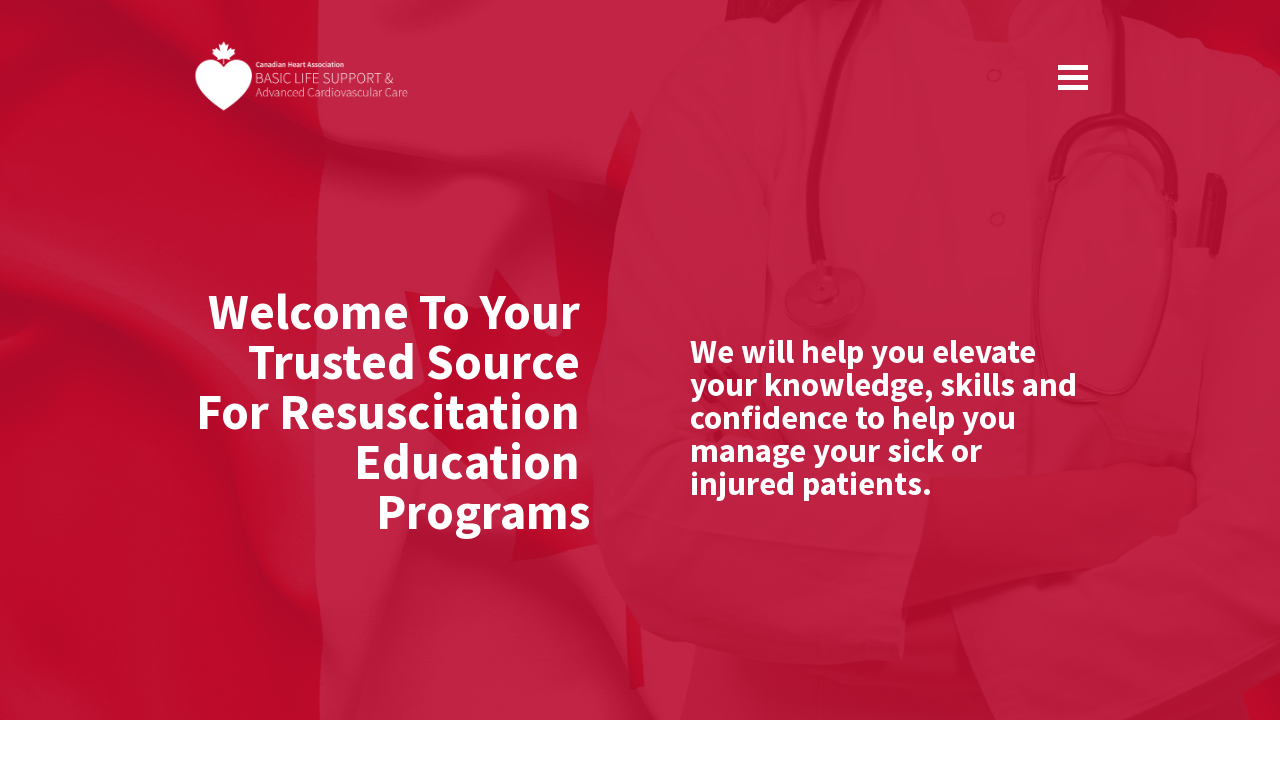

--- FILE ---
content_type: text/html; charset=UTF-8
request_url: https://canadianheart.com/
body_size: 30817
content:
<!DOCTYPE html><html><head> <!-- This page was built using Ontraport Pages v3. Learn more about the most powerful business and marketing automation platform designed for entrepreneurs and sign up for a free trial at Ontraport.com --> <meta charset="utf-8">  <meta name="viewport" content="width=device-width, initial-scale=1.0">  <link rel="localizations" href="//optassets.ontraport.com/opt_assets/static/language_pack/paths/logtxn_paths.json" type="application/vnd.oftn.l10n+json"> <noscript><style>.opt-button--submit{ display: none !important; }</style></noscript> 
<script>(function(w,d,s,l,i){w[l]=w[l]||[];w[l].push({'gtm.start':
new Date().getTime(),event:'gtm.js'});var f=d.getElementsByTagName(s)[0],
j=d.createElement(s),dl=l!='dataLayer'?'&l='+l:'';j.async=true;j.src=
'https://www.googletagmanager.com/gtm.js?id='+i+dl;f.parentNode.insertBefore(j,f);
})(window,document,'script','dataLayer','GTM-NRBN2FH5');</script>


<script type="text/javascript" src="https://load.fomo.com/api/v1/uVxLCN2hHj6urkt8rX8NDw/load.js" async></script> <link rel="preload stylesheet" as="style" href="//optassets.ontraport.com/opt_assets/elements_v3/common/materialize/css/opt-styles.min.css?1763076612"><style class="theme-style">h1, .h1.h1.h1 { font-family: 'Roboto', sans-serif; font-size: 60px; line-height: 60px; font-weight: 700; font-style: normal; text-decoration: inherit;}h2, .h2.h2.h2 { font-family: 'Work Sans', sans-serif; font-size: 36px; line-height: 32px; font-weight: 300; font-style: normal; text-decoration: inherit;}h3, .h3.h3.h3 { font-family: 'Roboto', sans-serif; font-size: 20px; line-height: 24px; font-weight: 700; font-style: normal; text-decoration: inherit;}.label.label.label { font-family: 'Roboto', sans-serif; font-size: 14px; line-height: 14px; font-weight: 500; font-style: normal; text-decoration: inherit;}.button.button.button { font-family: 'Roboto', sans-serif; font-size: 16px; line-height: 16px; font-weight: 700; font-style: normal; text-decoration: inherit;}.large-body-text.large-body-text.large-body-text { font-family: 'Roboto', sans-serif; font-size: 22px; line-height: 24px; font-weight: 300; font-style: normal; text-decoration: inherit;}.body-text.body-text.body-text { font-family: 'Roboto', sans-serif; font-size: 16px; line-height: 22px; font-weight: 300; font-style: normal; text-decoration: inherit;}blockquote, .blockquote.blockquote.blockquote { font-family: 'Roboto', sans-serif; font-size: 34px; line-height: 38px; font-weight: 500; font-style: italic; text-decoration: inherit;}:root { --complementary-color: #5884a6; --dark-color: #2b2c33; --light-color: #f2f2f2; --primary-color: #0078ca; --white-color: #ffffff;}.spacing { padding-top: 20px; padding-bottom: 20px;}[opt-type="background-v3"] .opt-row, .object-record-block-wrapper { max-width: 100%; margin:0 auto;}@media only screen and (max-width: 600px) {}.spacing { padding-top: 20px; padding-bottom: 20px;}.op-gradient-tb-white-complementary { background:linear-gradient(to bottom, #ffffff, #5884a6) } .op-gradient-lr-aa00ff-7c4dff { background:linear-gradient(to right, #aa00ff, #7c4dff) } .op-gradient-lr-aa00ff-7c4dff--hover:hover { background:linear-gradient(to right, #aa00ff, #7c4dff) } .op-gradient-tb-66bb6a-a5d6a7 { background:linear-gradient(to bottom, #66bb6a, #a5d6a7) } .op-gradient-tb-66bb6a-a5d6a7--hover:hover { background:linear-gradient(to bottom, #66bb6a, #a5d6a7) } .op-gradient-tb-90caf9-2196f3 { background:linear-gradient(to bottom, #90caf9, #2196f3) } .op-gradient-tb-90caf9-2196f3--hover:hover { background:linear-gradient(to bottom, #90caf9, #2196f3) } .op-gradient-tb-ff4081-c51162 { background:linear-gradient(to bottom, #ff4081, #c51162) } .op-gradient-tb-ff4081-f50057--hover:hover { background:linear-gradient(to bottom, #ff4081, #f50057) } .op-gradient-tb-primary-complementary { background:linear-gradient(to bottom, #0078ca, #5884a6) } .op-gradient-tb-00e5ff-complementary { background:linear-gradient(to bottom, #00e5ff, #5884a6) } </style><link rel="icon" type="image/png" href="//i.ontraport.com/239671.e92b1435f6ea5cb7fb938708c1e7ef98.PNG"><title>Canadian Heart Association</title><meta property="og:title" content="Canadian Heart Association"><meta name="twitter:title" content="Canadian Heart Association"><meta name="description" content="The Canadian Heart Association’s Basic Life Support &amp; Advanced Cardiovascular Care programs inspire Canadian Health Care Professionals, just like you, to save lives and envision a world where none of our patients die from a cardiac arrest. The Canadian Heart Association is a leader in delivering resuscitation education programs and training. Our goal is to help all Canadian Health Care Professionals acquire the knowledge and master the skills needed to save more lives every day. The Canadian Heart Association is a Not-For-Profit organization, and 100% of the CHA’s profits go towards supporting our mission to support you. "><meta property="og:description" content="The Canadian Heart Association’s Basic Life Support &amp; Advanced Cardiovascular Care programs inspire Canadian Health Care Professionals, just like you, to save lives and envision a world where none of our patients die from a cardiac arrest. The Canadian Heart Association is a leader in delivering resuscitation education programs and training. Our goal is to help all Canadian Health Care Professionals acquire the knowledge and master the skills needed to save more lives every day. The Canadian Heart Association is a Not-For-Profit organization, and 100% of the CHA’s profits go towards supporting our mission to support you. "><meta name="twitter:description" content="The Canadian Heart Association’s Basic Life Support &amp; Advanced Cardiovascular Care programs inspire Canadian Health Care Professionals, just like you, to save lives and envision a world where none of our patients die from a cardiac arrest. The Canadian Heart Association is a leader in delivering resuscitation education programs and training. Our goal is to help all Canadian Health Care Professionals acquire the knowledge and master the skills needed to save more lives every day. The Canadian Heart Association is a Not-For-Profit organization, and 100% of the CHA’s profits go towards supporting our mission to support you. "><meta name="thumbnail" content="https://i.ontraport.com/239671.b79b0d81560bd9eebfd98bce7ef224a1.PNG"><meta property="og:image" content="https://i.ontraport.com/239671.b79b0d81560bd9eebfd98bce7ef224a1.PNG"><meta property="twitter:image" content="https://i.ontraport.com/239671.b79b0d81560bd9eebfd98bce7ef224a1.PNG"><meta name="twitter:card" content="summary_large_image"><meta property="og:type" content="website"><meta property="og:url" content="https://canadianheart.com/"><link rel="dns-prefetch" href="//i.ontraport.com"><link rel="dns-prefetch" href="https://optassets.ontraport.com"><link rel="dns-prefetch" href="//optassets.ontraport.com"><link rel="dns-prefetch" href="https://www.googletagmanager.com"><link rel="dns-prefetch" href="https://load.fomo.com"><script class="page-theme-color-scripts"> var op = window.op || ( window.op = {} ); op.themeColors = { 'primary-color': '#0078ca', 'complementary-color': '#5884a6', 'dark-color': '#2b2c33', 'light-color': '#f2f2f2', 'white-color': '#ffffff' }; op.gbGradients = {}; /* * Merge the global block gradient objects into the op objects list of needed gradients * so we have a master list to compare against. Any gradients not in the master list, pass * along to be added to the page via css. */ op.gbGradientMerge = function( gradients, id ) { var temp = {}; Object.keys( gradients ).forEach( function( gradientKey ) { if( !op.gbGradients[ gradientKey ] ) { op.gbGradients[ gradientKey ] = gradients[ gradientKey ]; } } ); if( op.makeGradientCSS && Object.keys( op.gbGradients ).length ) { op.addGbGradientCss( op.gbGradients ); } }; /* * Add a style tag that contains the gradients defined in gbGradients to the DOM * @param gbGradients {object} * @param id {string} block uuid */ op.addGbGradientCss = function( gbGradients ) { var styles = op.makeGradientCSS( gbGradients, op.themeColors ); var head = document.head; var styleTag = document.createElement('style'); styleTag.innerHTML = styles; head.appendChild( styleTag ); } ; </script><script id='dc-param'> dcParam={"object_id":"0","contact_id":"0","hash":"$2a$08$RUsdKTKVZqj2tlOhwiyIK.5ETyFG60qUJXLig3eLyftnrVegzTL6e"}</script><script id='aws-param'> awsParam="YToyOntzOjQ6Imhhc2giO3M6MzI6ImRmNmFmYzIxMzA1Nzk5MTc4YjM2M2UzYTcwMjRjMDFlIjtzOjY6ImV4cGlyeSI7aToxNzYzMjc5NDg5O30="</script><script type='text/javascript'>window._opt_lpid='124.0'; window.isONTRApage = true;</script>
 <meta name='unique' value=1>
 </head><body opt-version="3"> 
<noscript><iframe src="https://www.googletagmanager.com/ns.html?id=GTM-NRBN2FH5"
height="0" width="0" style="display:none;visibility:hidden"></iframe></noscript>
  <div id="fb-root"></div> <div class="opt-container opt-page-background" opt-id="template-background" opt-type="background-v3" data-date-localization="china-date" style="background-color: transparent;"><div class="js-opt-bg-img bg-color-overlay white-color-background" style="opacity: 1;"></div><!--conditional block #c66db2ee-8cf4-553f-299c-dede08ddc296--><div id="odede08ddc296" class="opt-row opt-id-c66db2ee-8cf4-553f-299c-dede08ddc296" opt-id="c66db2ee-8cf4-553f-299c-dede08ddc296" opt-type="block-v3" data-block-viewport-display="all" page-select="" style="z-index: 10; padding: 0px;"><style id="sc66db2ee-8cf4-553f-299c-dede08ddc296">.opt-id-c66db2ee-8cf4-553f-299c-dede08ddc296 > .opt-border{border-style: none;border-width: 1px}.opt-id-c66db2ee-8cf4-553f-299c-dede08ddc296 > .opt-border.opt-border > .bg-color-overlay > .border-arrow--bottom{border-style: none;border-width: 1px}</style><div class="js-opt-bg-img image-background-color" style="background-color: rgb(186, 12, 47);"></div><style id="sc66db2ee-8cf4-553f-299c-dede08ddc296-9">.opt-id-c66db2ee-8cf4-553f-299c-dede08ddc296 [opt-id="9"] .opt-link-style:hover{font-weight: inherit !important;font-style: normal !important;text-decoration: underline !important}</style><style id="sc66db2ee-8cf4-553f-299c-dede08ddc296-9-mobile_font">@media ( max-width: 600px ) { .opt-id-c66db2ee-8cf4-553f-299c-dede08ddc296 [opt-id="9"] .opt-text-wrapper{font-size: 35px !important;line-height: 35px !important} }</style><style id="sc66db2ee-8cf4-553f-299c-dede08ddc296-8">.opt-id-c66db2ee-8cf4-553f-299c-dede08ddc296 [opt-id="8"] .opt-link-style:hover{font-weight: inherit !important;font-style: normal !important;text-decoration: underline !important}</style><style id="sc66db2ee-8cf4-553f-299c-dede08ddc296-8-mobile_font">@media ( max-width: 600px ) { .opt-id-c66db2ee-8cf4-553f-299c-dede08ddc296 [opt-id="8"] .opt-text-wrapper{font-size: 22px !important;line-height: 22px !important} }</style><style id="sc66db2ee-8cf4-553f-299c-dede08ddc296-3">.opt-id-c66db2ee-8cf4-553f-299c-dede08ddc296 [opt-id="3"].opt-border{border-style: none;border-width: 1px}.opt-id-c66db2ee-8cf4-553f-299c-dede08ddc296 [opt-id="3"].opt-border.opt-border > .bg-color-overlay > .border-arrow--bottom{border-style: none;border-width: 1px}</style><style id="sc66db2ee-8cf4-553f-299c-dede08ddc296-2-opt-nav-sidebar-sub-item-border">.opt-navigation-sidebar[data-opt-nav-guid="c66db2ee-8cf4-553f-299c-dede08ddc296-2"] .opt-nav-sidebar-sub-item-border{border-style: none;border-width: 1px}.opt-navigation-sidebar[data-opt-nav-guid="c66db2ee-8cf4-553f-299c-dede08ddc296-2"] .opt-nav-sidebar-sub-item-border.opt-nav-sidebar-sub-item-border > .bg-color-overlay > .border-arrow--bottom{border-style: none;border-width: 1px}</style><style id="sc66db2ee-8cf4-553f-299c-dede08ddc296-2-opt-nav-sidebar-main-item-border">.opt-navigation-sidebar[data-opt-nav-guid="c66db2ee-8cf4-553f-299c-dede08ddc296-2"] .opt-nav-sidebar-main-item-border{border-style: none;border-width: 1px}.opt-navigation-sidebar[data-opt-nav-guid="c66db2ee-8cf4-553f-299c-dede08ddc296-2"] .opt-nav-sidebar-main-item-border.opt-nav-sidebar-main-item-border > .bg-color-overlay > .border-arrow--bottom{border-style: none;border-width: 1px}</style><style id="sc66db2ee-8cf4-553f-299c-dede08ddc296-2-opt-nav-sub-menu-border">.opt-id-c66db2ee-8cf4-553f-299c-dede08ddc296 [opt-id="2"] .opt-nav-sub-menu-border{border-style: none;border-width: 2px;border-top-left-radius: 3px;border-top-right-radius: 3px;border-bottom-left-radius: 3px;border-bottom-right-radius: 3px}.opt-id-c66db2ee-8cf4-553f-299c-dede08ddc296 [opt-id="2"] .opt-nav-sub-menu-border.opt-nav-sub-menu-border > .bg-color-overlay > .border-arrow--bottom{border-style: none;border-width: 2px}</style><style id="sc66db2ee-8cf4-553f-299c-dede08ddc296-2-opt-nav-sub-item-border">.opt-id-c66db2ee-8cf4-553f-299c-dede08ddc296 [opt-id="2"] .opt-nav-sub-item-border{border-style: none;border-width: 1px}.opt-id-c66db2ee-8cf4-553f-299c-dede08ddc296 [opt-id="2"] .opt-nav-sub-item-border.opt-nav-sub-item-border > .bg-color-overlay > .border-arrow--bottom{border-style: none;border-width: 1px}</style><style id="sc66db2ee-8cf4-553f-299c-dede08ddc296-2">.opt-id-c66db2ee-8cf4-553f-299c-dede08ddc296 [opt-id="2"] .opt-border{border-style: none;border-width: 2px}.opt-id-c66db2ee-8cf4-553f-299c-dede08ddc296 [opt-id="2"] .opt-border.opt-border > .bg-color-overlay > .border-arrow--bottom{border-style: none;border-width: 2px}</style><div class="block__style opt-border dark-color-border dark-color-border--hover" opt-type="background" opt-id="block-background" style="padding: 20px 0px; background: url(&quot;//i.ontraport.com/239671.c7098fd87c56b8da2961675c0c9026a1.JPEG&quot;) center center / cover no-repeat;"><div class="js-opt-bg-img image-background-overlay" style="background-color: rgb(186, 12, 47); opacity: 0.9;"></div><div class="container block-align--middle"><div class="row" style="z-index: 3;"><div opt-type="column" opt-id="1" class="col s12 m12 " style="padding: 0px;"><div class="col__style col__style--center opt-border" style="padding: 0px;"><div class="sub-row "><div class="sub-col s2" style="flex-basis: 100%;"><div class="el__style el-id-3" style="margin-top: 20px; margin-bottom: 20px; padding-left: 0px; padding-right: 0px; max-width: 50%;"><a class="opt-img-link" href="https://canadianheart.com/" target="_self" data-file_name="" data-page_select="124" data-url_type="landing_page"><div opt-id="3" opt-type="image-v3" class="opt-element img-container none none--hover opt-border dark-color-border dark-color-border--hover opt-lazy-img" data-img-max-height="300" style="max-height: 300px; max-width: 1374px;"> <img class="responsive-img hover-img" srcset="" title="" alt="" style="max-height: 300px;"> <img class="responsive-img img opt-lazy-img__img" src="https://app.ontraport.com/images/opt_default_image.png" srcset="https://app.ontraport.com/images/opt_default_image.png" title="" alt="" width="1374" style="max-height: 300px; padding-bottom: calc(33% - 1px);" height="457" data-src="//i.ontraport.com/239671.6f635abe2e380a5f779742eda2f40485.PNG" data-srcset="//i.ontraport.com/239671.6f635abe2e380a5f779742eda2f40485.PNG?ops=640 640w, //i.ontraport.com/239671.6f635abe2e380a5f779742eda2f40485.PNG?ops=1000 1000w"> <div class="opt-lazy-img__placeholder"></div><style class="opt-element-spacing-style"> @media ( max-width: 600px ) {.opt-id-c66db2ee-8cf4-553f-299c-dede08ddc296 .el-id-3, .object-record-block[data-template-id="c66db2ee-8cf4-553f-299c-dede08ddc296"] .el-id-3 {margin-right: 0 !important;margin-left: 0 !important;text-align: left !important;left:% !important;max-width:100% !important; } } </style></div></a></div></div><div class="sub-col s2"><div class="el__style el-id-2" style="margin-top: 0px; margin-bottom: 0px; padding-left: 0px; padding-right: 0px; margin-left: auto; left: 0px; max-width: 100%;"><div class="opt-element opt-navigation-menu opt-navigation-menu--hamburger-align-right" opt-id="2" opt-type="navigation group" data-favorite-id="8" desktop_main_item_font="font-family:'Source Sans Pro', sans-serif;font-size:22px;line-height:28px;font-weight:500;font-style:normal;key:~label~label;title:Label;font-name:Raleway;mobile-font-size:24px;mobile-line-height:28px" desktop_sub_item_font="label" desktop_subtext_font="label" data-opt-nav-guid="c66db2ee-8cf4-553f-299c-dede08ddc296-2" style="justify-content: flex-end;">  <div> <a href="javascript://" class="opt-navigation-menu__menu-button opt-theme-hover-target" style="border-left-color: var( --white-color );" data-opt-nav-guid="c66db2ee-8cf4-553f-299c-dede08ddc296-2"> <span class="opt-navigation-menu__menu-button-icon white-color-background white-color-background--hover"></span> </a> </div> <ul class="opt-navigation-menu__main-menu-links" style="align-items:flex-start;"><li opt-id="2-link-2" opt-type="nav-item" class="opt-navigation-menu__main-menu-link-wrapper" style="padding: 0px 0px 0px 32px; vertical-align: middle;"> <div class="opt-navigation-menu__menu-hover-wrapper opt-navigation-menu__has-submenu"> <a href="javascript://" class="opt-navigation-menu__main-menu-link opt-theme-hover-target op-nav-bg-hover-transparent op-nav-bg-selected-transparent opt-border dark-color-border dark-color-border--hover dark-color-border--focus opt-navigation-menu__type--text" style="padding: 0px; background-color: transparent;" target="_self" data-file_name="" data-page_select="" data-url_type="landing_page"> <i opt-type="icon" class="opt-navigation-menu__menu-item-icon opt-element white-color-text op-nav-text-color-hover-00e5ff op-nav-text-color-selected-00e5ff material-icons" style="padding: 0px 3px; font-size: 20px;">home</i> <div class="opt-navigation-menu__link-text-wrapper" style="text-align: left;"> <div class="opt-navigation-menu__link-text white-color-text white-color-text--hover op-nav-text-color-selected-white-color" title="Education Programs" style="font-family: &quot;Source Sans Pro&quot;, sans-serif; font-size: 22px; line-height: 28px; font-weight: 500; font-style: normal;">Education Programs </div> <div class="opt-navigation-menu__link-sub-text label op-nav-text-color-hover-ba0c2f op-nav-text-color-selected-ba0c2f" style="color: rgb(186, 12, 47); padding: 3px 0px;" title=""></div> <div class="opt-navigation-menu__subnav-carat-target"> <span class="opt-navigation-menu__subnav-carat white-color-background white-color-background--hover op-nav-bg-selected-white-color"></span> </div> </div> </a> <ul class="opt-navigation-menu__sub-menu-links z-depth-10 opt-nav-sub-menu-border dark-color-border" style="background-color: rgb(186, 12, 47); padding-top: 10px; padding-bottom: 10px; left: 0px;"><li opt-id="2-link-7" opt-type="nav-item" class="opt-navigation-menu__sub-menu-link-wrapper" style="padding: 0px;"> <div class="opt-navigation-menu__menu-hover-wrapper"> <a href="https://canadianheart.com/acls" class="opt-navigation-menu__sub-menu-link opt-theme-hover-target op-nav-bg-hover-ba0c2f op-nav-bg-selected-ba0c2f opt-nav-sub-item-border dark-color-border dark-color-border--hover dark-color-border--focus opt-navigation-menu__type--text" data-hash="" target="_self" data-file_name="" data-page_select="130" data-url_type="landing_page" style="justify-content: flex-start; background-color: rgb(186, 12, 47); padding: 15px;"> <i opt-type="icon" class="opt-navigation-menu__menu-item-icon opt-element white-color-text op-nav-text-color-hover-00e5ff op-nav-text-color-selected-00e5ff material-icons" style="padding: 0px 3px; font-size: 20px;">home</i> <div class="opt-navigation-menu__link-text-wrapper" style="text-align: left;"> <div class="opt-navigation-menu__link-text label white-color-text op-nav-text-color-hover-00e5ff op-nav-text-color-selected-00e5ff" title="ACLS Education Programs">ACLS Education Programs</div> <div class="opt-navigation-menu__link-sub-text label op-nav-text-color-hover-ba0c2f op-nav-text-color-selected-ba0c2f" style="padding: 3px 0px; color: rgb(186, 12, 47);" title=""></div> <div class="opt-navigation-menu__subnav-carat-target"> <span class="opt-navigation-menu__subnav-carat white-color-background white-color-background--hover op-nav-bg-selected-white-color"></span> </div> </div> </a> </div> </li><li opt-id="2-link-8" opt-type="nav-item" class="opt-navigation-menu__sub-menu-link-wrapper" style="padding: 0px;"> <div class="opt-navigation-menu__menu-hover-wrapper"> <a href="https://canadianheart.com/PALS" class="opt-theme-hover-target opt-navigation-menu__sub-menu-link op-nav-bg-hover-ba0c2f op-nav-bg-selected-ba0c2f opt-nav-sub-item-border dark-color-border dark-color-border--hover dark-color-border--focus opt-navigation-menu__type--text" data-hash="" target="_self" data-file_name="" data-page_select="131" data-url_type="landing_page" style="justify-content: flex-start; background-color: rgb(186, 12, 47); padding: 15px;"> <i opt-type="icon" class="opt-navigation-menu__menu-item-icon opt-element white-color-text op-nav-text-color-hover-00e5ff op-nav-text-color-selected-00e5ff material-icons" style="padding: 0px 3px; font-size: 20px;">home</i> <div class="opt-navigation-menu__link-text-wrapper" style="text-align: left;"> <div class="opt-navigation-menu__link-text label white-color-text op-nav-text-color-hover-00e5ff op-nav-text-color-selected-00e5ff" title="PALS Education Programs">PALS Education Programs</div> <div class="opt-navigation-menu__link-sub-text label op-nav-text-color-hover-ba0c2f op-nav-text-color-selected-ba0c2f" title="" style="color: rgb(186, 12, 47); padding: 3px 0px;"></div> <div class="opt-navigation-menu__subnav-carat-target"> <span class="opt-navigation-menu__subnav-carat white-color-background white-color-background--hover op-nav-bg-selected-white-color"></span> </div> </div> </a> </div> </li><li opt-id="2-link-9" opt-type="nav-item" class="opt-navigation-menu__sub-menu-link-wrapper" style="padding: 0px;"> <div class="opt-navigation-menu__menu-hover-wrapper"> <a href="https://canadianheart.com/nrp" class="opt-theme-hover-target opt-navigation-menu__sub-menu-link op-nav-bg-hover-ba0c2f op-nav-bg-selected-ba0c2f opt-nav-sub-item-border dark-color-border dark-color-border--hover dark-color-border--focus opt-navigation-menu__type--text" data-hash="" target="_self" data-file_name="" data-page_select="133" data-url_type="landing_page" style="justify-content: flex-start; background-color: rgb(186, 12, 47); padding: 15px;"> <i opt-type="icon" class="opt-navigation-menu__menu-item-icon opt-element white-color-text op-nav-text-color-hover-00e5ff op-nav-text-color-selected-00e5ff material-icons" style="padding: 0px 3px; font-size: 20px;">home</i> <div class="opt-navigation-menu__link-text-wrapper" style="text-align: left;"> <div class="opt-navigation-menu__link-text label white-color-text op-nav-text-color-hover-00e5ff op-nav-text-color-selected-00e5ff" title="NRP Education Programs">NRP Education Programs</div> <div class="opt-navigation-menu__link-sub-text label op-nav-text-color-hover-ba0c2f op-nav-text-color-selected-ba0c2f" title="" style="color: rgb(186, 12, 47); padding: 3px 0px;"></div> <div class="opt-navigation-menu__subnav-carat-target"> <span class="opt-navigation-menu__subnav-carat white-color-background white-color-background--hover op-nav-bg-selected-white-color"></span> </div> </div> </a> </div> </li><li opt-id="2-link-11" opt-type="nav-item" class="opt-navigation-menu__sub-menu-link-wrapper" style="padding: 0px;"> <div class="opt-navigation-menu__menu-hover-wrapper"> <a href="https://canadianheart.com/ecg" class="opt-theme-hover-target opt-navigation-menu__sub-menu-link op-nav-bg-hover-ba0c2f op-nav-bg-selected-ba0c2f opt-nav-sub-item-border dark-color-border dark-color-border--hover dark-color-border--focus opt-navigation-menu__type--text" data-hash="" target="_self" data-file_name="" data-page_select="134" data-url_type="landing_page" style="justify-content: flex-start; background-color: rgb(186, 12, 47); padding: 15px;"> <i opt-type="icon" class="opt-navigation-menu__menu-item-icon opt-element white-color-text op-nav-text-color-hover-00e5ff op-nav-text-color-selected-00e5ff material-icons" style="padding: 0px 3px; font-size: 20px;">home</i> <div class="opt-navigation-menu__link-text-wrapper" style="text-align: left;"> <div class="opt-navigation-menu__link-text label white-color-text op-nav-text-color-hover-00e5ff op-nav-text-color-selected-00e5ff" title="ECG Education Programs">ECG Education Programs</div> <div class="opt-navigation-menu__link-sub-text label op-nav-text-color-hover-ba0c2f op-nav-text-color-selected-ba0c2f" title="" style="color: rgb(186, 12, 47); padding: 3px 0px;"></div> <div class="opt-navigation-menu__subnav-carat-target"> <span class="opt-navigation-menu__subnav-carat white-color-background white-color-background--hover op-nav-bg-selected-white-color"></span> </div> </div> </a> </div> </li><li opt-id="2-link-10" opt-type="nav-item" class="opt-navigation-menu__sub-menu-link-wrapper" style="padding: 0px;"> <div class="opt-navigation-menu__menu-hover-wrapper"> <a href="https://canadianheart.com/trauma" class="opt-theme-hover-target opt-navigation-menu__sub-menu-link op-nav-bg-hover-ba0c2f op-nav-bg-selected-ba0c2f opt-nav-sub-item-border dark-color-border dark-color-border--hover dark-color-border--focus opt-navigation-menu__type--text" data-hash="" target="_self" data-file_name="" data-page_select="135" data-url_type="landing_page" style="justify-content: flex-start; background-color: rgb(186, 12, 47); padding: 15px;"> <i opt-type="icon" class="opt-navigation-menu__menu-item-icon opt-element white-color-text op-nav-text-color-hover-00e5ff op-nav-text-color-selected-00e5ff material-icons" style="padding: 0px 3px; font-size: 20px;">home</i> <div class="opt-navigation-menu__link-text-wrapper" style="text-align: left;"> <div class="opt-navigation-menu__link-text label white-color-text op-nav-text-color-hover-00e5ff op-nav-text-color-selected-00e5ff" title="Trauma Education Programs">Trauma Education Programs</div> <div class="opt-navigation-menu__link-sub-text label op-nav-text-color-hover-ba0c2f op-nav-text-color-selected-ba0c2f" title="" style="color: rgb(186, 12, 47); padding: 3px 0px;"></div> <div class="opt-navigation-menu__subnav-carat-target"> <span class="opt-navigation-menu__subnav-carat white-color-background white-color-background--hover op-nav-bg-selected-white-color"></span> </div> </div> </a> </div> </li><li opt-id="2-link-12" opt-type="nav-item" class="opt-navigation-menu__sub-menu-link-wrapper" style="padding: 0px;"> <div class="opt-navigation-menu__menu-hover-wrapper"> <a href="https://canadianheart.com/dental" class="opt-theme-hover-target opt-navigation-menu__sub-menu-link op-nav-bg-hover-ba0c2f op-nav-bg-selected-ba0c2f opt-nav-sub-item-border dark-color-border dark-color-border--hover dark-color-border--focus opt-navigation-menu__type--text" data-hash="" target="_self" data-file_name="" data-page_select="137" data-url_type="landing_page" style="justify-content: flex-start; background-color: rgb(186, 12, 47); padding: 15px;"> <i opt-type="icon" class="opt-navigation-menu__menu-item-icon opt-element white-color-text op-nav-text-color-hover-00e5ff op-nav-text-color-selected-00e5ff material-icons" style="padding: 0px 3px; font-size: 20px;">home</i> <div class="opt-navigation-menu__link-text-wrapper" style="text-align: left;"> <div class="opt-navigation-menu__link-text label white-color-text op-nav-text-color-hover-00e5ff op-nav-text-color-selected-00e5ff" title="Dental Education Programs">Dental Education Programs</div> <div class="opt-navigation-menu__link-sub-text label op-nav-text-color-hover-ba0c2f op-nav-text-color-selected-ba0c2f" title="" style="color: rgb(186, 12, 47); padding: 3px 0px;"></div> <div class="opt-navigation-menu__subnav-carat-target"> <span class="opt-navigation-menu__subnav-carat white-color-background white-color-background--hover op-nav-bg-selected-white-color"></span> </div> </div> </a> </div> </li></ul></div> </li><li opt-id="2-link-5" opt-type="nav-item" class="opt-navigation-menu__main-menu-link-wrapper" style="padding: 0px 0px 0px 32px; vertical-align: middle;"> <div class="opt-navigation-menu__menu-hover-wrapper"> <a href="https://canadianheart.com/support" class="opt-navigation-menu__main-menu-link opt-theme-hover-target op-nav-bg-hover-transparent op-nav-bg-selected-transparent opt-border dark-color-border dark-color-border--hover dark-color-border--focus opt-navigation-menu__type--text" style="padding: 0px; background-color: transparent;" data-hash="" target="_self" data-file_name="" data-page_select="136" data-url_type="landing_page"> <i opt-type="icon" class="opt-navigation-menu__menu-item-icon opt-element white-color-text op-nav-text-color-hover-00e5ff op-nav-text-color-selected-00e5ff material-icons" style="padding: 0px 3px; font-size: 20px;">home</i> <div class="opt-navigation-menu__link-text-wrapper" style="text-align: left;"> <div class="opt-navigation-menu__link-text white-color-text white-color-text--hover op-nav-text-color-selected-white-color" title="Get Support" style="font-family: &quot;Source Sans Pro&quot;, sans-serif; font-size: 22px; line-height: 28px; font-weight: 500; font-style: normal;">Get Support</div> <div class="opt-navigation-menu__link-sub-text label op-nav-text-color-hover-ba0c2f op-nav-text-color-selected-ba0c2f" style="color: rgb(186, 12, 47); padding: 3px 0px;" title=""></div> <div class="opt-navigation-menu__subnav-carat-target"> <span class="opt-navigation-menu__subnav-carat white-color-background white-color-background--hover op-nav-bg-selected-white-color"></span> </div> </div> </a> </div> </li><li opt-id="2-link-6" opt-type="nav-item" class="opt-navigation-menu__main-menu-link-wrapper" style="vertical-align: middle; padding: 0px 0px 0px 32px;"> <div class="opt-navigation-menu__menu-hover-wrapper"> <a href="https://members.canadianheart.com/login" class="opt-theme-hover-target opt-navigation-menu__main-menu-link op-nav-bg-hover-transparent op-nav-bg-selected-transparent opt-border dark-color-border dark-color-border--hover dark-color-border--focus opt-navigation-menu__type--text" data-hash="" target="_self" data-file_name="" data-page_select="74" data-url_type="landing_page" style="background-color: transparent; padding: 0px;"> <i opt-type="icon" class="opt-navigation-menu__menu-item-icon opt-element white-color-text op-nav-text-color-hover-00e5ff op-nav-text-color-selected-00e5ff material-icons" style="padding: 0px 3px; font-size: 20px;">home</i> <div class="opt-navigation-menu__link-text-wrapper" style="text-align: left;"> <div class="opt-navigation-menu__link-text white-color-text white-color-text--hover op-nav-text-color-selected-white-color" title="Member login" style="font-family: &quot;Source Sans Pro&quot;, sans-serif; font-size: 22px; line-height: 28px; font-weight: 500; font-style: normal;">Member login</div> <div class="opt-navigation-menu__link-sub-text label op-nav-text-color-hover-ba0c2f op-nav-text-color-selected-ba0c2f" style="padding: 3px 0px; color: rgb(186, 12, 47);" title=""></div> <div class="opt-navigation-menu__subnav-carat-target"> <span class="opt-navigation-menu__subnav-carat white-color-background white-color-background--hover op-nav-bg-selected-white-color"></span> </div> </div> </a> </div> </li></ul>  <div class="opt-navigation-sidebar-template display-none" sidebar-border="0" sidebar-border-color="light-color" sidebar-border-width="0" style="padding: 20px 30px; background-color: transparent;" always-show-sidebar="0" on-load-show="sidebar" allow-close-sidebar="1" darken-page-on-sidebar="1" always-show-subnav="1" include-sidebar-logo="0" data-opt-nav-guid="c66db2ee-8cf4-553f-299c-dede08ddc296-2"><div class="js-opt-bg-img bg-color-overlay" style="background-color: rgb(186, 12, 47); opacity: 1;"></div> <template data-remain-when-published="true" class="opt-navigation-sidebar__custom-html-above-logo"></template> <div class="opt-navigation-sidebar__custom-html-above-logo--replacement"></div> <span class="opt-navigation-menu__icon" style="justify-content: center; padding: 32px;"> <img src="https://optassets.ontraport.com/opt_assets/images/navigation_logo_default.png" class="img" title="" alt=""> </span> <template data-remain-when-published="true" class="opt-navigation-sidebar__custom-html-above-nav"></template> <div class="opt-navigation-sidebar__custom-html-above-nav--replacement"></div> <div class="opt-navigation-sidebar__nav-wrapper"><ul><li opt-id="2-link-2" opt-type="nav-item" class="opt-navigation-menu__main-menu-link-wrapper" style="padding: 0px;"> <div class="opt-navigation-menu__menu-hover-wrapper opt-navigation-menu__has-submenu"> <a href="javascript://" class="opt-navigation-menu__main-menu-link opt-theme-hover-target op-nav-bg-hover-transparent op-nav-bg-selected-transparent opt-nav-sidebar-main-item-border dark-color-border dark-color-border--hover dark-color-border--focus opt-navigation-menu__type--text" style="padding: 20px 16px; background-color: transparent;" target="_self" data-file_name="" data-page_select="" data-url_type="landing_page"> <i opt-type="icon" class="opt-navigation-menu__menu-item-icon opt-element white-color-text op-nav-text-color-hover-00e5ff op-nav-text-color-selected-00e5ff material-icons" style="padding: 0px 3px; font-size: 20px;">home</i> <div class="opt-navigation-menu__link-text-wrapper" style="text-align:center;"> <div class="opt-navigation-menu__link-text white-color-text label white-color-text--hover op-nav-text-color-selected-white-color" title="Education Programs">Education Programs </div> <div class="opt-navigation-menu__link-sub-text label op-nav-text-color-hover-ba0c2f op-nav-text-color-selected-ba0c2f" style="color: rgb(186, 12, 47); padding: 3px 0px;" title=""></div> <div class="opt-navigation-menu__subnav-carat-target"> <span class="opt-navigation-menu__subnav-carat white-color-background white-color-background--hover op-nav-bg-selected-white-color"></span> </div> </div> </a> <ul class="opt-navigation-menu__sub-menu-links z-depth-20" style="background-color: rgb(186, 12, 47); padding-top: 0px; padding-bottom: 0px;"><li opt-id="2-link-7" opt-type="nav-item" class="opt-navigation-menu__sub-menu-link-wrapper" style="padding: 0px;"> <div class="opt-navigation-menu__menu-hover-wrapper"> <a href="https://canadianheart.com/acls" class="opt-navigation-menu__sub-menu-link opt-theme-hover-target op-nav-bg-hover-ba0c2f op-nav-bg-selected-ba0c2f opt-nav-sidebar-sub-item-border dark-color-border dark-color-border--hover dark-color-border--focus opt-navigation-menu__type--text" data-hash="" target="_self" data-file_name="" data-page_select="130" data-url_type="landing_page" style="background-color: rgb(186, 12, 47); padding: 15px 32px;"> <i opt-type="icon" class="opt-navigation-menu__menu-item-icon opt-element white-color-text op-nav-text-color-hover-00e5ff op-nav-text-color-selected-00e5ff material-icons" style="padding: 0px 3px; font-size: 20px;">home</i> <div class="opt-navigation-menu__link-text-wrapper" style="text-align: left;"> <div class="opt-navigation-menu__link-text white-color-text label op-nav-text-color-hover-00e5ff op-nav-text-color-selected-00e5ff" title="ACLS Education Programs">ACLS Education Programs</div> <div class="opt-navigation-menu__link-sub-text label op-nav-text-color-hover-ba0c2f op-nav-text-color-selected-ba0c2f" style="padding: 3px 0px; color: rgb(186, 12, 47);" title=""></div> <div class="opt-navigation-menu__subnav-carat-target"> <span class="opt-navigation-menu__subnav-carat white-color-background white-color-background--hover op-nav-bg-selected-white-color"></span> </div> </div> </a> </div> </li><li opt-id="2-link-8" opt-type="nav-item" class="opt-navigation-menu__sub-menu-link-wrapper" style="padding: 0px;"> <div class="opt-navigation-menu__menu-hover-wrapper"> <a href="https://canadianheart.com/PALS" class="opt-theme-hover-target opt-navigation-menu__sub-menu-link op-nav-bg-hover-ba0c2f op-nav-bg-selected-ba0c2f opt-nav-sidebar-sub-item-border dark-color-border dark-color-border--hover dark-color-border--focus opt-navigation-menu__type--text" data-hash="" target="_self" data-file_name="" data-page_select="131" data-url_type="landing_page" style="background-color: rgb(186, 12, 47); padding: 15px 32px;"> <i opt-type="icon" class="opt-navigation-menu__menu-item-icon opt-element white-color-text op-nav-text-color-hover-00e5ff op-nav-text-color-selected-00e5ff material-icons" style="padding: 0px 3px; font-size: 20px;">home</i> <div class="opt-navigation-menu__link-text-wrapper"> <div class="opt-navigation-menu__link-text white-color-text label op-nav-text-color-hover-00e5ff op-nav-text-color-selected-00e5ff" title="PALS Education Programs">PALS Education Programs</div> <div class="opt-navigation-menu__link-sub-text label op-nav-text-color-hover-ba0c2f op-nav-text-color-selected-ba0c2f" title="" style="color: rgb(186, 12, 47); padding: 3px 0px;"></div> <div class="opt-navigation-menu__subnav-carat-target"> <span class="opt-navigation-menu__subnav-carat white-color-background white-color-background--hover op-nav-bg-selected-white-color"></span> </div> </div> </a> </div> </li><li opt-id="2-link-9" opt-type="nav-item" class="opt-navigation-menu__sub-menu-link-wrapper" style="padding: 0px;"> <div class="opt-navigation-menu__menu-hover-wrapper"> <a href="https://canadianheart.com/nrp" class="opt-theme-hover-target opt-navigation-menu__sub-menu-link op-nav-bg-hover-ba0c2f op-nav-bg-selected-ba0c2f opt-nav-sidebar-sub-item-border dark-color-border dark-color-border--hover dark-color-border--focus opt-navigation-menu__type--text" data-hash="" target="_self" data-file_name="" data-page_select="133" data-url_type="landing_page" style="background-color: rgb(186, 12, 47); padding: 15px 32px;"> <i opt-type="icon" class="opt-navigation-menu__menu-item-icon opt-element white-color-text op-nav-text-color-hover-00e5ff op-nav-text-color-selected-00e5ff material-icons" style="padding: 0px 3px; font-size: 20px;">home</i> <div class="opt-navigation-menu__link-text-wrapper"> <div class="opt-navigation-menu__link-text white-color-text label op-nav-text-color-hover-00e5ff op-nav-text-color-selected-00e5ff" title="NRP Education Programs">NRP Education Programs</div> <div class="opt-navigation-menu__link-sub-text label op-nav-text-color-hover-ba0c2f op-nav-text-color-selected-ba0c2f" title="" style="color: rgb(186, 12, 47); padding: 3px 0px;"></div> <div class="opt-navigation-menu__subnav-carat-target"> <span class="opt-navigation-menu__subnav-carat white-color-background white-color-background--hover op-nav-bg-selected-white-color"></span> </div> </div> </a> </div> </li><li opt-id="2-link-11" opt-type="nav-item" class="opt-navigation-menu__sub-menu-link-wrapper" style="padding: 0px;"> <div class="opt-navigation-menu__menu-hover-wrapper"> <a href="https://canadianheart.com/ecg" class="opt-theme-hover-target opt-navigation-menu__sub-menu-link op-nav-bg-hover-ba0c2f op-nav-bg-selected-ba0c2f opt-nav-sidebar-sub-item-border dark-color-border dark-color-border--hover dark-color-border--focus opt-navigation-menu__type--text" data-hash="" target="_self" data-file_name="" data-page_select="134" data-url_type="landing_page" style="background-color: rgb(186, 12, 47); padding: 15px 32px;"> <i opt-type="icon" class="opt-navigation-menu__menu-item-icon opt-element white-color-text op-nav-text-color-hover-00e5ff op-nav-text-color-selected-00e5ff material-icons" style="padding: 0px 3px; font-size: 20px;">home</i> <div class="opt-navigation-menu__link-text-wrapper"> <div class="opt-navigation-menu__link-text white-color-text label op-nav-text-color-hover-00e5ff op-nav-text-color-selected-00e5ff" title="ECG Education Programs">ECG Education Programs</div> <div class="opt-navigation-menu__link-sub-text label op-nav-text-color-hover-ba0c2f op-nav-text-color-selected-ba0c2f" title="" style="color: rgb(186, 12, 47); padding: 3px 0px;"></div> <div class="opt-navigation-menu__subnav-carat-target"> <span class="opt-navigation-menu__subnav-carat white-color-background white-color-background--hover op-nav-bg-selected-white-color"></span> </div> </div> </a> </div> </li><li opt-id="2-link-10" opt-type="nav-item" class="opt-navigation-menu__sub-menu-link-wrapper" style="padding: 0px;"> <div class="opt-navigation-menu__menu-hover-wrapper"> <a href="https://canadianheart.com/trauma" class="opt-theme-hover-target opt-navigation-menu__sub-menu-link op-nav-bg-hover-ba0c2f op-nav-bg-selected-ba0c2f opt-nav-sidebar-sub-item-border dark-color-border dark-color-border--hover dark-color-border--focus opt-navigation-menu__type--text" data-hash="" target="_self" data-file_name="" data-page_select="135" data-url_type="landing_page" style="background-color: rgb(186, 12, 47); padding: 15px 32px;"> <i opt-type="icon" class="opt-navigation-menu__menu-item-icon opt-element white-color-text op-nav-text-color-hover-00e5ff op-nav-text-color-selected-00e5ff material-icons" style="padding: 0px 3px; font-size: 20px;">home</i> <div class="opt-navigation-menu__link-text-wrapper"> <div class="opt-navigation-menu__link-text white-color-text label op-nav-text-color-hover-00e5ff op-nav-text-color-selected-00e5ff" title="Trauma Education Programs">Trauma Education Programs</div> <div class="opt-navigation-menu__link-sub-text label op-nav-text-color-hover-ba0c2f op-nav-text-color-selected-ba0c2f" title="" style="color: rgb(186, 12, 47); padding: 3px 0px;"></div> <div class="opt-navigation-menu__subnav-carat-target"> <span class="opt-navigation-menu__subnav-carat white-color-background white-color-background--hover op-nav-bg-selected-white-color"></span> </div> </div> </a> </div> </li><li opt-id="2-link-12" opt-type="nav-item" class="opt-navigation-menu__sub-menu-link-wrapper" style="padding: 0px;"> <div class="opt-navigation-menu__menu-hover-wrapper"> <a href="https://canadianheart.com/dental" class="opt-theme-hover-target opt-navigation-menu__sub-menu-link op-nav-bg-hover-ba0c2f op-nav-bg-selected-ba0c2f opt-nav-sidebar-sub-item-border dark-color-border dark-color-border--hover dark-color-border--focus opt-navigation-menu__type--text" data-hash="" target="_self" data-file_name="" data-page_select="137" data-url_type="landing_page" style="background-color: rgb(186, 12, 47); padding: 15px 32px;"> <i opt-type="icon" class="opt-navigation-menu__menu-item-icon opt-element white-color-text op-nav-text-color-hover-00e5ff op-nav-text-color-selected-00e5ff material-icons" style="padding: 0px 3px; font-size: 20px;">home</i> <div class="opt-navigation-menu__link-text-wrapper"> <div class="opt-navigation-menu__link-text white-color-text label op-nav-text-color-hover-00e5ff op-nav-text-color-selected-00e5ff" title="Dental Education Programs">Dental Education Programs</div> <div class="opt-navigation-menu__link-sub-text label op-nav-text-color-hover-ba0c2f op-nav-text-color-selected-ba0c2f" title="" style="color: rgb(186, 12, 47); padding: 3px 0px;"></div> <div class="opt-navigation-menu__subnav-carat-target"> <span class="opt-navigation-menu__subnav-carat white-color-background white-color-background--hover op-nav-bg-selected-white-color"></span> </div> </div> </a> </div> </li></ul></div> </li><li opt-id="2-link-5" opt-type="nav-item" class="opt-navigation-menu__main-menu-link-wrapper" style="padding: 0px;"> <div class="opt-navigation-menu__menu-hover-wrapper"> <a href="https://canadianheart.com/support" class="opt-navigation-menu__main-menu-link opt-theme-hover-target op-nav-bg-hover-transparent op-nav-bg-selected-transparent opt-nav-sidebar-main-item-border dark-color-border dark-color-border--hover dark-color-border--focus opt-navigation-menu__type--text" style="padding: 20px 16px; background-color: transparent;" data-hash="" target="_self" data-file_name="" data-page_select="136" data-url_type="landing_page"> <i opt-type="icon" class="opt-navigation-menu__menu-item-icon opt-element white-color-text op-nav-text-color-hover-00e5ff op-nav-text-color-selected-00e5ff material-icons" style="padding: 0px 3px; font-size: 20px;">home</i> <div class="opt-navigation-menu__link-text-wrapper" style="text-align:center;"> <div class="opt-navigation-menu__link-text white-color-text label white-color-text--hover op-nav-text-color-selected-white-color" title="Get Support">Get Support</div> <div class="opt-navigation-menu__link-sub-text label op-nav-text-color-hover-ba0c2f op-nav-text-color-selected-ba0c2f" style="color: rgb(186, 12, 47); padding: 3px 0px;" title=""></div> <div class="opt-navigation-menu__subnav-carat-target"> <span class="opt-navigation-menu__subnav-carat white-color-background white-color-background--hover op-nav-bg-selected-white-color"></span> </div> </div> </a> </div> </li><li opt-id="2-link-6" opt-type="nav-item" class="opt-navigation-menu__main-menu-link-wrapper" style="padding: 0px;"> <div class="opt-navigation-menu__menu-hover-wrapper"> <a href="https://members.canadianheart.com/login" class="opt-theme-hover-target opt-navigation-menu__main-menu-link op-nav-bg-hover-transparent op-nav-bg-selected-transparent opt-nav-sidebar-main-item-border dark-color-border dark-color-border--hover dark-color-border--focus opt-navigation-menu__type--text" data-hash="" target="_self" data-file_name="" data-page_select="74" data-url_type="landing_page" style="background-color: transparent; padding: 20px 16px;"> <i opt-type="icon" class="opt-navigation-menu__menu-item-icon opt-element white-color-text op-nav-text-color-hover-00e5ff op-nav-text-color-selected-00e5ff material-icons" style="padding: 0px 3px; font-size: 20px;">home</i> <div class="opt-navigation-menu__link-text-wrapper" style="text-align: left;"> <div class="opt-navigation-menu__link-text white-color-text label white-color-text--hover op-nav-text-color-selected-white-color" title="Member login">Member login</div> <div class="opt-navigation-menu__link-sub-text label op-nav-text-color-hover-ba0c2f op-nav-text-color-selected-ba0c2f" style="padding: 3px 0px; color: rgb(186, 12, 47);" title=""></div> <div class="opt-navigation-menu__subnav-carat-target"> <span class="opt-navigation-menu__subnav-carat white-color-background white-color-background--hover op-nav-bg-selected-white-color"></span> </div> </div> </a> </div> </li></ul></div> <template data-remain-when-published="true" class="opt-navigation-sidebar__custom-html-below-nav"></template> <div class="opt-navigation-sidebar__custom-html-below-nav--replacement"></div> </div><style class="opt-element-spacing-style"> @media ( max-width: 600px ) {.opt-id-c66db2ee-8cf4-553f-299c-dede08ddc296 .el-id-2, .object-record-block[data-template-id="c66db2ee-8cf4-553f-299c-dede08ddc296"] .el-id-2 {margin-right: 0 !important;margin-left: auto !important;left: 0 !important; } } </style></div><style class="custom-mobile-font-opt-navigation-menu__main-menu-links .opt-navigation-menu__main-menu-link .opt-navigation-menu__link-text">@media ( max-width: 600px ) { [opt-id="c66db2ee-8cf4-553f-299c-dede08ddc296"] [opt-id="2"] .opt-navigation-menu__main-menu-links .opt-navigation-menu__main-menu-link .opt-navigation-menu__link-text { font-size: 24px !important; line-height: 28px !important; } }</style><style class="opt-navigation-style">.op-nav-bg-hover-transparent:hover { background-color: transparent !important }.opt-navigation-menu--selected.op-nav-bg-selected-transparent { background-color: transparent !important }.opt-navigation-menu--selected .op-nav-text-color-selected-white-color { color: var( --white-color ) !important }.opt-navigation-menu--selected .op-nav-bg-selected-white-color { background-color: var( --white-color ) !important }.op-nav-bg-hover-ba0c2f:hover { background-color: #ba0c2f !important }.opt-navigation-menu--selected.op-nav-bg-selected-ba0c2f { background-color: #ba0c2f !important }.opt-theme-hover-target:hover .op-nav-text-color-hover-00e5ff { color: #00e5ff !important }.opt-navigation-menu--selected .op-nav-text-color-selected-00e5ff { color: #00e5ff !important }.opt-theme-hover-target:hover .op-nav-text-color-hover-ba0c2f { color: #ba0c2f !important }.opt-navigation-menu--selected .op-nav-text-color-selected-ba0c2f { color: #ba0c2f !important }.opt-theme-hover-target:hover .op-nav-text-color-hover-00e5ff { color: #00e5ff !important }.opt-navigation-menu--selected .op-nav-text-color-selected-00e5ff { color: #00e5ff !important }</style><style class="opt-navigation-mobile-style"> @media ( max-width: 600px ) {.opt-navigation-menu__menu-button { display:block !important; }.opt-navigation-menu__main-menu-links { display: none; }.opt-navigation-menu { justify-content: flex-start !important; }.opt-navigation-menu.opt-navigation-menu--hamburger-align-right { justify-content: flex-end !important; }.opt-navigation-menu.opt-navigation-menu--hamburger-align-center { justify-content: center !important; } } </style></div></div></div></div></div></div><div class="row" style="z-index: 2;"><div opt-type="column" opt-id="5" class="col s12 m6 "><div class="col__style"><div class="sub-row "><div class="sub-col s1"><div class="el__style el-id-9" style="margin: 0px auto 10px; padding-left: 0px; padding-right: 50px; left: 0px;"><h1 class="opt-element dark-color-text h1" opt-type="text" opt-id="9" opt-element="headline" data-font-family="'Source Sans Pro', sans-serif" mobile-font-size="35px" mobile-line-height="35px" style="font-family: &quot;Source Sans Pro&quot;, sans-serif; font-size: 50px; line-height: 50px;"><div class="opt-text-wrapper"><div style="text-align:right"><span class="white-color-text">Welcome To Your Trusted Source For Resuscitation Education Programs</span><span data-cke-bookmark="1" style="display:none">&nbsp;</span></div></div><style class="opt-element-spacing-style"> @media ( max-width: 600px ) {.opt-id-c66db2ee-8cf4-553f-299c-dede08ddc296 .el-id-9, .object-record-block[data-template-id="c66db2ee-8cf4-553f-299c-dede08ddc296"] .el-id-9 {padding-right:0px !important;margin-top:100px !important;margin-bottom:35px !important;margin-right: auto !important;margin-left: auto !important;left: 0 !important; } } </style></h1></div></div></div></div></div><div opt-type="column" opt-id="6" class="col s12 m6 "><div class="col__style"><div class="sub-row "><div class="sub-col s1"><div class="el__style el-id-8" style="margin: 200px auto; padding-left: 50px; padding-right: 0px; left: 0px;"><h1 class="opt-element dark-color-text h1" opt-type="text" opt-id="8" opt-element="headline" data-font-family="'Source Sans Pro', sans-serif" mobile-font-size="22px" mobile-line-height="22px" style="font-family: &quot;Source Sans Pro&quot;, sans-serif; font-size: 33px; line-height: 33px;"><div class="opt-text-wrapper"><div><span data-cke-bookmark="1" style="display:none">&nbsp;</span><span class="white-color-text"><span data-cke-bookmark="1" style="display:none">&nbsp;</span>We will help you elevate your knowledge, skills and confidence to help you manage your sick or injured patients.<span data-cke-bookmark="1" style="display:none">&nbsp;</span></span><span data-cke-bookmark="1" style="display:none">&nbsp;</span></div></div><style class="opt-element-spacing-style"> @media ( max-width: 600px ) {.opt-id-c66db2ee-8cf4-553f-299c-dede08ddc296 .el-id-8, .object-record-block[data-template-id="c66db2ee-8cf4-553f-299c-dede08ddc296"] .el-id-8 {padding-left:0px !important;margin-top:35px !important;margin-bottom:100px !important;margin-right: auto !important;margin-left: auto !important;left: 0 !important;max-width:90% !important; } } </style></h1></div></div></div></div></div></div><div class="row row--empty" style="z-index: 1;"><div opt-type="column" opt-id="4" class="col s12 m12 col--empty"><div class="col__style"><div class="sub-row "><div class="sub-col--empty"></div></div></div></div></div></div></div><style class="opt-block-spacing-style">@media ( max-width: 600px ) {.opt-id-c66db2ee-8cf4-553f-299c-dede08ddc296 .block__style {padding-top:20px !important;padding-bottom:20px !important;padding-left:20px !important;padding-right:20px !important;} }</style></div><!--end conditional block #c66db2ee-8cf4-553f-299c-dede08ddc296--><!--conditional block #8aa3fcf1-b865-d11c-696c-5e964fec9a2c--><div id="o5e964fec9a2c" class="opt-row opt-id-8aa3fcf1-b865-d11c-696c-5e964fec9a2c" opt-id="8aa3fcf1-b865-d11c-696c-5e964fec9a2c" opt-type="block-v3" data-block-viewport-display="desktop" style="z-index: 9;"><style id="s8aa3fcf1-b865-d11c-696c-5e964fec9a2c-59">.opt-id-8aa3fcf1-b865-d11c-696c-5e964fec9a2c [opt-id="59"].opt-border{border-style: none;border-width: 1px;border-top-left-radius: 10px;border-top-right-radius: 10px;border-bottom-left-radius: 10px;border-bottom-right-radius: 10px}.opt-id-8aa3fcf1-b865-d11c-696c-5e964fec9a2c [opt-id="59"].opt-border.opt-border > .bg-color-overlay > .border-arrow--bottom{border-style: none;border-width: 1px}</style><style id="s8aa3fcf1-b865-d11c-696c-5e964fec9a2c-57">.opt-id-8aa3fcf1-b865-d11c-696c-5e964fec9a2c [opt-id="57"] .opt-link-style:hover{color: #ba0c2f !important;font-weight: inherit !important;font-style: normal !important;text-decoration: underline !important}</style><style id="s8aa3fcf1-b865-d11c-696c-5e964fec9a2c-56">.opt-id-8aa3fcf1-b865-d11c-696c-5e964fec9a2c [opt-id="56"] > .opt-border{border-style: none;border-width: 1px}.opt-id-8aa3fcf1-b865-d11c-696c-5e964fec9a2c [opt-id="56"] > .opt-border.opt-border > .bg-color-overlay > .border-arrow--bottom{border-style: none;border-width: 1px}</style><style id="s8aa3fcf1-b865-d11c-696c-5e964fec9a2c-55">.opt-id-8aa3fcf1-b865-d11c-696c-5e964fec9a2c [opt-id="55"].opt-border{border-style: none;border-width: 1px}.opt-id-8aa3fcf1-b865-d11c-696c-5e964fec9a2c [opt-id="55"].opt-border.opt-border > .bg-color-overlay > .border-arrow--bottom{border-style: none;border-width: 1px}</style><style id="s8aa3fcf1-b865-d11c-696c-5e964fec9a2c-53">.opt-id-8aa3fcf1-b865-d11c-696c-5e964fec9a2c [opt-id="53"].opt-border{border-style: none;border-width: 1px;border-top-left-radius: 10px;border-top-right-radius: 10px;border-bottom-left-radius: 10px;border-bottom-right-radius: 10px}.opt-id-8aa3fcf1-b865-d11c-696c-5e964fec9a2c [opt-id="53"].opt-border.opt-border > .bg-color-overlay > .border-arrow--bottom{border-style: none;border-width: 1px}</style><style id="s8aa3fcf1-b865-d11c-696c-5e964fec9a2c-51">.opt-id-8aa3fcf1-b865-d11c-696c-5e964fec9a2c [opt-id="51"] .opt-link-style:hover{color: #265b81 !important;font-weight: inherit !important;font-style: normal !important;text-decoration: underline !important}</style><style id="s8aa3fcf1-b865-d11c-696c-5e964fec9a2c-50">.opt-id-8aa3fcf1-b865-d11c-696c-5e964fec9a2c [opt-id="50"] > .opt-border{border-style: none;border-width: 1px}.opt-id-8aa3fcf1-b865-d11c-696c-5e964fec9a2c [opt-id="50"] > .opt-border.opt-border > .bg-color-overlay > .border-arrow--bottom{border-style: none;border-width: 1px}</style><style id="s8aa3fcf1-b865-d11c-696c-5e964fec9a2c-49">.opt-id-8aa3fcf1-b865-d11c-696c-5e964fec9a2c [opt-id="49"].opt-border{border-style: none;border-width: 1px}.opt-id-8aa3fcf1-b865-d11c-696c-5e964fec9a2c [opt-id="49"].opt-border.opt-border > .bg-color-overlay > .border-arrow--bottom{border-style: none;border-width: 1px}</style><style id="s8aa3fcf1-b865-d11c-696c-5e964fec9a2c-47">.opt-id-8aa3fcf1-b865-d11c-696c-5e964fec9a2c [opt-id="47"].opt-border{border-style: none;border-width: 1px;border-top-left-radius: 10px;border-top-right-radius: 10px;border-bottom-left-radius: 10px;border-bottom-right-radius: 10px}.opt-id-8aa3fcf1-b865-d11c-696c-5e964fec9a2c [opt-id="47"].opt-border.opt-border > .bg-color-overlay > .border-arrow--bottom{border-style: none;border-width: 1px}</style><style id="s8aa3fcf1-b865-d11c-696c-5e964fec9a2c-45">.opt-id-8aa3fcf1-b865-d11c-696c-5e964fec9a2c [opt-id="45"] .opt-link-style:hover{color: #439790 !important;font-weight: inherit !important;font-style: normal !important;text-decoration: underline !important}</style><style id="s8aa3fcf1-b865-d11c-696c-5e964fec9a2c-44">.opt-id-8aa3fcf1-b865-d11c-696c-5e964fec9a2c [opt-id="44"] > .opt-border{border-style: none;border-width: 1px}.opt-id-8aa3fcf1-b865-d11c-696c-5e964fec9a2c [opt-id="44"] > .opt-border.opt-border > .bg-color-overlay > .border-arrow--bottom{border-style: none;border-width: 1px}</style><style id="s8aa3fcf1-b865-d11c-696c-5e964fec9a2c-43">.opt-id-8aa3fcf1-b865-d11c-696c-5e964fec9a2c [opt-id="43"].opt-border{border-style: none;border-width: 1px}.opt-id-8aa3fcf1-b865-d11c-696c-5e964fec9a2c [opt-id="43"].opt-border.opt-border > .bg-color-overlay > .border-arrow--bottom{border-style: none;border-width: 1px}</style><style id="s8aa3fcf1-b865-d11c-696c-5e964fec9a2c-41">.opt-id-8aa3fcf1-b865-d11c-696c-5e964fec9a2c [opt-id="41"].opt-border{border-style: none;border-width: 1px;border-top-left-radius: 10px;border-top-right-radius: 10px;border-bottom-left-radius: 10px;border-bottom-right-radius: 10px}.opt-id-8aa3fcf1-b865-d11c-696c-5e964fec9a2c [opt-id="41"].opt-border.opt-border > .bg-color-overlay > .border-arrow--bottom{border-style: none;border-width: 1px}</style><style id="s8aa3fcf1-b865-d11c-696c-5e964fec9a2c-39">.opt-id-8aa3fcf1-b865-d11c-696c-5e964fec9a2c [opt-id="39"] .opt-link-style:hover{color: #4295c9 !important;font-weight: inherit !important;font-style: normal !important;text-decoration: underline !important}</style><style id="s8aa3fcf1-b865-d11c-696c-5e964fec9a2c-38">.opt-id-8aa3fcf1-b865-d11c-696c-5e964fec9a2c [opt-id="38"] > .opt-border{border-style: none;border-width: 1px}.opt-id-8aa3fcf1-b865-d11c-696c-5e964fec9a2c [opt-id="38"] > .opt-border.opt-border > .bg-color-overlay > .border-arrow--bottom{border-style: none;border-width: 1px}</style><style id="s8aa3fcf1-b865-d11c-696c-5e964fec9a2c-37">.opt-id-8aa3fcf1-b865-d11c-696c-5e964fec9a2c [opt-id="37"].opt-border{border-style: none;border-width: 1px}.opt-id-8aa3fcf1-b865-d11c-696c-5e964fec9a2c [opt-id="37"].opt-border.opt-border > .bg-color-overlay > .border-arrow--bottom{border-style: none;border-width: 1px}</style><style id="s8aa3fcf1-b865-d11c-696c-5e964fec9a2c-21">.opt-id-8aa3fcf1-b865-d11c-696c-5e964fec9a2c [opt-id="21"].opt-border{border-style: none;border-width: 1px;border-top-left-radius: 10px;border-top-right-radius: 10px;border-bottom-left-radius: 10px;border-bottom-right-radius: 10px}.opt-id-8aa3fcf1-b865-d11c-696c-5e964fec9a2c [opt-id="21"].opt-border.opt-border > .bg-color-overlay > .border-arrow--bottom{border-style: none;border-width: 1px}</style><style id="s8aa3fcf1-b865-d11c-696c-5e964fec9a2c-19">.opt-id-8aa3fcf1-b865-d11c-696c-5e964fec9a2c [opt-id="19"] .opt-link-style:hover{color: #282265 !important;font-weight: inherit !important;font-style: normal !important;text-decoration: underline !important}</style><style id="s8aa3fcf1-b865-d11c-696c-5e964fec9a2c-18">.opt-id-8aa3fcf1-b865-d11c-696c-5e964fec9a2c [opt-id="18"] > .opt-border{border-style: none;border-width: 1px}.opt-id-8aa3fcf1-b865-d11c-696c-5e964fec9a2c [opt-id="18"] > .opt-border.opt-border > .bg-color-overlay > .border-arrow--bottom{border-style: none;border-width: 1px}</style><style id="s8aa3fcf1-b865-d11c-696c-5e964fec9a2c-17">.opt-id-8aa3fcf1-b865-d11c-696c-5e964fec9a2c [opt-id="17"].opt-border{border-style: none;border-width: 1px}.opt-id-8aa3fcf1-b865-d11c-696c-5e964fec9a2c [opt-id="17"].opt-border.opt-border > .bg-color-overlay > .border-arrow--bottom{border-style: none;border-width: 1px}</style><style id="s8aa3fcf1-b865-d11c-696c-5e964fec9a2c-15">.opt-id-8aa3fcf1-b865-d11c-696c-5e964fec9a2c [opt-id="15"] .opt-link-style:hover{color: #ba0c2f !important;font-weight: inherit !important;font-style: normal !important;text-decoration: underline !important}</style><style id="s8aa3fcf1-b865-d11c-696c-5e964fec9a2c-14">.opt-id-8aa3fcf1-b865-d11c-696c-5e964fec9a2c [opt-id="14"] .opt-link-style:hover{font-weight: inherit !important;font-style: normal !important;text-decoration: underline !important}</style><style id="s8aa3fcf1-b865-d11c-696c-5e964fec9a2c-14-mobile_font">@media ( max-width: 600px ) { .opt-id-8aa3fcf1-b865-d11c-696c-5e964fec9a2c [opt-id="14"] .opt-text-wrapper{font-size: 24px !important;line-height: 24px !important} }</style><style id="s8aa3fcf1-b865-d11c-696c-5e964fec9a2c-6">.opt-id-8aa3fcf1-b865-d11c-696c-5e964fec9a2c [opt-id="6"].opt-border{border-style: none;border-width: 1px;border-top-left-radius: 10px;border-top-right-radius: 10px;border-bottom-left-radius: 10px;border-bottom-right-radius: 10px}.opt-id-8aa3fcf1-b865-d11c-696c-5e964fec9a2c [opt-id="6"].opt-border.opt-border > .bg-color-overlay > .border-arrow--bottom{border-style: none;border-width: 1px}</style><style id="s8aa3fcf1-b865-d11c-696c-5e964fec9a2c-2">.opt-id-8aa3fcf1-b865-d11c-696c-5e964fec9a2c [opt-id="2"] > .opt-border{border-style: none;border-width: 1px}.opt-id-8aa3fcf1-b865-d11c-696c-5e964fec9a2c [opt-id="2"] > .opt-border.opt-border > .bg-color-overlay > .border-arrow--bottom{border-style: none;border-width: 1px}</style><style id="s8aa3fcf1-b865-d11c-696c-5e964fec9a2c-4">.opt-id-8aa3fcf1-b865-d11c-696c-5e964fec9a2c [opt-id="4"].opt-border{border-style: none;border-width: 1px}.opt-id-8aa3fcf1-b865-d11c-696c-5e964fec9a2c [opt-id="4"].opt-border.opt-border > .bg-color-overlay > .border-arrow--bottom{border-style: none;border-width: 1px}</style><div class="block__style" opt-type="background" opt-id="block-background" style="padding: 40px 0px; background: transparent;"><div class="container"><div class="row" style="z-index: 13;"><div opt-type="column" opt-id="13" class="col s12 m12 "><div class="col__style"><div class="sub-row "><div class="sub-col s1"><div class="el__style el-id-14" style="margin: 25px auto 35px; padding-left: 0px; padding-right: 0px; left: 0px;"><h1 class="opt-element dark-color-text h1" opt-type="text" opt-id="14" opt-element="headline" data-font-family="'Source Sans Pro', sans-serif" mobile-font-size="24px" mobile-line-height="24px" style="font-family: &quot;Source Sans Pro&quot;, sans-serif; font-size: 30px; line-height: 30px;"><div class="opt-text-wrapper"><div><span data-cke-bookmark="1" style="display:none">&nbsp;</span>Education Programs For Medical Professionals...<span data-cke-bookmark="1" style="display:none">&nbsp;</span></div></div><style class="opt-element-spacing-style"> @media ( max-width: 600px ) {.opt-id-8aa3fcf1-b865-d11c-696c-5e964fec9a2c .el-id-14, .object-record-block[data-template-id="8aa3fcf1-b865-d11c-696c-5e964fec9a2c"] .el-id-14 {margin-top:35px !important;margin-bottom:25px !important;margin-right: auto !important;margin-left: auto !important;left: 0 !important; } } </style></h1></div></div></div></div></div></div><div class="row" style="z-index: 12;"><div opt-type="column" opt-id="1" class="col s12 m4 " style="padding: 10px 0px;"><div class="col__style col__style--center opt-border" style="padding: 0px;"><div class="sub-row "><div class="sub-col s1"><div class="el__style el-id-4" style="margin: 0px auto; padding-left: 0px; padding-right: 0px; left: 0px; text-align: center; max-width: 75%;"><a class="opt-img-link" href="https://canadianheart.com/acls" target="_self" data-file_name="" data-page_select="130" data-url_type="landing_page"><div opt-id="4" opt-type="image-v3" class="opt-element img-container none none--hover opt-border dark-color-border dark-color-border--hover opt-lazy-img" style="max-width: 400px; max-height: 153px;"> <img class="responsive-img hover-img" srcset="" title="" alt=""> <img class="responsive-img img opt-lazy-img__img" src="https://app.ontraport.com/images/opt_default_image.png" srcset="https://app.ontraport.com/images/opt_default_image.png" title="" alt="" width="400" height="153" data-src="//i.ontraport.com/239671.c3839899b8985eb32d3edc4c34f950f0.PNG" data-srcset="" style="padding-bottom: calc(38% - 1px);"> <div class="opt-lazy-img__placeholder"></div><style class="opt-element-spacing-style"> @media ( max-width: 600px ) {.opt-id-8aa3fcf1-b865-d11c-696c-5e964fec9a2c .el-id-4, .object-record-block[data-template-id="8aa3fcf1-b865-d11c-696c-5e964fec9a2c"] .el-id-4 {margin-top:25px !important;margin-bottom:25px !important;margin-right: auto !important;margin-left: auto !important;left: 0 !important;text-align: center !important;max-width:75% !important; } } </style></div></a></div></div></div></div></div><div opt-type="column" opt-id="2" class="col s12 m4 " style="padding: 0px;"><div class="col__style col__style--center opt-border dark-color-border dark-color-border--hover" style="padding: 0px;"><div class="sub-row "><div class="sub-col s1"><div class="el__style el-id-15" style="margin: 5px auto 0px; padding-left: 5px; padding-right: 5px; left: 0px; max-width: 80%;"><h2 class="opt-element dark-color-text h2" opt-type="text" opt-id="15" opt-element="sub-headline" data-font-family="'Source Sans Pro', sans-serif" style="font-family: &quot;Source Sans Pro&quot;, sans-serif; font-size: 22px; line-height: 22px;"><div class="opt-text-wrapper"><div><a href="https://canadianheart.com/acls" target="_self" title="Link: https://canadianheart.com/acls" data-file_name="" data-page_select="130" data-booking_page_select="undefined" data-url_text="https://" data-url_type="landing_page" data-hash="" data-html="" data-prev_next_link="undefined" data-dynamic_select="" data-style="color: #ba0c2f;" style="color: rgb(186, 12, 47);" class="opt-link-style"><b><span data-cke-bookmark="1" style="display:none">&nbsp;</span>Advanced Cardiovascular Life Support - Education Programs</b></a><b><a href="https://canadianheart.com/acls" target="_self" title="Link: https://canadianheart.com/acls" data-file_name="" data-page_select="130" data-booking_page_select="undefined" data-url_text="https://" data-url_type="landing_page" data-hash="" data-html="" data-prev_next_link="undefined" data-dynamic_select=""><span data-cke-bookmark="1" style="display:none">&nbsp;</span></a></b></div></div></h2></div></div></div></div></div><div opt-type="column" opt-id="3" class="col s12 m4 " style="padding: 0px;"><div class="col__style col__style--center opt-border" style="padding: 0px;"><div class="sub-row "><div class="sub-col s1"><div class="el__style el-id-6" style="margin: 10px auto 0px; padding-left: 0px; padding-right: 0px; left: 0px; text-align: center; max-width: 80%;"><a class="opt-element opt-button white-color-text opt-theme-hover-target op-button-bg-hover-ba0c2f z-depth-20 z-depth-20--hover opt-border dark-color-border dark-color-border--hover" opt-type="button-v3" opt-id="6" opt-button-style-type="flat" opt-button-icon-display="none" opt-button-width="full" opt-button-type="text" data-hash="" href="https://canadianheart.com/acls" target="_self" data-url_type="landing_page" button_text_font="label" button_sub_text_font="body-text" style="background-color: rgb(186, 12, 47); padding: 20px;"> <i opt-type="icon" class="opt-element material-icons white-color-text white-color-text--hover" style="font-size: 32px;">settings</i> <div class="opt-button__text-container"> <div class="opt-button__text-target white-color-text white-color-text--hover label">Click Here To Learn More About Our ACLS Education Programs<br></div> <div class="opt-button__sub-text-target white-color-text white-color-text--hover body-text"></div> </div> </a><style class="opt-button-style">.op-button-bg-hover-ba0c2f:hover { background-color: #ba0c2f !important }</style></div></div></div></div></div></div><div class="row" style="z-index: 11;"><div opt-type="column" opt-id="11" class="col s12 m12 "><div class="col__style"><div class="sub-row "><div class="sub-col s1"><div class="el__style el-id-12" style="margin: 5px auto; padding-left: 0px; padding-right: 0px; left: 0px;"><div class="opt-element divider " data-divider-style="plain" data-adornment-position="center" opt-type="divider" opt-id="12" divider_text_font="body-text"> <div class="divider_left_border dark-color-border" style="border-top-width: 2px; border-top-style: solid;"></div> <div class="divider_right_border dark-color-border" style="border-top-width: 2px; border-top-style: solid;"></div> <i opt-type="icon" class="opt-element material-icons dark-color-text -text--hover" style="font-size: 20px; padding-right: 0px; padding-left: 0px;">arrow_drop_down_circle</i> <div class="divider_text opt-text-wrapper dark-color-text body-text" style="padding-right: 0px; padding-left: 0px;">Divider Text</div></div></div></div></div></div></div></div><div class="row" style="z-index: 10;"><div opt-type="column" opt-id="16" class="col s12 m4 " style="padding: 10px 0px;"><div class="col__style col__style--center opt-border" style="padding: 0px;"><div class="sub-row "><div class="sub-col s1"><div class="el__style el-id-17" style="margin: 0px auto; padding-left: 0px; padding-right: 0px; left: 0px; text-align: center; max-width: 75%;"><a class="opt-img-link" href="https://canadianheart.com/PALS" target="_self" data-file_name="" data-page_select="131" data-url_type="landing_page"><div opt-id="17" opt-type="image-v3" class="opt-element img-container none none--hover opt-border dark-color-border dark-color-border--hover opt-lazy-img" style="max-width: 400px; max-height: 153px;"> <img class="responsive-img hover-img" srcset="" title="" alt=""> <img class="responsive-img img opt-lazy-img__img" src="https://app.ontraport.com/images/opt_default_image.png" srcset="https://app.ontraport.com/images/opt_default_image.png" title="" alt="" width="400" height="153" data-src="//i.ontraport.com/239671.6ebd38ecf9dcc1b5e1517ee04b461951.PNG" data-srcset="" style="padding-bottom: calc(38% - 1px);"> <div class="opt-lazy-img__placeholder"></div><style class="opt-element-spacing-style"> @media ( max-width: 600px ) {.opt-id-8aa3fcf1-b865-d11c-696c-5e964fec9a2c .el-id-17, .object-record-block[data-template-id="8aa3fcf1-b865-d11c-696c-5e964fec9a2c"] .el-id-17 {margin-top:25px !important;margin-bottom:25px !important;margin-right: auto !important;margin-left: auto !important;left: 0 !important;text-align: center !important;max-width:75% !important; } } </style></div></a></div></div></div></div></div><div opt-type="column" opt-id="18" class="col s12 m4 " style="padding: 0px;"><div class="col__style col__style--center opt-border dark-color-border dark-color-border--hover" style="padding: 0px;"><div class="sub-row "><div class="sub-col s1"><div class="el__style el-id-19" style="margin: 5px auto 0px; padding-left: 5px; padding-right: 5px; left: 0px; max-width: 80%;"><h2 class="opt-element dark-color-text h2" opt-type="text" opt-id="19" opt-element="sub-headline" data-font-family="'Source Sans Pro', sans-serif" style="font-family: &quot;Source Sans Pro&quot;, sans-serif; font-size: 21px; line-height: 21px;"><div class="opt-text-wrapper"><div><a href="https://canadianheart.com/PALS" target="_self" title="Link: https://canadianheart.com/PALS" data-file_name="" data-page_select="131" data-booking_page_select="undefined" data-url_text="https://canadianheart.com/PALS" data-url_type="landing_page" data-hash="" data-html="" data-prev_next_link="undefined" data-dynamic_select="" data-style="color: #282265;" style="color: rgb(40, 34, 101);" class="opt-link-style"><span><b>Pediatric Advanced Life Support -&nbsp;Education Programs</b></span></a><a href="https://canadianheart.com/acls" target="_self" title="Link: https://canadianheart.com/acls" data-file_name="" data-page_select="130" data-booking_page_select="undefined" data-url_text="https://" data-url_type="landing_page" data-hash="" data-html="" data-prev_next_link="undefined" data-dynamic_select="" style="color: rgb(40, 34, 101);" class="opt-link-style"><b><span data-cke-bookmark="1" style="display:none">&nbsp;</span></b></a></div></div></h2></div></div></div></div></div><div opt-type="column" opt-id="20" class="col s12 m4 " style="padding: 0px;"><div class="col__style col__style--center opt-border" style="padding: 0px;"><div class="sub-row "><div class="sub-col s1"><div class="el__style el-id-21" style="margin: 10px auto 0px; padding-left: 0px; padding-right: 0px; left: 0px; text-align: center; max-width: 80%;"><a class="opt-element opt-button white-color-text opt-theme-hover-target op-button-bg-hover-282265 z-depth-20 z-depth-20--hover opt-border dark-color-border dark-color-border--hover" opt-type="button-v3" opt-id="21" opt-button-style-type="flat" opt-button-icon-display="none" opt-button-width="full" opt-button-type="text" data-hash="" href="https://canadianheart.com/PALS" target="_self" data-url_type="landing_page" button_text_font="label" button_sub_text_font="body-text" style="background-color: rgb(40, 34, 101); padding: 20px;"> <i opt-type="icon" class="opt-element material-icons white-color-text white-color-text--hover" style="font-size: 32px;">settings</i> <div class="opt-button__text-container"> <div class="opt-button__text-target white-color-text white-color-text--hover label">Click Here To Learn More About Our PALS Education Programs</div> <div class="opt-button__sub-text-target white-color-text white-color-text--hover body-text"></div> </div> </a><style class="opt-button-style">.op-button-bg-hover-282265:hover { background-color: #282265 !important }</style></div></div></div></div></div></div><div class="row" style="z-index: 9;"><div opt-type="column" opt-id="22" class="col s12 m12 "><div class="col__style"><div class="sub-row "><div class="sub-col s1"><div class="el__style el-id-23" style="margin: 5px auto; padding-left: 0px; padding-right: 0px; left: 0px;"><div class="opt-element divider " data-divider-style="plain" data-adornment-position="center" opt-type="divider" opt-id="23" divider_text_font="body-text"> <div class="divider_left_border dark-color-border" style="border-top-width: 2px; border-top-style: solid;"></div> <div class="divider_right_border dark-color-border" style="border-top-width: 2px; border-top-style: solid;"></div> <i opt-type="icon" class="opt-element material-icons dark-color-text -text--hover" style="font-size: 20px; padding-right: 0px; padding-left: 0px;">arrow_drop_down_circle</i> <div class="divider_text opt-text-wrapper dark-color-text body-text" style="padding-right: 0px; padding-left: 0px;">Divider Text</div></div></div></div></div></div></div></div><div class="row" style="z-index: 8;"><div opt-type="column" opt-id="36" class="col s12 m4 " style="padding: 10px 0px;"><div class="col__style col__style--center opt-border" style="padding: 0px;"><div class="sub-row "><div class="sub-col s1"><div class="el__style el-id-37" style="margin: 0px auto; padding-left: 0px; padding-right: 0px; left: 0px; text-align: center; max-width: 75%;"><a class="opt-img-link" href="https://canadianheart.com/bls" target="_self" data-file_name="" data-page_select="132" data-url_type="landing_page"><div opt-id="37" opt-type="image-v3" class="opt-element img-container none none--hover opt-border dark-color-border dark-color-border--hover opt-lazy-img" style="max-width: 400px; max-height: 153px;"> <img class="responsive-img hover-img" srcset="" title="" alt=""> <img class="responsive-img img opt-lazy-img__img" src="https://app.ontraport.com/images/opt_default_image.png" srcset="https://app.ontraport.com/images/opt_default_image.png" title="" alt="" width="400" height="153" data-src="//i.ontraport.com/239671.cc8d9604ece2c99569308c41fdfe70ec.PNG" data-srcset="" style="padding-bottom: calc(38% - 1px);"> <div class="opt-lazy-img__placeholder"></div><style class="opt-element-spacing-style"> @media ( max-width: 600px ) {.opt-id-8aa3fcf1-b865-d11c-696c-5e964fec9a2c .el-id-37, .object-record-block[data-template-id="8aa3fcf1-b865-d11c-696c-5e964fec9a2c"] .el-id-37 {margin-top:25px !important;margin-bottom:25px !important;margin-right: auto !important;margin-left: auto !important;left: 0 !important;text-align: center !important;max-width:75% !important; } } </style></div></a></div></div></div></div></div><div opt-type="column" opt-id="38" class="col s12 m4 " style="padding: 0px;"><div class="col__style col__style--center opt-border dark-color-border dark-color-border--hover" style="padding: 0px;"><div class="sub-row "><div class="sub-col s1"><div class="el__style el-id-39" style="margin: 5px auto 0px; padding-left: 5px; padding-right: 5px; left: 0px; max-width: 80%;"><h2 class="opt-element dark-color-text h2" opt-type="text" opt-id="39" opt-element="sub-headline" data-font-family="'Source Sans Pro', sans-serif" style="font-family: &quot;Source Sans Pro&quot;, sans-serif; font-size: 21px; line-height: 21px;"><div class="opt-text-wrapper"><div><a href="https://canadianheart.com/bls" target="_self" title="Link: https://canadianheart.com/bls" data-file_name="" data-page_select="132" data-booking_page_select="undefined" data-url_text="https://" data-url_type="landing_page" data-hash="" data-html="" data-prev_next_link="undefined" data-dynamic_select="" data-style="color: #4295c9;" style="color: rgb(66, 149, 201);" class="opt-link-style"><span><b><span data-cke-bookmark="1" style="display:none">&nbsp;</span>Basic&nbsp;Life Support - Education Programs</b></span></a><span style="color:#4295c9"><b><a href="https://canadianheart.com/acls" target="_self" title="Link: https://canadianheart.com/acls" data-file_name="" data-page_select="130" data-booking_page_select="undefined" data-url_text="https://" data-url_type="landing_page" data-hash="" data-html="" data-prev_next_link="undefined" data-dynamic_select=""><span data-cke-bookmark="1" style="display:none">&nbsp;</span></a></b></span></div></div></h2></div></div></div></div></div><div opt-type="column" opt-id="40" class="col s12 m4 " style="padding: 0px;"><div class="col__style col__style--center opt-border" style="padding: 0px;"><div class="sub-row "><div class="sub-col s1"><div class="el__style el-id-41" style="margin: 10px auto 0px; padding-left: 0px; padding-right: 0px; left: 0px; text-align: center; max-width: 80%;"><a class="opt-element opt-button white-color-text opt-theme-hover-target op-button-bg-hover-4295c9 z-depth-20 z-depth-20--hover opt-border dark-color-border dark-color-border--hover" opt-type="button-v3" opt-id="41" opt-button-style-type="flat" opt-button-icon-display="none" opt-button-width="full" opt-button-type="text" data-hash="" href="https://canadianheart.com/bls" target="_self" data-url_type="landing_page" button_text_font="label" button_sub_text_font="body-text" style="background-color: rgb(66, 149, 201); padding: 20px;"> <i opt-type="icon" class="opt-element material-icons white-color-text white-color-text--hover" style="font-size: 32px;">settings</i> <div class="opt-button__text-container"> <div class="opt-button__text-target white-color-text white-color-text--hover label">Click Here To Learn More About Our BLS Education Programs</div> <div class="opt-button__sub-text-target white-color-text white-color-text--hover body-text"></div> </div> </a><style class="opt-button-style">.op-button-bg-hover-4295c9:hover { background-color: #4295c9 !important }</style></div></div></div></div></div></div><div class="row" style="z-index: 7;"><div opt-type="column" opt-id="34" class="col s12 m12 "><div class="col__style"><div class="sub-row "><div class="sub-col s1"><div class="el__style el-id-35" style="margin: 5px auto; padding-left: 0px; padding-right: 0px; left: 0px;"><div class="opt-element divider " data-divider-style="plain" data-adornment-position="center" opt-type="divider" opt-id="35" divider_text_font="body-text"> <div class="divider_left_border dark-color-border" style="border-top-width: 2px; border-top-style: solid;"></div> <div class="divider_right_border dark-color-border" style="border-top-width: 2px; border-top-style: solid;"></div> <i opt-type="icon" class="opt-element material-icons dark-color-text -text--hover" style="font-size: 20px; padding-right: 0px; padding-left: 0px;">arrow_drop_down_circle</i> <div class="divider_text opt-text-wrapper dark-color-text body-text" style="padding-right: 0px; padding-left: 0px;">Divider Text</div></div></div></div></div></div></div></div><div class="row" style="z-index: 6;"><div opt-type="column" opt-id="42" class="col s12 m4 " style="padding: 10px 0px;"><div class="col__style col__style--center opt-border" style="padding: 0px;"><div class="sub-row "><div class="sub-col s1"><div class="el__style el-id-43" style="margin: 0px auto; padding-left: 0px; padding-right: 0px; left: 0px; text-align: center; max-width: 75%;"><a class="opt-img-link" href="https://canadianheart.com/nrp" target="_self" data-file_name="" data-page_select="133" data-url_type="landing_page"><div opt-id="43" opt-type="image-v3" class="opt-element img-container none none--hover opt-border dark-color-border dark-color-border--hover opt-lazy-img" style="max-width: 400px; max-height: 153px;"> <img class="responsive-img hover-img" srcset="" title="" alt=""> <img class="responsive-img img opt-lazy-img__img" src="https://app.ontraport.com/images/opt_default_image.png" srcset="https://app.ontraport.com/images/opt_default_image.png" title="" alt="" width="400" height="153" data-src="//i.ontraport.com/239671.3ba523bc0799aae025a6de664a218af3.PNG" data-srcset="" style="padding-bottom: calc(38% - 1px);"> <div class="opt-lazy-img__placeholder"></div><style class="opt-element-spacing-style"> @media ( max-width: 600px ) {.opt-id-8aa3fcf1-b865-d11c-696c-5e964fec9a2c .el-id-43, .object-record-block[data-template-id="8aa3fcf1-b865-d11c-696c-5e964fec9a2c"] .el-id-43 {margin-top:25px !important;margin-bottom:25px !important;margin-right: auto !important;margin-left: auto !important;left: 0 !important;text-align: center !important;max-width:75% !important; } } </style></div></a></div></div></div></div></div><div opt-type="column" opt-id="44" class="col s12 m4 " style="padding: 0px;"><div class="col__style col__style--center opt-border dark-color-border dark-color-border--hover" style="padding: 0px;"><div class="sub-row "><div class="sub-col s1"><div class="el__style el-id-45" style="margin: 5px auto 0px; padding-left: 5px; padding-right: 5px; left: 0px; max-width: 80%;"><h2 class="opt-element dark-color-text h2" opt-type="text" opt-id="45" opt-element="sub-headline" data-font-family="'Source Sans Pro', sans-serif" style="font-family: &quot;Source Sans Pro&quot;, sans-serif; font-size: 21px; line-height: 21px;"><div class="opt-text-wrapper"><div><span style="color:#439790"><a href="https://canadianheart.com/nrp" target="_self" title="Link: https://canadianheart.com/nrp" data-file_name="" data-page_select="133" data-booking_page_select="undefined" data-url_text="https://" data-url_type="landing_page" data-hash="" data-html="" data-prev_next_link="undefined" data-dynamic_select="" data-style="color: #ba0c2f;" style="color: rgb(67, 151, 144);" class="opt-link-style"><b><span data-cke-bookmark="1" style="display:none">&nbsp;</span>Neonatal Resuscitation - Education Programs</b></a></span><b><a href="https://canadianheart.com/acls" target="_self" title="Link: https://canadianheart.com/acls" data-file_name="" data-page_select="130" data-booking_page_select="undefined" data-url_text="https://" data-url_type="landing_page" data-hash="" data-html="" data-prev_next_link="undefined" data-dynamic_select=""><span data-cke-bookmark="1" style="display:none">&nbsp;</span></a></b></div></div></h2></div></div></div></div></div><div opt-type="column" opt-id="46" class="col s12 m4 " style="padding: 0px;"><div class="col__style col__style--center opt-border" style="padding: 0px;"><div class="sub-row "><div class="sub-col s1"><div class="el__style el-id-47" style="margin: 10px auto 0px; padding-left: 0px; padding-right: 0px; left: 0px; text-align: center; max-width: 80%;"><a class="opt-element opt-button white-color-text opt-theme-hover-target op-button-bg-hover-439790 z-depth-20 z-depth-20--hover opt-border dark-color-border dark-color-border--hover" opt-type="button-v3" opt-id="47" opt-button-style-type="flat" opt-button-icon-display="none" opt-button-width="full" opt-button-type="text" data-hash="" href="https://canadianheart.com/nrp" target="_self" data-url_type="landing_page" button_text_font="label" button_sub_text_font="body-text" style="background-color: rgb(67, 151, 144); padding: 20px;"> <i opt-type="icon" class="opt-element material-icons white-color-text white-color-text--hover" style="font-size: 32px;">settings</i> <div class="opt-button__text-container"> <div class="opt-button__text-target white-color-text white-color-text--hover label">Click Here To Learn More About Our NRP Education Programs</div> <div class="opt-button__sub-text-target white-color-text white-color-text--hover body-text"></div> </div> </a><style class="opt-button-style">.op-button-bg-hover-439790:hover { background-color: #439790 !important }</style></div></div></div></div></div></div><div class="row" style="z-index: 5;"><div opt-type="column" opt-id="32" class="col s12 m12 "><div class="col__style"><div class="sub-row "><div class="sub-col s1"><div class="el__style el-id-33" style="margin: 5px auto; padding-left: 0px; padding-right: 0px; left: 0px;"><div class="opt-element divider " data-divider-style="plain" data-adornment-position="center" opt-type="divider" opt-id="33" divider_text_font="body-text"> <div class="divider_left_border dark-color-border" style="border-top-width: 2px; border-top-style: solid;"></div> <div class="divider_right_border dark-color-border" style="border-top-width: 2px; border-top-style: solid;"></div> <i opt-type="icon" class="opt-element material-icons dark-color-text -text--hover" style="font-size: 20px; padding-right: 0px; padding-left: 0px;">arrow_drop_down_circle</i> <div class="divider_text opt-text-wrapper dark-color-text body-text" style="padding-right: 0px; padding-left: 0px;">Divider Text</div></div></div></div></div></div></div></div><div class="row" style="z-index: 4;"><div opt-type="column" opt-id="48" class="col s12 m4 " style="padding: 10px 0px;"><div class="col__style col__style--center opt-border" style="padding: 0px;"><div class="sub-row "><div class="sub-col s1"><div class="el__style el-id-49" style="margin: 0px auto; padding-left: 0px; padding-right: 0px; left: 0px; text-align: center; max-width: 75%;"><a class="opt-img-link" href="https://canadianheart.com/ecg" target="_self" data-file_name="" data-page_select="134" data-url_type="landing_page"><div opt-id="49" opt-type="image-v3" class="opt-element img-container none none--hover opt-border dark-color-border dark-color-border--hover opt-lazy-img" style="max-width: 400px; max-height: 153px;"> <img class="responsive-img hover-img" srcset="" title="" alt=""> <img class="responsive-img img opt-lazy-img__img" src="https://app.ontraport.com/images/opt_default_image.png" srcset="https://app.ontraport.com/images/opt_default_image.png" title="" alt="" width="400" height="153" data-src="//i.ontraport.com/239671.be198222510db9d48a0db850747bc462.PNG" data-srcset="" style="padding-bottom: calc(38% - 1px);"> <div class="opt-lazy-img__placeholder"></div><style class="opt-element-spacing-style"> @media ( max-width: 600px ) {.opt-id-8aa3fcf1-b865-d11c-696c-5e964fec9a2c .el-id-49, .object-record-block[data-template-id="8aa3fcf1-b865-d11c-696c-5e964fec9a2c"] .el-id-49 {margin-top:25px !important;margin-bottom:25px !important;margin-right: auto !important;margin-left: auto !important;left: 0 !important;text-align: center !important;max-width:75% !important; } } </style></div></a></div></div></div></div></div><div opt-type="column" opt-id="50" class="col s12 m4 " style="padding: 0px;"><div class="col__style col__style--center opt-border dark-color-border dark-color-border--hover" style="padding: 0px;"><div class="sub-row "><div class="sub-col s1"><div class="el__style el-id-51" style="margin: 5px auto 0px; padding-left: 5px; padding-right: 5px; left: 0px; max-width: 80%;"><h2 class="opt-element dark-color-text h2" opt-type="text" opt-id="51" opt-element="sub-headline" data-font-family="'Source Sans Pro', sans-serif" style="font-family: &quot;Source Sans Pro&quot;, sans-serif; font-size: 21px; line-height: 21px;"><div class="opt-text-wrapper"><a href="https://canadianheart.com/ecg" target="_self" title="Link: https://canadianheart.com/ecg" data-file_name="" data-page_select="134" data-booking_page_select="undefined" data-url_text="https://" data-url_type="landing_page" data-hash="" data-html="" data-prev_next_link="undefined" data-dynamic_select="" data-style="color: #265b81;" style="color: rgb(38, 91, 129);" class="opt-link-style"><span><b>Lead II and 12-Lead Interpretation - Education Programs&nbsp;</b></span></a></div></h2></div></div></div></div></div><div opt-type="column" opt-id="52" class="col s12 m4 " style="padding: 0px;"><div class="col__style col__style--center opt-border" style="padding: 0px;"><div class="sub-row "><div class="sub-col s1"><div class="el__style el-id-53" style="margin: 10px auto 0px; padding-left: 0px; padding-right: 0px; left: 0px; text-align: center; max-width: 80%;"><a class="opt-element opt-button white-color-text opt-theme-hover-target op-button-bg-hover-265b81 z-depth-20 z-depth-20--hover opt-border dark-color-border dark-color-border--hover" opt-type="button-v3" opt-id="53" opt-button-style-type="flat" opt-button-icon-display="none" opt-button-width="full" opt-button-type="text" data-hash="" href="https://canadianheart.com/ecg" target="_self" data-url_type="landing_page" button_text_font="label" button_sub_text_font="body-text" style="background-color: rgb(38, 91, 129); padding: 20px;"> <i opt-type="icon" class="opt-element material-icons white-color-text white-color-text--hover" style="font-size: 32px;">settings</i> <div class="opt-button__text-container"> <div class="opt-button__text-target white-color-text white-color-text--hover label">Click Here To Learn More About Our ECG Interpretation Education Programs</div> <div class="opt-button__sub-text-target white-color-text white-color-text--hover body-text"></div> </div> </a><style class="opt-button-style">.op-button-bg-hover-265b81:hover { background-color: #265b81 !important }</style></div></div></div></div></div></div><div class="row" style="z-index: 3;"><div opt-type="column" opt-id="30" class="col s12 m12 "><div class="col__style"><div class="sub-row "><div class="sub-col s1"><div class="el__style el-id-31" style="margin: 5px auto; padding-left: 0px; padding-right: 0px; left: 0px;"><div class="opt-element divider " data-divider-style="plain" data-adornment-position="center" opt-type="divider" opt-id="31" divider_text_font="body-text"> <div class="divider_left_border dark-color-border" style="border-top-width: 2px; border-top-style: solid;"></div> <div class="divider_right_border dark-color-border" style="border-top-width: 2px; border-top-style: solid;"></div> <i opt-type="icon" class="opt-element material-icons dark-color-text -text--hover" style="font-size: 20px; padding-right: 0px; padding-left: 0px;">arrow_drop_down_circle</i> <div class="divider_text opt-text-wrapper dark-color-text body-text" style="padding-right: 0px; padding-left: 0px;">Divider Text</div></div></div></div></div></div></div></div><div class="row" style="z-index: 2;"><div opt-type="column" opt-id="54" class="col s12 m4 " style="padding: 10px 0px;"><div class="col__style col__style--center opt-border" style="padding: 0px;"><div class="sub-row "><div class="sub-col s1"><div class="el__style el-id-55" style="margin: 0px auto; padding-left: 0px; padding-right: 0px; left: 0px; text-align: center; max-width: 75%;"><a class="opt-img-link" href="https://canadianheart.com/trauma" target="_self" data-file_name="" data-page_select="135" data-url_type="landing_page"><div opt-id="55" opt-type="image-v3" class="opt-element img-container none none--hover opt-border dark-color-border dark-color-border--hover opt-lazy-img" style="max-width: 400px; max-height: 153px;"> <img class="responsive-img hover-img" srcset="" title="" alt=""> <img class="responsive-img img opt-lazy-img__img" src="https://app.ontraport.com/images/opt_default_image.png" srcset="https://app.ontraport.com/images/opt_default_image.png" title="" alt="" width="400" height="153" data-src="//i.ontraport.com/239671.4be10fbbce006cd4261fc95a6e94f03e.PNG" data-srcset="" style="padding-bottom: calc(38% - 1px);"> <div class="opt-lazy-img__placeholder"></div><style class="opt-element-spacing-style"> @media ( max-width: 600px ) {.opt-id-8aa3fcf1-b865-d11c-696c-5e964fec9a2c .el-id-55, .object-record-block[data-template-id="8aa3fcf1-b865-d11c-696c-5e964fec9a2c"] .el-id-55 {margin-top:25px !important;margin-bottom:25px !important;margin-right: auto !important;margin-left: auto !important;left: 0 !important;text-align: center !important;max-width:75% !important; } } </style></div></a></div></div></div></div></div><div opt-type="column" opt-id="56" class="col s12 m4 " style="padding: 0px;"><div class="col__style col__style--center opt-border dark-color-border dark-color-border--hover" style="padding: 0px;"><div class="sub-row "><div class="sub-col s1"><div class="el__style el-id-57" style="margin: 5px auto 0px; padding-left: 5px; padding-right: 5px; left: 0px; max-width: 80%;"><h2 class="opt-element dark-color-text h2" opt-type="text" opt-id="57" opt-element="sub-headline" data-font-family="'Source Sans Pro', sans-serif" style="font-family: &quot;Source Sans Pro&quot;, sans-serif; font-size: 21px; line-height: 21px;"><div class="opt-text-wrapper"><div><a href="https://canadianheart.com/trauma" target="_self" title="Link: https://canadianheart.com/trauma" data-file_name="" data-page_select="135" data-booking_page_select="undefined" data-url_text="https://" data-url_type="landing_page" data-hash="" data-html="" data-prev_next_link="undefined" data-dynamic_select="" data-style="color: #ba0c2f;" style="color: rgb(186, 12, 47);" class="opt-link-style"><b><span data-cke-bookmark="1" style="display:none">&nbsp;</span>Advanced Trauma Management &amp; TNCC&nbsp;Education Programs</b></a><b><a href="https://canadianheart.com/acls" target="_self" title="Link: https://canadianheart.com/acls" data-file_name="" data-page_select="130" data-booking_page_select="undefined" data-url_text="https://" data-url_type="landing_page" data-hash="" data-html="" data-prev_next_link="undefined" data-dynamic_select=""><span data-cke-bookmark="1" style="display:none">&nbsp;</span></a></b></div></div></h2></div></div></div></div></div><div opt-type="column" opt-id="58" class="col s12 m4 " style="padding: 0px;"><div class="col__style col__style--center opt-border" style="padding: 0px;"><div class="sub-row "><div class="sub-col s1"><div class="el__style el-id-59" style="margin: 10px auto 0px; padding-left: 0px; padding-right: 0px; left: 0px; text-align: center; max-width: 80%;"><a class="opt-element opt-button white-color-text opt-theme-hover-target op-button-bg-hover-ba0c2f z-depth-20 z-depth-20--hover opt-border dark-color-border dark-color-border--hover" opt-type="button-v3" opt-id="59" opt-button-style-type="flat" opt-button-icon-display="none" opt-button-width="full" opt-button-type="text" data-hash="" href="https://canadianheart.com/trauma" target="_self" data-url_type="landing_page" button_text_font="label" button_sub_text_font="body-text" style="background-color: rgb(186, 12, 47); padding: 20px;"> <i opt-type="icon" class="opt-element material-icons white-color-text white-color-text--hover" style="font-size: 32px;">settings</i> <div class="opt-button__text-container"> <div class="opt-button__text-target white-color-text white-color-text--hover label">Click Here To Learn More About Our Trauma Education Programs</div> <div class="opt-button__sub-text-target white-color-text white-color-text--hover body-text"></div> </div> </a><style class="opt-button-style">.op-button-bg-hover-ba0c2f:hover { background-color: #ba0c2f !important }</style></div></div></div></div></div></div><div class="row" style="z-index: 1;"><div opt-type="column" opt-id="28" class="col s12 m12 "><div class="col__style"><div class="sub-row "><div class="sub-col s1"><div class="el__style el-id-29" style="margin: 5px auto; padding-left: 0px; padding-right: 0px; left: 0px;"><div class="opt-element divider " data-divider-style="plain" data-adornment-position="center" opt-type="divider" opt-id="29" divider_text_font="body-text"> <div class="divider_left_border dark-color-border" style="border-top-width: 2px; border-top-style: solid;"></div> <div class="divider_right_border dark-color-border" style="border-top-width: 2px; border-top-style: solid;"></div> <i opt-type="icon" class="opt-element material-icons dark-color-text -text--hover" style="font-size: 20px; padding-right: 0px; padding-left: 0px;">arrow_drop_down_circle</i> <div class="divider_text opt-text-wrapper dark-color-text body-text" style="padding-right: 0px; padding-left: 0px;">Divider Text</div></div></div></div></div></div></div></div></div></div></div><!--end conditional block #8aa3fcf1-b865-d11c-696c-5e964fec9a2c--><!--conditional block #9304de6f-d4ed-2619-58b8-569c6dccfa45--><div id="o569c6dccfa45" class="opt-row opt-id-9304de6f-d4ed-2619-58b8-569c6dccfa45" opt-id="9304de6f-d4ed-2619-58b8-569c6dccfa45" opt-type="block-v3" data-block-viewport-display="desktop" style="z-index: 8; padding: 0px;"><style id="s9304de6f-d4ed-2619-58b8-569c6dccfa45-85">.opt-id-9304de6f-d4ed-2619-58b8-569c6dccfa45 [opt-id="85"].opt-border{border-style: none;border-width: 1px;border-top-left-radius: 10px;border-top-right-radius: 10px;border-bottom-left-radius: 10px;border-bottom-right-radius: 10px}.opt-id-9304de6f-d4ed-2619-58b8-569c6dccfa45 [opt-id="85"].opt-border.opt-border > .bg-color-overlay > .border-arrow--bottom{border-style: none;border-width: 1px}</style><style id="s9304de6f-d4ed-2619-58b8-569c6dccfa45-83">.opt-id-9304de6f-d4ed-2619-58b8-569c6dccfa45 [opt-id="83"] .opt-link-style:hover{color: #429ac9 !important;font-weight: inherit !important;font-style: normal !important;text-decoration: underline !important}</style><style id="s9304de6f-d4ed-2619-58b8-569c6dccfa45-82">.opt-id-9304de6f-d4ed-2619-58b8-569c6dccfa45 [opt-id="82"] > .opt-border{border-style: none;border-width: 1px}.opt-id-9304de6f-d4ed-2619-58b8-569c6dccfa45 [opt-id="82"] > .opt-border.opt-border > .bg-color-overlay > .border-arrow--bottom{border-style: none;border-width: 1px}</style><style id="s9304de6f-d4ed-2619-58b8-569c6dccfa45-81">.opt-id-9304de6f-d4ed-2619-58b8-569c6dccfa45 [opt-id="81"].opt-border{border-style: none;border-width: 1px}.opt-id-9304de6f-d4ed-2619-58b8-569c6dccfa45 [opt-id="81"].opt-border.opt-border > .bg-color-overlay > .border-arrow--bottom{border-style: none;border-width: 1px}</style><style id="s9304de6f-d4ed-2619-58b8-569c6dccfa45-14">.opt-id-9304de6f-d4ed-2619-58b8-569c6dccfa45 [opt-id="14"] .opt-link-style:hover{font-weight: inherit !important;font-style: normal !important;text-decoration: underline !important}</style><style id="s9304de6f-d4ed-2619-58b8-569c6dccfa45-14-mobile_font">@media ( max-width: 600px ) { .opt-id-9304de6f-d4ed-2619-58b8-569c6dccfa45 [opt-id="14"] .opt-text-wrapper{font-size: 24px !important;line-height: 24px !important} }</style><div class="block__style opt-border" opt-type="background" opt-id="block-background" style="padding: 40px 0px; background-color: transparent;"><div class="js-opt-bg-img bg-color-overlay light-color-background" style="opacity: 1;"></div><div class="container block-align--top"><div class="row" style="z-index: 2;"><div opt-type="column" opt-id="13" class="col s12 m12 "><div class="col__style"><div class="sub-row "><div class="sub-col s1"><div class="el__style el-id-14" style="margin: 25px auto 35px; padding-left: 0px; padding-right: 0px; left: 0px;"><h1 class="opt-element dark-color-text h1" opt-type="text" opt-id="14" opt-element="headline" data-font-family="'Source Sans Pro', sans-serif" mobile-font-size="24px" mobile-line-height="24px" style="font-family: &quot;Source Sans Pro&quot;, sans-serif; font-size: 30px; line-height: 30px;"><div class="opt-text-wrapper"><div><span data-cke-bookmark="1" style="display:none">&nbsp;</span>Education Programs For Dental Professionals...<span data-cke-bookmark="1" style="display:none">&nbsp;</span></div></div><style class="opt-element-spacing-style"> @media ( max-width: 600px ) {.opt-id-9304de6f-d4ed-2619-58b8-569c6dccfa45 .el-id-14, .object-record-block[data-template-id="9304de6f-d4ed-2619-58b8-569c6dccfa45"] .el-id-14 {margin-top:35px !important;margin-bottom:25px !important;margin-right: auto !important;margin-left: auto !important;left: 0 !important; } } </style></h1></div></div></div></div></div></div><div class="row" style="z-index: 1;"><div opt-type="column" opt-id="80" class="col s12 m4 " style="padding: 10px 0px;"><div class="col__style col__style--center opt-border" style="padding: 0px;"><div class="sub-row "><div class="sub-col s1"><div class="el__style el-id-81" style="margin: 0px auto; padding-left: 0px; padding-right: 0px; left: 0px; text-align: center; max-width: 75%;"><a class="opt-img-link" href="javascript://" target="" data-file_name="" data-page_select="" data-url_type="default"><div opt-id="81" opt-type="image-v3" class="opt-element img-container none none--hover opt-border dark-color-border dark-color-border--hover opt-lazy-img" style="max-width: 1374px; max-height: 518px;"> <img class="responsive-img hover-img" srcset="" title="" alt=""> <img class="responsive-img img opt-lazy-img__img" src="https://app.ontraport.com/images/opt_default_image.png" srcset="https://app.ontraport.com/images/opt_default_image.png" title="" alt="" width="1374" height="518" data-src="//i.ontraport.com/239671.b7d5cb6bc6722a8e93edd8f149d43d5b.PNG" data-srcset="//i.ontraport.com/239671.b7d5cb6bc6722a8e93edd8f149d43d5b.PNG?ops=640 640w, //i.ontraport.com/239671.b7d5cb6bc6722a8e93edd8f149d43d5b.PNG?ops=1024 1024w, //i.ontraport.com/239671.b7d5cb6bc6722a8e93edd8f149d43d5b.PNG?ops=1280 1280w, //i.ontraport.com/239671.b7d5cb6bc6722a8e93edd8f149d43d5b.PNG?ops=1331 1331w" style="padding-bottom: calc(38% - 1px);"> <div class="opt-lazy-img__placeholder"></div><style class="opt-element-spacing-style"> @media ( max-width: 600px ) {.opt-id-9304de6f-d4ed-2619-58b8-569c6dccfa45 .el-id-81, .object-record-block[data-template-id="9304de6f-d4ed-2619-58b8-569c6dccfa45"] .el-id-81 {margin-top:25px !important;margin-bottom:25px !important;margin-right: auto !important;margin-left: auto !important;left: 0 !important;text-align: center !important;max-width:75% !important; } } </style></div></a></div></div></div></div></div><div opt-type="column" opt-id="82" class="col s12 m4 " style="padding: 0px;"><div class="col__style col__style--center opt-border dark-color-border dark-color-border--hover" style="padding: 0px;"><div class="sub-row "><div class="sub-col s1"><div class="el__style el-id-83" style="margin: 5px auto 0px; padding-left: 5px; padding-right: 5px; left: 0px; max-width: 80%;"><h2 class="opt-element dark-color-text h2" opt-type="text" opt-id="83" opt-element="sub-headline" data-font-family="'Source Sans Pro', sans-serif" style="font-family: &quot;Source Sans Pro&quot;, sans-serif; font-size: 22px; line-height: 22px;"><div class="opt-text-wrapper"><div><span style="color:#429ac9"><b><span data-cke-bookmark="1" style="display:none">&nbsp;</span>Airway Management for Dental Professionals Education Programs</b></span><b><a href="https://canadianheart.com/acls" target="_self" title="Link: https://canadianheart.com/acls" data-file_name="" data-page_select="130" data-booking_page_select="undefined" data-url_text="https://" data-url_type="landing_page" data-hash="" data-html="" data-prev_next_link="undefined" data-dynamic_select=""><span data-cke-bookmark="1" style="display:none">&nbsp;</span></a></b></div></div></h2></div></div></div></div></div><div opt-type="column" opt-id="84" class="col s12 m4 " style="padding: 0px;"><div class="col__style col__style--center opt-border" style="padding: 0px;"><div class="sub-row "><div class="sub-col s1"><div class="el__style el-id-85" style="margin: 10px auto 0px; padding-left: 0px; padding-right: 0px; left: 0px; text-align: center; max-width: 80%;"><a class="opt-element opt-button white-color-text opt-theme-hover-target op-button-bg-hover-429ac9 z-depth-20 z-depth-20--hover opt-border dark-color-border dark-color-border--hover" opt-type="button-v3" opt-id="85" opt-button-style-type="flat" opt-button-icon-display="none" opt-button-width="full" opt-button-type="text" data-hash="" href="https://canadianheart.com/am-dp" target="_self" data-url_type="landing_page" button_text_font="label" button_sub_text_font="body-text" style="background-color: rgb(66, 154, 201); padding: 20px;"> <i opt-type="icon" class="opt-element material-icons white-color-text white-color-text--hover" style="font-size: 32px;">settings</i> <div class="opt-button__text-container"> <div class="opt-button__text-target white-color-text white-color-text--hover label">Click Here To Learn More About Our <b>Airway Management for Dental Professionals Education Programs</b></div> <div class="opt-button__sub-text-target white-color-text white-color-text--hover body-text"></div> </div> </a><style class="opt-button-style">.op-button-bg-hover-429ac9:hover { background-color: #429ac9 !important }</style></div></div></div></div></div></div></div></div><style class="opt-block-spacing-style">@media ( max-width: 600px ) {.opt-id-9304de6f-d4ed-2619-58b8-569c6dccfa45 .block__style {padding-top:20px !important;padding-bottom:20px !important;padding-left:20px !important;padding-right:20px !important;} }</style></div><!--end conditional block #9304de6f-d4ed-2619-58b8-569c6dccfa45--><!--conditional block #b7f82a31-6d61-e02e-a287-8748907960f1--><div id="o8748907960f1" class="opt-row opt-id-b7f82a31-6d61-e02e-a287-8748907960f1" opt-id="b7f82a31-6d61-e02e-a287-8748907960f1" opt-type="block-v3" data-block-viewport-display="desktop" style="z-index: 7; padding: 0px;"><style id="sb7f82a31-6d61-e02e-a287-8748907960f1-8">.opt-id-b7f82a31-6d61-e02e-a287-8748907960f1 [opt-id="8"] .opt-link-style:hover{font-weight: inherit !important;font-style: normal !important;text-decoration: underline !important}</style><style id="sb7f82a31-6d61-e02e-a287-8748907960f1-8-mobile_font">@media ( max-width: 600px ) { .opt-id-b7f82a31-6d61-e02e-a287-8748907960f1 [opt-id="8"] .opt-text-wrapper{font-size: 24px !important;line-height: 24px !important} }</style><style id="sb7f82a31-6d61-e02e-a287-8748907960f1-6">.opt-id-b7f82a31-6d61-e02e-a287-8748907960f1 [opt-id="6"].opt-border{border-style: none;border-width: 1px;border-top-left-radius: 10px;border-top-right-radius: 10px;border-bottom-left-radius: 10px;border-bottom-right-radius: 10px}.opt-id-b7f82a31-6d61-e02e-a287-8748907960f1 [opt-id="6"].opt-border.opt-border > .bg-color-overlay > .border-arrow--bottom{border-style: none;border-width: 1px}</style><style id="sb7f82a31-6d61-e02e-a287-8748907960f1-5">.opt-id-b7f82a31-6d61-e02e-a287-8748907960f1 [opt-id="5"] .opt-link-style:hover{color: #429ac9 !important;font-weight: inherit !important;font-style: normal !important;text-decoration: underline !important}</style><style id="sb7f82a31-6d61-e02e-a287-8748907960f1-4">.opt-id-b7f82a31-6d61-e02e-a287-8748907960f1 [opt-id="4"].opt-border{border-style: none;border-width: 1px}.opt-id-b7f82a31-6d61-e02e-a287-8748907960f1 [opt-id="4"].opt-border.opt-border > .bg-color-overlay > .border-arrow--bottom{border-style: none;border-width: 1px}</style><div class="block__style opt-border" opt-type="background" opt-id="block-background" style="padding: 40px 0px; background: transparent;"><div class="container block-align--middle"><div class="row" style="z-index: 2;"><div opt-type="column" opt-id="7" class="col s12 m12 "><div class="col__style"><div class="sub-row "><div class="sub-col s1"><div class="el__style el-id-8" style="margin: 25px auto 35px; padding-left: 0px; padding-right: 0px; left: 0px;"><h1 class="opt-element dark-color-text h1" opt-type="text" opt-id="8" opt-element="headline" data-font-family="'Source Sans Pro', sans-serif" mobile-font-size="24px" mobile-line-height="24px" style="font-family: &quot;Source Sans Pro&quot;, sans-serif; font-size: 30px; line-height: 30px;"><div class="opt-text-wrapper"><div>Become An Instructor With The Canadian Heart Association<span data-cke-bookmark="1" style="display:none">&nbsp;</span></div></div><style class="opt-element-spacing-style"> @media ( max-width: 600px ) {.opt-id-b7f82a31-6d61-e02e-a287-8748907960f1 .el-id-8, .object-record-block[data-template-id="b7f82a31-6d61-e02e-a287-8748907960f1"] .el-id-8 {margin-top:35px !important;margin-bottom:25px !important;margin-right: auto !important;margin-left: auto !important;left: 0 !important; } } </style></h1></div></div></div></div></div></div><div class="row" style="z-index: 1;"><div opt-type="column" opt-id="1" class="col s12 m4 "><div class="col__style"><div class="sub-row "><div class="sub-col s1"><div class="el__style el-id-4" style="margin: 0px auto; padding-left: 0px; padding-right: 0px; left: 0px; text-align: center; max-width: 75%;"><a class="opt-img-link" href="javascript://" target="" data-file_name="" data-page_select="" data-url_type="default"><div opt-id="4" opt-type="image-v3" class="opt-element img-container none none--hover opt-border dark-color-border dark-color-border--hover opt-lazy-img" style="max-width: 400px; max-height: 153px;"> <img class="responsive-img hover-img" srcset="" title="" alt=""> <img class="responsive-img img opt-lazy-img__img" src="https://app.ontraport.com/images/opt_default_image.png" srcset="https://app.ontraport.com/images/opt_default_image.png" title="" alt="" width="400" height="153" data-src="//i.ontraport.com/239671.cc8d9604ece2c99569308c41fdfe70ec.PNG" data-srcset="" style="padding-bottom: calc(38% - 1px);"> <div class="opt-lazy-img__placeholder"></div><style class="opt-element-spacing-style"> @media ( max-width: 600px ) {.opt-id-b7f82a31-6d61-e02e-a287-8748907960f1 .el-id-4, .object-record-block[data-template-id="b7f82a31-6d61-e02e-a287-8748907960f1"] .el-id-4 {margin-top:25px !important;margin-bottom:25px !important;margin-right: auto !important;margin-left: auto !important;left: 0 !important;text-align: center !important;max-width:75% !important; } } </style></div></a></div></div></div></div></div><div opt-type="column" opt-id="2" class="col s12 m4 "><div class="col__style"><div class="sub-row "><div class="sub-col s1"><div class="el__style el-id-5" style="margin: 5px auto 0px; padding-left: 5px; padding-right: 5px; left: 0px; max-width: 80%;"><h2 class="opt-element dark-color-text h2" opt-type="text" opt-id="5" opt-element="sub-headline" data-font-family="'Source Sans Pro', sans-serif" style="font-family: &quot;Source Sans Pro&quot;, sans-serif; font-size: 22px; line-height: 22px;"><div class="opt-text-wrapper"><div><span style="color:#429ac9"><b><span data-cke-bookmark="1" style="display:none">&nbsp;</span>BLS Instructor - Educator Development Program</b></span><b><a href="https://canadianheart.com/acls" target="_self" title="Link: https://canadianheart.com/acls" data-file_name="" data-page_select="130" data-booking_page_select="undefined" data-url_text="https://" data-url_type="landing_page" data-hash="" data-html="" data-prev_next_link="undefined" data-dynamic_select=""><span data-cke-bookmark="1" style="display:none">&nbsp;</span></a></b></div></div></h2></div></div></div></div></div><div opt-type="column" opt-id="3" class="col s12 m4 "><div class="col__style"><div class="sub-row "><div class="sub-col s1"><div class="el__style el-id-6" style="margin: 10px auto 0px; padding-left: 0px; padding-right: 0px; left: 0px; text-align: center; max-width: 80%;"><a class="opt-element opt-button white-color-text opt-theme-hover-target op-button-bg-hover-429ac9 z-depth-20 z-depth-20--hover opt-border dark-color-border dark-color-border--hover" opt-type="button-v3" opt-id="6" opt-button-style-type="flat" opt-button-icon-display="none" opt-button-width="full" opt-button-type="text" href="https://canadianheart.com/bls-educator-apply-today" target="_self" data-url_type="landing_page" button_text_font="label" button_sub_text_font="body-text" style="background-color: rgb(66, 154, 201); padding: 20px;"> <i opt-type="icon" class="opt-element material-icons white-color-text white-color-text--hover" style="font-size: 32px;">settings</i> <div class="opt-button__text-container"> <div class="opt-button__text-target white-color-text white-color-text--hover label">Click Here To Learn More About Our <b>BLS Instructor - Educator Development&nbsp;Education Programs</b></div> <div class="opt-button__sub-text-target white-color-text white-color-text--hover body-text"></div> </div> </a><style class="opt-button-style">.op-button-bg-hover-429ac9:hover { background-color: #429ac9 !important }</style></div></div></div></div></div></div></div></div><style class="opt-block-spacing-style">@media ( max-width: 600px ) {.opt-id-b7f82a31-6d61-e02e-a287-8748907960f1 .block__style {padding-top:20px !important;padding-bottom:20px !important;padding-left:20px !important;padding-right:20px !important;} }</style></div><!--end conditional block #b7f82a31-6d61-e02e-a287-8748907960f1--><!--conditional block #84d37367-942f-1868-a04a-39121d74be10--><div id="o39121d74be10" class="opt-row opt-id-84d37367-942f-1868-a04a-39121d74be10" opt-id="84d37367-942f-1868-a04a-39121d74be10" opt-type="block-v3" data-block-viewport-display="mobile" style="z-index: 6; padding: 0px;"><style id="s84d37367-942f-1868-a04a-39121d74be10">.opt-id-84d37367-942f-1868-a04a-39121d74be10 > .opt-border{border-style: none;border-color: #265b81;border-width: 2px}.opt-id-84d37367-942f-1868-a04a-39121d74be10 > .opt-border:hover{border-color: #265b81}.opt-id-84d37367-942f-1868-a04a-39121d74be10 > .opt-border.opt-border > .bg-color-overlay > .border-arrow--bottom{border-style: none;border-color: #265b81;border-width: 2px}</style><style id="s84d37367-942f-1868-a04a-39121d74be10-63">.opt-id-84d37367-942f-1868-a04a-39121d74be10 [opt-id="63"] .opt-link-style:hover{font-weight: inherit !important;font-style: normal !important;text-decoration: underline !important}</style><style id="s84d37367-942f-1868-a04a-39121d74be10-63-mobile_font">@media ( max-width: 600px ) { .opt-id-84d37367-942f-1868-a04a-39121d74be10 [opt-id="63"] .opt-text-wrapper{font-size: 24px !important;line-height: 24px !important} }</style><style id="s84d37367-942f-1868-a04a-39121d74be10-57">.opt-id-84d37367-942f-1868-a04a-39121d74be10 [opt-id="57"].opt-border{border-style: none;border-width: 1px;border-top-left-radius: 10px;border-top-right-radius: 10px;border-bottom-left-radius: 10px;border-bottom-right-radius: 10px}.opt-id-84d37367-942f-1868-a04a-39121d74be10 [opt-id="57"].opt-border.opt-border > .bg-color-overlay > .border-arrow--bottom{border-style: none;border-width: 1px}</style><style id="s84d37367-942f-1868-a04a-39121d74be10-56">.opt-id-84d37367-942f-1868-a04a-39121d74be10 [opt-id="56"] .opt-link-style:hover{color: #429ac9 !important;font-weight: inherit !important;font-style: normal !important;text-decoration: underline !important}</style><style id="s84d37367-942f-1868-a04a-39121d74be10-56-mobile_font">@media ( max-width: 600px ) { .opt-id-84d37367-942f-1868-a04a-39121d74be10 [opt-id="56"] .opt-text-wrapper{font-size: 20px !important;line-height: 20px !important} }</style><style id="s84d37367-942f-1868-a04a-39121d74be10-55">.opt-id-84d37367-942f-1868-a04a-39121d74be10 [opt-id="55"].opt-border{border-style: none;border-width: 1px}.opt-id-84d37367-942f-1868-a04a-39121d74be10 [opt-id="55"].opt-border.opt-border > .bg-color-overlay > .border-arrow--bottom{border-style: none;border-width: 1px}</style><style id="s84d37367-942f-1868-a04a-39121d74be10-54">.opt-id-84d37367-942f-1868-a04a-39121d74be10 [opt-id="54"] > .opt-border{border-style: solid;border-color: #429ac9;border-width: 2px;border-top-left-radius: 10px;border-top-right-radius: 10px;border-bottom-left-radius: 10px;border-bottom-right-radius: 10px;overflow: hidden}.opt-id-84d37367-942f-1868-a04a-39121d74be10 [opt-id="54"] > .opt-border:hover{border-color: #429ac9}.opt-id-84d37367-942f-1868-a04a-39121d74be10 [opt-id="54"] > .opt-border.opt-border > .bg-color-overlay > .border-arrow--bottom{border-style: solid;border-color: #429ac9;border-width: 2px}</style><style id="s84d37367-942f-1868-a04a-39121d74be10-52">.opt-id-84d37367-942f-1868-a04a-39121d74be10 [opt-id="52"] .opt-link-style:hover{color: #429ac9 !important;font-weight: inherit !important;font-style: normal !important;text-decoration: underline !important}</style><style id="s84d37367-942f-1868-a04a-39121d74be10-52-mobile_font">@media ( max-width: 600px ) { .opt-id-84d37367-942f-1868-a04a-39121d74be10 [opt-id="52"] .opt-text-wrapper{font-size: 20px !important;line-height: 20px !important} }</style><style id="s84d37367-942f-1868-a04a-39121d74be10-51">.opt-id-84d37367-942f-1868-a04a-39121d74be10 [opt-id="51"] .opt-link-style:hover{font-weight: inherit !important;font-style: normal !important;text-decoration: underline !important}</style><style id="s84d37367-942f-1868-a04a-39121d74be10-51-mobile_font">@media ( max-width: 600px ) { .opt-id-84d37367-942f-1868-a04a-39121d74be10 [opt-id="51"] .opt-text-wrapper{font-size: 24px !important;line-height: 24px !important} }</style><style id="s84d37367-942f-1868-a04a-39121d74be10-50">.opt-id-84d37367-942f-1868-a04a-39121d74be10 [opt-id="50"].opt-border{border-style: none;border-width: 1px;border-top-left-radius: 10px;border-top-right-radius: 10px;border-bottom-left-radius: 10px;border-bottom-right-radius: 10px}.opt-id-84d37367-942f-1868-a04a-39121d74be10 [opt-id="50"].opt-border.opt-border > .bg-color-overlay > .border-arrow--bottom{border-style: none;border-width: 1px}</style><style id="s84d37367-942f-1868-a04a-39121d74be10-47">.opt-id-84d37367-942f-1868-a04a-39121d74be10 [opt-id="47"].opt-border{border-style: none;border-width: 1px;border-top-left-radius: 10px;border-top-right-radius: 10px;border-bottom-left-radius: 10px;border-bottom-right-radius: 10px}.opt-id-84d37367-942f-1868-a04a-39121d74be10 [opt-id="47"].opt-border.opt-border > .bg-color-overlay > .border-arrow--bottom{border-style: none;border-width: 1px}</style><style id="s84d37367-942f-1868-a04a-39121d74be10-18">.opt-id-84d37367-942f-1868-a04a-39121d74be10 [opt-id="18"] > .opt-border{border-style: solid;border-color: #429ac9;border-width: 2px;border-top-left-radius: 10px;border-top-right-radius: 10px;border-bottom-left-radius: 10px;border-bottom-right-radius: 10px;overflow: hidden}.opt-id-84d37367-942f-1868-a04a-39121d74be10 [opt-id="18"] > .opt-border:hover{border-color: #429ac9}.opt-id-84d37367-942f-1868-a04a-39121d74be10 [opt-id="18"] > .opt-border.opt-border > .bg-color-overlay > .border-arrow--bottom{border-style: solid;border-color: #429ac9;border-width: 2px}</style><style id="s84d37367-942f-1868-a04a-39121d74be10-46">.opt-id-84d37367-942f-1868-a04a-39121d74be10 [opt-id="46"].opt-border{border-style: none;border-width: 1px;border-top-left-radius: 10px;border-top-right-radius: 10px;border-bottom-left-radius: 10px;border-bottom-right-radius: 10px}.opt-id-84d37367-942f-1868-a04a-39121d74be10 [opt-id="46"].opt-border.opt-border > .bg-color-overlay > .border-arrow--bottom{border-style: none;border-width: 1px}</style><style id="s84d37367-942f-1868-a04a-39121d74be10-8">.opt-id-84d37367-942f-1868-a04a-39121d74be10 [opt-id="8"] > .opt-border{border-style: solid;border-color: #ba0c2f;border-width: 2px;border-top-left-radius: 10px;border-top-right-radius: 10px;border-bottom-left-radius: 10px;border-bottom-right-radius: 10px;overflow: hidden}.opt-id-84d37367-942f-1868-a04a-39121d74be10 [opt-id="8"] > .opt-border:hover{border-color: #ba0c2f}.opt-id-84d37367-942f-1868-a04a-39121d74be10 [opt-id="8"] > .opt-border.opt-border > .bg-color-overlay > .border-arrow--bottom{border-style: solid;border-color: #ba0c2f;border-width: 2px}</style><style id="s84d37367-942f-1868-a04a-39121d74be10-45">.opt-id-84d37367-942f-1868-a04a-39121d74be10 [opt-id="45"].opt-border{border-style: none;border-width: 1px;border-top-left-radius: 10px;border-top-right-radius: 10px;border-bottom-left-radius: 10px;border-bottom-right-radius: 10px}.opt-id-84d37367-942f-1868-a04a-39121d74be10 [opt-id="45"].opt-border.opt-border > .bg-color-overlay > .border-arrow--bottom{border-style: none;border-width: 1px}</style><style id="s84d37367-942f-1868-a04a-39121d74be10-44">.opt-id-84d37367-942f-1868-a04a-39121d74be10 [opt-id="44"].opt-border{border-style: none;border-width: 1px;border-top-left-radius: 10px;border-top-right-radius: 10px;border-bottom-left-radius: 10px;border-bottom-right-radius: 10px}.opt-id-84d37367-942f-1868-a04a-39121d74be10 [opt-id="44"].opt-border.opt-border > .bg-color-overlay > .border-arrow--bottom{border-style: none;border-width: 1px}</style><style id="s84d37367-942f-1868-a04a-39121d74be10-7">.opt-id-84d37367-942f-1868-a04a-39121d74be10 [opt-id="7"] > .opt-border{border-style: solid;border-color: #265b81;border-width: 2px;border-top-left-radius: 10px;border-top-right-radius: 10px;border-bottom-left-radius: 10px;border-bottom-right-radius: 10px;overflow: hidden}.opt-id-84d37367-942f-1868-a04a-39121d74be10 [opt-id="7"] > .opt-border:hover{border-color: #265b81}.opt-id-84d37367-942f-1868-a04a-39121d74be10 [opt-id="7"] > .opt-border.opt-border > .bg-color-overlay > .border-arrow--bottom{border-style: solid;border-color: #265b81;border-width: 2px}</style><style id="s84d37367-942f-1868-a04a-39121d74be10-6">.opt-id-84d37367-942f-1868-a04a-39121d74be10 [opt-id="6"] > .opt-border{border-style: solid;border-color: #439790;border-width: 2px;border-top-left-radius: 10px;border-top-right-radius: 10px;border-bottom-left-radius: 10px;border-bottom-right-radius: 10px;overflow: hidden}.opt-id-84d37367-942f-1868-a04a-39121d74be10 [opt-id="6"] > .opt-border:hover{border-color: #439790}.opt-id-84d37367-942f-1868-a04a-39121d74be10 [opt-id="6"] > .opt-border.opt-border > .bg-color-overlay > .border-arrow--bottom{border-style: solid;border-color: #439790;border-width: 2px}</style><style id="s84d37367-942f-1868-a04a-39121d74be10-43">.opt-id-84d37367-942f-1868-a04a-39121d74be10 [opt-id="43"].opt-border{border-style: none;border-width: 1px;border-top-left-radius: 10px;border-top-right-radius: 10px;border-bottom-left-radius: 10px;border-bottom-right-radius: 10px}.opt-id-84d37367-942f-1868-a04a-39121d74be10 [opt-id="43"].opt-border.opt-border > .bg-color-overlay > .border-arrow--bottom{border-style: none;border-width: 1px}</style><style id="s84d37367-942f-1868-a04a-39121d74be10-5">.opt-id-84d37367-942f-1868-a04a-39121d74be10 [opt-id="5"] > .opt-border{border-style: solid;border-color: #299fda;border-width: 2px;border-top-left-radius: 10px;border-top-right-radius: 10px;border-bottom-left-radius: 10px;border-bottom-right-radius: 10px;overflow: hidden}.opt-id-84d37367-942f-1868-a04a-39121d74be10 [opt-id="5"] > .opt-border:hover{border-color: #299fda}.opt-id-84d37367-942f-1868-a04a-39121d74be10 [opt-id="5"] > .opt-border.opt-border > .bg-color-overlay > .border-arrow--bottom{border-style: solid;border-color: #299fda;border-width: 2px}</style><style id="s84d37367-942f-1868-a04a-39121d74be10-41">.opt-id-84d37367-942f-1868-a04a-39121d74be10 [opt-id="41"].opt-border{border-style: none;border-width: 1px;border-top-left-radius: 10px;border-top-right-radius: 10px;border-bottom-left-radius: 10px;border-bottom-right-radius: 10px}.opt-id-84d37367-942f-1868-a04a-39121d74be10 [opt-id="41"].opt-border.opt-border > .bg-color-overlay > .border-arrow--bottom{border-style: none;border-width: 1px}</style><style id="s84d37367-942f-1868-a04a-39121d74be10-4">.opt-id-84d37367-942f-1868-a04a-39121d74be10 [opt-id="4"] > .opt-border{border-style: solid;border-color: #282265;border-width: 2px;border-top-left-radius: 10px;border-top-right-radius: 10px;border-bottom-left-radius: 10px;border-bottom-right-radius: 10px;overflow: hidden}.opt-id-84d37367-942f-1868-a04a-39121d74be10 [opt-id="4"] > .opt-border:hover{border-color: #282265}.opt-id-84d37367-942f-1868-a04a-39121d74be10 [opt-id="4"] > .opt-border.opt-border > .bg-color-overlay > .border-arrow--bottom{border-style: solid;border-color: #282265;border-width: 2px}</style><style id="s84d37367-942f-1868-a04a-39121d74be10-3">.opt-id-84d37367-942f-1868-a04a-39121d74be10 [opt-id="3"] > .opt-border{border-style: solid;border-color: #ba0c2f;border-width: 2px;border-top-left-radius: 10px;border-top-right-radius: 10px;border-bottom-left-radius: 10px;border-bottom-right-radius: 10px;overflow: hidden}.opt-id-84d37367-942f-1868-a04a-39121d74be10 [opt-id="3"] > .opt-border:hover{border-color: #ba0c2f}.opt-id-84d37367-942f-1868-a04a-39121d74be10 [opt-id="3"] > .opt-border.opt-border > .bg-color-overlay > .border-arrow--bottom{border-style: solid;border-color: #ba0c2f;border-width: 2px}</style><style id="s84d37367-942f-1868-a04a-39121d74be10-39">.opt-id-84d37367-942f-1868-a04a-39121d74be10 [opt-id="39"] .opt-link-style:hover{font-weight: inherit !important;font-style: normal !important;text-decoration: underline !important}</style><style id="s84d37367-942f-1868-a04a-39121d74be10-39-mobile_font">@media ( max-width: 600px ) { .opt-id-84d37367-942f-1868-a04a-39121d74be10 [opt-id="39"] .opt-text-wrapper{font-size: 24px !important;line-height: 24px !important} }</style><style id="s84d37367-942f-1868-a04a-39121d74be10-36">.opt-id-84d37367-942f-1868-a04a-39121d74be10 [opt-id="36"] .opt-link-style:hover{color: #ba0c2f !important;font-weight: inherit !important;font-style: normal !important;text-decoration: underline !important}</style><style id="s84d37367-942f-1868-a04a-39121d74be10-36-mobile_font">@media ( max-width: 600px ) { .opt-id-84d37367-942f-1868-a04a-39121d74be10 [opt-id="36"] .opt-text-wrapper{font-size: 20px !important;line-height: 20px !important} }</style><style id="s84d37367-942f-1868-a04a-39121d74be10-35">.opt-id-84d37367-942f-1868-a04a-39121d74be10 [opt-id="35"].opt-border{border-style: none;border-width: 1px}.opt-id-84d37367-942f-1868-a04a-39121d74be10 [opt-id="35"].opt-border.opt-border > .bg-color-overlay > .border-arrow--bottom{border-style: none;border-width: 1px}</style><style id="s84d37367-942f-1868-a04a-39121d74be10-34">.opt-id-84d37367-942f-1868-a04a-39121d74be10 [opt-id="34"] .opt-link-style:hover{color: #265b81 !important;font-weight: inherit !important;font-style: normal !important;text-decoration: underline !important}</style><style id="s84d37367-942f-1868-a04a-39121d74be10-34-mobile_font">@media ( max-width: 600px ) { .opt-id-84d37367-942f-1868-a04a-39121d74be10 [opt-id="34"] .opt-text-wrapper{font-size: 20px !important;line-height: 20px !important} }</style><style id="s84d37367-942f-1868-a04a-39121d74be10-33">.opt-id-84d37367-942f-1868-a04a-39121d74be10 [opt-id="33"] .opt-link-style:hover{color: #439790 !important;font-weight: inherit !important;font-style: normal !important;text-decoration: underline !important}</style><style id="s84d37367-942f-1868-a04a-39121d74be10-33-mobile_font">@media ( max-width: 600px ) { .opt-id-84d37367-942f-1868-a04a-39121d74be10 [opt-id="33"] .opt-text-wrapper{font-size: 20px !important;line-height: 20px !important} }</style><style id="s84d37367-942f-1868-a04a-39121d74be10-32">.opt-id-84d37367-942f-1868-a04a-39121d74be10 [opt-id="32"] .opt-link-style:hover{color: #4295c9 !important;font-weight: inherit !important;font-style: normal !important;text-decoration: underline !important}</style><style id="s84d37367-942f-1868-a04a-39121d74be10-32-mobile_font">@media ( max-width: 600px ) { .opt-id-84d37367-942f-1868-a04a-39121d74be10 [opt-id="32"] .opt-text-wrapper{font-size: 20px !important;line-height: 20px !important} }</style><style id="s84d37367-942f-1868-a04a-39121d74be10-31">.opt-id-84d37367-942f-1868-a04a-39121d74be10 [opt-id="31"] .opt-link-style:hover{color: #282265 !important;font-weight: inherit !important;font-style: normal !important;text-decoration: underline !important}</style><style id="s84d37367-942f-1868-a04a-39121d74be10-31-mobile_font">@media ( max-width: 600px ) { .opt-id-84d37367-942f-1868-a04a-39121d74be10 [opt-id="31"] .opt-text-wrapper{font-size: 20px !important;line-height: 20px !important} }</style><style id="s84d37367-942f-1868-a04a-39121d74be10-30">.opt-id-84d37367-942f-1868-a04a-39121d74be10 [opt-id="30"] .opt-link-style:hover{color: #ba0c2f !important;font-weight: inherit !important;font-style: normal !important;text-decoration: underline !important}</style><style id="s84d37367-942f-1868-a04a-39121d74be10-30-mobile_font">@media ( max-width: 600px ) { .opt-id-84d37367-942f-1868-a04a-39121d74be10 [opt-id="30"] .opt-text-wrapper{font-size: 20px !important;line-height: 20px !important} }</style><style id="s84d37367-942f-1868-a04a-39121d74be10-19">.opt-id-84d37367-942f-1868-a04a-39121d74be10 [opt-id="19"].opt-border{border-style: none;border-width: 1px}.opt-id-84d37367-942f-1868-a04a-39121d74be10 [opt-id="19"].opt-border.opt-border > .bg-color-overlay > .border-arrow--bottom{border-style: none;border-width: 1px}</style><style id="s84d37367-942f-1868-a04a-39121d74be10-14">.opt-id-84d37367-942f-1868-a04a-39121d74be10 [opt-id="14"].opt-border{border-style: none;border-width: 1px}.opt-id-84d37367-942f-1868-a04a-39121d74be10 [opt-id="14"].opt-border.opt-border > .bg-color-overlay > .border-arrow--bottom{border-style: none;border-width: 1px}</style><style id="s84d37367-942f-1868-a04a-39121d74be10-12">.opt-id-84d37367-942f-1868-a04a-39121d74be10 [opt-id="12"].opt-border{border-style: none;border-width: 1px}.opt-id-84d37367-942f-1868-a04a-39121d74be10 [opt-id="12"].opt-border.opt-border > .bg-color-overlay > .border-arrow--bottom{border-style: none;border-width: 1px}</style><style id="s84d37367-942f-1868-a04a-39121d74be10-11">.opt-id-84d37367-942f-1868-a04a-39121d74be10 [opt-id="11"].opt-border{border-style: none;border-width: 1px}.opt-id-84d37367-942f-1868-a04a-39121d74be10 [opt-id="11"].opt-border.opt-border > .bg-color-overlay > .border-arrow--bottom{border-style: none;border-width: 1px}</style><style id="s84d37367-942f-1868-a04a-39121d74be10-10">.opt-id-84d37367-942f-1868-a04a-39121d74be10 [opt-id="10"].opt-border{border-style: none;border-width: 1px}.opt-id-84d37367-942f-1868-a04a-39121d74be10 [opt-id="10"].opt-border.opt-border > .bg-color-overlay > .border-arrow--bottom{border-style: none;border-width: 1px}</style><style id="s84d37367-942f-1868-a04a-39121d74be10-9">.opt-id-84d37367-942f-1868-a04a-39121d74be10 [opt-id="9"].opt-border{border-style: none;border-width: 1px}.opt-id-84d37367-942f-1868-a04a-39121d74be10 [opt-id="9"].opt-border.opt-border > .bg-color-overlay > .border-arrow--bottom{border-style: none;border-width: 1px}</style><div class="block__style opt-border" opt-type="background" opt-id="block-background" style="padding: 50px 0px 85px; background-color: transparent;"><div class="js-opt-bg-img bg-color-overlay light-color-background" style="opacity: 1;"></div><div class="container block-align--top"><div class="row" style="z-index: 6;"><div opt-type="column" opt-id="1" class="col s12 m12 "><div class="col__style"><div class="sub-row "><div class="sub-col s1"><div class="el__style el-id-51" style="margin: 25px auto 35px; padding-left: 0px; padding-right: 0px; left: 0px;"><h1 class="opt-element dark-color-text h1" opt-type="text" opt-id="51" opt-element="headline" data-font-family="'Source Sans Pro', sans-serif" mobile-font-size="24px" mobile-line-height="24px" style="font-family: &quot;Source Sans Pro&quot;, sans-serif; font-size: 30px; line-height: 30px;"><div class="opt-text-wrapper"><div style="text-align:center">Education Programs For Medical Professionals...</div></div><style class="opt-element-spacing-style"> @media ( max-width: 600px ) {.opt-id-84d37367-942f-1868-a04a-39121d74be10 .el-id-51, .object-record-block[data-template-id="84d37367-942f-1868-a04a-39121d74be10"] .el-id-51 {margin-top:35px !important;margin-bottom:25px !important;margin-right: auto !important;margin-left: auto !important;left: 0 !important; } } </style></h1></div></div></div></div></div></div><div class="row" style="z-index: 5;"><div opt-type="column" opt-id="3" class="col s12 m2" style="padding: 10px 5px;"><div class="col__style col__style--center opt-border" style="padding: 10px 0px; background-color: transparent;"><div class="js-opt-bg-img bg-color-overlay" style="background-color: transparent; opacity: 1;"></div><div class="sub-row"><div class="sub-col s1"><div class="el__style el-id-9" style="margin: 0px auto; padding-left: 0px; padding-right: 0px; left: 0px; text-align: center; max-width: 90%;"><a class="opt-img-link" href="https://canadianheart.com/acls" target="_self" data-file_name="" data-page_select="130" data-url_type="landing_page"><div opt-id="9" opt-type="image-v3" class="opt-element img-container none none--hover opt-border dark-color-border dark-color-border--hover opt-lazy-img" style="max-width: 400px; max-height: 153px;"> <img class="responsive-img hover-img" srcset="" title="" alt=""> <img class="responsive-img img opt-lazy-img__img" src="https://app.ontraport.com/images/opt_default_image.png" srcset="https://app.ontraport.com/images/opt_default_image.png" title="" alt="" width="400" height="153" data-src="//i.ontraport.com/239671.c3839899b8985eb32d3edc4c34f950f0.PNG" data-srcset="" style="padding-bottom: calc(38% - 1px);"> <div class="opt-lazy-img__placeholder"></div><style class="opt-element-spacing-style"> @media ( max-width: 600px ) {.opt-id-84d37367-942f-1868-a04a-39121d74be10 .el-id-9, .object-record-block[data-template-id="84d37367-942f-1868-a04a-39121d74be10"] .el-id-9 {margin-top:10px !important;margin-bottom:10px !important;margin-right: auto !important;margin-left: auto !important;left: 0 !important;text-align: center !important;max-width:75% !important; } } </style></div></a></div></div></div><div class="sub-row "><div class="sub-col s1"><div class="el__style el-id-30" style="margin: 5px auto 0px; padding-left: 5px; padding-right: 5px; left: 0px; max-width: 80%;"><h2 class="opt-element dark-color-text h2" opt-type="text" opt-id="30" opt-element="sub-headline" data-font-family="'Source Sans Pro', sans-serif" mobile-font-size="20px" mobile-line-height="20px" style="font-family: &quot;Source Sans Pro&quot;, sans-serif; font-size: 14px; line-height: 14px;"><div class="opt-text-wrapper"><div style="text-align:center"><a href="https://canadianheart.com/acls" target="_self" title="Link: https://canadianheart.com/acls" data-file_name="" data-page_select="130" data-booking_page_select="undefined" data-url_text="https://" data-url_type="landing_page" data-hash="" data-html="" data-prev_next_link="undefined" data-dynamic_select="" style="color: rgb(186, 12, 47);" class="opt-link-style"><b>Advanced Cardiovascular Life Support<br>Education Programs</b></a></div></div><style class="opt-element-spacing-style"> @media ( max-width: 600px ) {.opt-id-84d37367-942f-1868-a04a-39121d74be10 .el-id-30, .object-record-block[data-template-id="84d37367-942f-1868-a04a-39121d74be10"] .el-id-30 {margin-bottom:5px !important;margin-right: auto !important;margin-left: auto !important;left: 0 !important; } } </style></h2></div></div></div><div class="sub-row "><div class="sub-col s1"><div class="el__style el-id-50" style="margin: 10px auto 0px; padding-left: 0px; padding-right: 0px; left: 0px; text-align: center; max-width: 80%;"><a class="opt-element opt-button white-color-text opt-theme-hover-target op-button-bg-hover-ba0c2f z-depth-20 z-depth-20--hover opt-border dark-color-border dark-color-border--hover" opt-type="button-v3" opt-id="50" opt-button-style-type="flat" opt-button-icon-display="none" opt-button-width="full" opt-button-type="text" data-hash="" href="https://canadianheart.com/acls" target="_self" data-url_type="landing_page" button_text_font="label" button_sub_text_font="body-text" style="background-color: rgb(186, 12, 47); padding: 15px 20px;"> <i opt-type="icon" class="opt-element material-icons white-color-text white-color-text--hover" style="font-size: 32px;">settings</i> <div class="opt-button__text-container"> <div class="opt-button__text-target white-color-text white-color-text--hover label">Tap Here</div> <div class="opt-button__sub-text-target white-color-text white-color-text--hover body-text"></div> </div> <style class="opt-element-spacing-style"> @media ( max-width: 600px ) {.opt-id-84d37367-942f-1868-a04a-39121d74be10 .el-id-50, .object-record-block[data-template-id="84d37367-942f-1868-a04a-39121d74be10"] .el-id-50 {margin-bottom:10px !important;margin-right: auto !important;margin-left: auto !important;left: 0 !important;text-align: center !important; } } </style></a><style class="opt-button-style">.op-button-bg-hover-ba0c2f:hover { background-color: #ba0c2f !important }</style></div></div></div></div></div><div opt-type="column" opt-id="4" class="col s12 m2" style="padding: 10px 5px;"><div class="col__style col__style--top opt-border" style="padding: 10px 0px; background: transparent;"><div class="sub-row"><div class="sub-col s1"><div class="el__style el-id-10" style="margin: 0px auto; padding-left: 0px; padding-right: 0px; left: 0px; text-align: center; max-width: 90%;"><a class="opt-img-link" href="https://canadianheart.com/PALS" target="_self" data-file_name="" data-page_select="131" data-url_type="landing_page"><div opt-id="10" opt-type="image-v3" class="opt-element img-container none none--hover opt-border dark-color-border dark-color-border--hover opt-lazy-img" style="max-width: 1485px; max-height: 568px;"> <img class="responsive-img hover-img" srcset="" title="" alt=""> <img class="responsive-img img opt-lazy-img__img" src="https://app.ontraport.com/images/opt_default_image.png" srcset="https://app.ontraport.com/images/opt_default_image.png" title="" alt="" width="1485" height="568" data-src="//i.ontraport.com/239671.3bdba7adbdd7e646e522a9e6711e4cf5.PNG" data-srcset="//i.ontraport.com/239671.3bdba7adbdd7e646e522a9e6711e4cf5.PNG?ops=640 640w, //i.ontraport.com/239671.3bdba7adbdd7e646e522a9e6711e4cf5.PNG?ops=1024 1024w, //i.ontraport.com/239671.3bdba7adbdd7e646e522a9e6711e4cf5.PNG?ops=1280 1280w, //i.ontraport.com/239671.3bdba7adbdd7e646e522a9e6711e4cf5.PNG?ops=1485 1485w" style="padding-bottom: calc(38% - 1px);"> <div class="opt-lazy-img__placeholder"></div><style class="opt-element-spacing-style"> @media ( max-width: 600px ) {.opt-id-84d37367-942f-1868-a04a-39121d74be10 .el-id-10, .object-record-block[data-template-id="84d37367-942f-1868-a04a-39121d74be10"] .el-id-10 {margin-top:10px !important;margin-bottom:10px !important;margin-right: auto !important;margin-left: auto !important;left: 0 !important;text-align: center !important;max-width:75% !important; } } </style></div></a></div></div></div><div class="sub-row "><div class="sub-col s1"><div class="el__style el-id-31" style="margin-top: 5px; margin-bottom: 0px; padding-left: 5px; padding-right: 5px;"><h2 class="opt-element dark-color-text h2" opt-type="text" opt-id="31" opt-element="sub-headline" data-font-family="'Source Sans Pro', sans-serif" mobile-font-size="20px" mobile-line-height="20px" style="font-family: &quot;Source Sans Pro&quot;, sans-serif; font-size: 14px; line-height: 14px;"><div class="opt-text-wrapper"><div style="text-align:center"><span style="color:#282265"><a href="https://canadianheart.com/PALS" target="_self" title="Link: https://canadianheart.com/PALS" data-file_name="" data-page_select="131" data-booking_page_select="undefined" data-url_text="https://" data-url_type="landing_page" data-hash="" data-html="" data-prev_next_link="undefined" data-dynamic_select="" style="color: rgb(40, 34, 101);" class="opt-link-style"><b>Pediatric Advanced Life Support<br>Education Programs</b></a></span><br></div></div><style class="opt-element-spacing-style"> @media ( max-width: 600px ) {.opt-id-84d37367-942f-1868-a04a-39121d74be10 .el-id-31, .object-record-block[data-template-id="84d37367-942f-1868-a04a-39121d74be10"] .el-id-31 {margin-bottom:5px !important;margin-right: auto !important;margin-left: auto !important;left: 0 !important;max-width:80% !important; } } </style></h2></div></div></div><div class="sub-row "><div class="sub-col s1"><div class="el__style el-id-41" style="margin: 10px auto 0px; padding-left: 0px; padding-right: 0px; left: 0px; text-align: center; max-width: 80%;"><a class="opt-element opt-button white-color-text opt-theme-hover-target op-button-bg-hover-282265 z-depth-20 z-depth-20--hover opt-border dark-color-border dark-color-border--hover" opt-type="button-v3" opt-id="41" opt-button-style-type="flat" opt-button-icon-display="none" opt-button-width="full" opt-button-type="text" data-hash="" href="https://canadianheart.com/PALS" target="_self" data-url_type="landing_page" button_text_font="label" button_sub_text_font="body-text" style="background-color: rgb(40, 34, 101); padding: 15px 20px;"> <i opt-type="icon" class="opt-element material-icons white-color-text white-color-text--hover" style="font-size: 32px;">settings</i> <div class="opt-button__text-container"> <div class="opt-button__text-target white-color-text white-color-text--hover label">Tap Here</div> <div class="opt-button__sub-text-target white-color-text white-color-text--hover body-text"></div> </div> </a><style class="opt-button-style">.op-button-bg-hover-282265:hover { background-color: #282265 !important }</style></div></div></div></div></div><div opt-type="column" opt-id="5" class="col s12 m2 " style="padding: 10px 5px;"><div class="col__style col__style--top opt-border" style="padding: 10px 0px;"><div class="sub-row "><div class="sub-col s1"><div class="el__style el-id-11" style="margin: 0px auto; padding-left: 0px; padding-right: 0px; left: 0px; text-align: center; max-width: 90%;"><a class="opt-img-link" href="https://canadianheart.com/bls" target="_self" data-file_name="" data-page_select="132" data-url_type="landing_page"><div opt-id="11" opt-type="image-v3" class="opt-element img-container none none--hover opt-border dark-color-border dark-color-border--hover opt-lazy-img" style="max-width: 400px; max-height: 153px;"> <img class="responsive-img hover-img" srcset="" title="" alt=""> <img class="responsive-img img opt-lazy-img__img" src="https://app.ontraport.com/images/opt_default_image.png" srcset="https://app.ontraport.com/images/opt_default_image.png" title="" alt="" width="400" height="153" data-src="//i.ontraport.com/239671.cc8d9604ece2c99569308c41fdfe70ec.PNG" data-srcset="" style="padding-bottom: calc(38% - 1px);"> <div class="opt-lazy-img__placeholder"></div><style class="opt-element-spacing-style"> @media ( max-width: 600px ) {.opt-id-84d37367-942f-1868-a04a-39121d74be10 .el-id-11, .object-record-block[data-template-id="84d37367-942f-1868-a04a-39121d74be10"] .el-id-11 {margin-top:10px !important;margin-bottom:10px !important;margin-right: auto !important;margin-left: auto !important;left: 0 !important;text-align: center !important;max-width:75% !important; } } </style></div></a></div></div></div><div class="sub-row "><div class="sub-col s1"><div class="el__style el-id-32" style="margin: 5px auto 0px; padding-left: 5px; padding-right: 5px; left: 0px;"><h2 class="opt-element dark-color-text h2" opt-type="text" opt-id="32" opt-element="sub-headline" data-font-family="'Source Sans Pro', sans-serif" mobile-font-size="20px" mobile-line-height="20px" style="font-family: &quot;Source Sans Pro&quot;, sans-serif; font-size: 14px; line-height: 14px;"><div class="opt-text-wrapper"><div style="text-align:center"><b><a href="https://canadianheart.com/bls" target="_self" title="Link: https://canadianheart.com/bls" data-file_name="" data-page_select="132" data-booking_page_select="undefined" data-url_text="https://" data-url_type="landing_page" data-hash="" data-html="" data-prev_next_link="undefined" data-dynamic_select="" style="color: rgb(66, 149, 201);" class="opt-link-style"><span>Basic&nbsp;Life Support Education Programs</span></a></b><br></div></div><style class="opt-element-spacing-style"> @media ( max-width: 600px ) {.opt-id-84d37367-942f-1868-a04a-39121d74be10 .el-id-32, .object-record-block[data-template-id="84d37367-942f-1868-a04a-39121d74be10"] .el-id-32 {margin-bottom:5px !important;margin-right: auto !important;margin-left: auto !important;left: 0 !important;max-width:80% !important; } } </style></h2></div></div></div><div class="sub-row "><div class="sub-col s1"><div class="el__style el-id-43" style="margin: 10px auto 0px; padding-left: 0px; padding-right: 0px; left: 0px; text-align: center; max-width: 80%;"><a class="opt-element opt-button white-color-text opt-theme-hover-target op-button-bg-hover-299fda z-depth-20 z-depth-20--hover opt-border dark-color-border dark-color-border--hover" opt-type="button-v3" opt-id="43" opt-button-style-type="flat" opt-button-icon-display="none" opt-button-width="full" opt-button-type="text" data-hash="" href="https://canadianheart.com/bls" target="_self" data-url_type="landing_page" button_text_font="label" button_sub_text_font="body-text" style="background-color: rgb(41, 159, 218); padding: 15px 20px;"> <i opt-type="icon" class="opt-element material-icons white-color-text white-color-text--hover" style="font-size: 32px;">settings</i> <div class="opt-button__text-container"> <div class="opt-button__text-target white-color-text white-color-text--hover label">Tap Here</div> <div class="opt-button__sub-text-target white-color-text white-color-text--hover body-text"></div> </div> </a><style class="opt-button-style">.op-button-bg-hover-299fda:hover { background-color: #299fda !important }</style></div></div></div></div></div><div opt-type="column" opt-id="6" class="col s12 m2 " style="padding: 10px 5px;"><div class="col__style col__style--top opt-border" style="padding: 10px 0px;"><div class="sub-row "><div class="sub-col s1"><div class="el__style el-id-12" style="margin: 0px auto; padding-left: 0px; padding-right: 0px; left: 0px; text-align: center; max-width: 90%;"><a class="opt-img-link" href="https://canadianheart.com/nrp" target="_self" data-file_name="" data-page_select="133" data-url_type="landing_page"><div opt-id="12" opt-type="image-v3" class="opt-element img-container none none--hover opt-border dark-color-border dark-color-border--hover opt-lazy-img" style="max-width: 400px; max-height: 153px;"> <img class="responsive-img hover-img" srcset="" title="" alt=""> <img class="responsive-img img opt-lazy-img__img" src="https://app.ontraport.com/images/opt_default_image.png" srcset="https://app.ontraport.com/images/opt_default_image.png" title="" alt="" width="400" height="153" data-src="//i.ontraport.com/239671.3ba523bc0799aae025a6de664a218af3.PNG" data-srcset="" style="padding-bottom: calc(38% - 1px);"> <div class="opt-lazy-img__placeholder"></div><style class="opt-element-spacing-style"> @media ( max-width: 600px ) {.opt-id-84d37367-942f-1868-a04a-39121d74be10 .el-id-12, .object-record-block[data-template-id="84d37367-942f-1868-a04a-39121d74be10"] .el-id-12 {margin-top:10px !important;margin-bottom:10px !important;margin-right: auto !important;margin-left: auto !important;left: 0 !important;text-align: center !important;max-width:75% !important; } } </style></div></a></div></div></div><div class="sub-row "><div class="sub-col s1"><div class="el__style el-id-33" style="margin-top: 5px; margin-bottom: 0px; padding-left: 5px; padding-right: 5px;"><h2 class="opt-element dark-color-text h2" opt-type="text" opt-id="33" opt-element="sub-headline" data-font-family="'Source Sans Pro', sans-serif" mobile-font-size="20px" mobile-line-height="20px" style="font-family: &quot;Source Sans Pro&quot;, sans-serif; font-size: 14px; line-height: 14px;"><div class="opt-text-wrapper"><div style="text-align:center"><span style="color:#439790"><b>Neonatal Resuscitation Education Programs</b></span><br></div></div><style class="opt-element-spacing-style"> @media ( max-width: 600px ) {.opt-id-84d37367-942f-1868-a04a-39121d74be10 .el-id-33, .object-record-block[data-template-id="84d37367-942f-1868-a04a-39121d74be10"] .el-id-33 {margin-bottom:5px !important;margin-right: auto !important;margin-left: auto !important;left: 0 !important;max-width:80% !important; } } </style></h2></div></div></div><div class="sub-row "><div class="sub-col s1"><div class="el__style el-id-45" style="margin: 10px auto 0px; padding-left: 0px; padding-right: 0px; left: 0px; text-align: center; max-width: 80%;"><a class="opt-element opt-button white-color-text opt-theme-hover-target op-button-bg-hover-439790 z-depth-20 z-depth-20--hover opt-border dark-color-border dark-color-border--hover" opt-type="button-v3" opt-id="45" opt-button-style-type="flat" opt-button-icon-display="none" opt-button-width="full" opt-button-type="text" data-hash="" href="https://canadianheart.com/nrp" target="_self" data-url_type="landing_page" button_text_font="label" button_sub_text_font="body-text" style="background-color: rgb(67, 151, 144); padding: 15px 20px;"> <i opt-type="icon" class="opt-element material-icons white-color-text white-color-text--hover" style="font-size: 32px;">settings</i> <div class="opt-button__text-container"> <div class="opt-button__text-target white-color-text white-color-text--hover label">Tap Here</div> <div class="opt-button__sub-text-target white-color-text white-color-text--hover body-text"></div> </div> </a><style class="opt-button-style">.op-button-bg-hover-439790:hover { background-color: #439790 !important }</style></div></div></div></div></div><div opt-type="column" opt-id="7" class="col s12 m2 " style="padding: 10px 5px;"><div class="col__style col__style--top opt-border" style="padding: 10px 0px;"><div class="sub-row "><div class="sub-col s1"><div class="el__style el-id-35" style="margin: 0px auto; padding-left: 0px; padding-right: 0px; left: 0px; text-align: center; max-width: 90%;"><a class="opt-img-link" href="https://canadianheart.com/nrp" target="_self" data-file_name="" data-page_select="133" data-url_type="landing_page"><div opt-id="35" opt-type="image-v3" class="opt-element img-container none none--hover opt-border dark-color-border dark-color-border--hover opt-lazy-img" style="max-width: 400px; max-height: 153px;"> <img class="responsive-img hover-img" srcset="" title="" alt=""> <img class="responsive-img img opt-lazy-img__img" src="https://app.ontraport.com/images/opt_default_image.png" srcset="https://app.ontraport.com/images/opt_default_image.png" title="" alt="" width="400" height="153" data-src="//i.ontraport.com/239671.be198222510db9d48a0db850747bc462.PNG" data-srcset="" style="padding-bottom: calc(38% - 1px);"> <div class="opt-lazy-img__placeholder"></div><style class="opt-element-spacing-style"> @media ( max-width: 600px ) {.opt-id-84d37367-942f-1868-a04a-39121d74be10 .el-id-35, .object-record-block[data-template-id="84d37367-942f-1868-a04a-39121d74be10"] .el-id-35 {margin-top:10px !important;margin-bottom:10px !important;margin-right: auto !important;margin-left: auto !important;left: 0 !important;text-align: center !important;max-width:75% !important; } } </style></div></a></div></div></div><div class="sub-row "><div class="sub-col s1"><div class="el__style el-id-34" style="margin-top: 5px; margin-bottom: 0px; padding-left: 5px; padding-right: 5px;"><h2 class="opt-element dark-color-text h2" opt-type="text" opt-id="34" opt-element="sub-headline" data-font-family="'Source Sans Pro', sans-serif" mobile-font-size="20px" mobile-line-height="20px" style="font-family: &quot;Source Sans Pro&quot;, sans-serif; font-size: 14px; line-height: 14px;"><div class="opt-text-wrapper"><div style="text-align:center"><span style="color:#265b81"><b>Lead II &amp; 12-Lead ECG &nbsp;Education Programs</b></span><br></div></div><style class="opt-element-spacing-style"> @media ( max-width: 600px ) {.opt-id-84d37367-942f-1868-a04a-39121d74be10 .el-id-34, .object-record-block[data-template-id="84d37367-942f-1868-a04a-39121d74be10"] .el-id-34 {margin-bottom:5px !important;margin-right: auto !important;margin-left: auto !important;left: 0 !important;max-width:80% !important; } } </style></h2></div></div></div><div class="sub-row "><div class="sub-col s1"><div class="el__style el-id-44" style="margin: 10px auto 0px; padding-left: 0px; padding-right: 0px; left: 0px; text-align: center; max-width: 80%;"><a class="opt-element opt-button white-color-text opt-theme-hover-target op-button-bg-hover-265b81 z-depth-20 z-depth-20--hover opt-border dark-color-border dark-color-border--hover" opt-type="button-v3" opt-id="44" opt-button-style-type="flat" opt-button-icon-display="none" opt-button-width="full" opt-button-type="text" data-hash="" href="https://canadianheart.com/ecg" target="_self" data-url_type="landing_page" button_text_font="label" button_sub_text_font="body-text" style="background-color: rgb(38, 91, 129); padding: 15px 20px;"> <i opt-type="icon" class="opt-element material-icons white-color-text white-color-text--hover" style="font-size: 32px;">settings</i> <div class="opt-button__text-container"> <div class="opt-button__text-target white-color-text white-color-text--hover label">Tap Here</div> <div class="opt-button__sub-text-target white-color-text white-color-text--hover body-text"></div> </div> </a><style class="opt-button-style">.op-button-bg-hover-265b81:hover { background-color: #265b81 !important }</style></div></div></div></div></div><div opt-type="column" opt-id="8" class="col s12 m2 " style="padding: 10px 5px;"><div class="col__style col__style--top opt-border" style="padding: 10px 0px;"><div class="sub-row "><div class="sub-col s1"><div class="el__style el-id-14" style="margin: 0px auto; padding-left: 0px; padding-right: 0px; left: 0px; text-align: center; max-width: 90%;"><a class="opt-img-link" href="https://canadianheart.com/trauma" target="_self" data-file_name="" data-page_select="135" data-url_type="landing_page"><div opt-id="14" opt-type="image-v3" class="opt-element img-container none none--hover opt-border dark-color-border dark-color-border--hover opt-lazy-img" style="max-width: 400px; max-height: 153px;"> <img class="responsive-img hover-img" srcset="" title="" alt=""> <img class="responsive-img img opt-lazy-img__img" src="https://app.ontraport.com/images/opt_default_image.png" srcset="https://app.ontraport.com/images/opt_default_image.png" title="" alt="" width="400" height="153" data-src="//i.ontraport.com/239671.4be10fbbce006cd4261fc95a6e94f03e.PNG" data-srcset="" style="padding-bottom: calc(38% - 1px);"> <div class="opt-lazy-img__placeholder"></div><style class="opt-element-spacing-style"> @media ( max-width: 600px ) {.opt-id-84d37367-942f-1868-a04a-39121d74be10 .el-id-14, .object-record-block[data-template-id="84d37367-942f-1868-a04a-39121d74be10"] .el-id-14 {margin-top:10px !important;margin-bottom:10px !important;margin-right: auto !important;margin-left: auto !important;left: 0 !important;text-align: center !important;max-width:75% !important; } } </style></div></a></div></div></div><div class="sub-row "><div class="sub-col s1"><div class="el__style el-id-36" style="margin-top: 5px; margin-bottom: 0px; padding-left: 5px; padding-right: 5px;"><h2 class="opt-element dark-color-text h2" opt-type="text" opt-id="36" opt-element="sub-headline" data-font-family="'Source Sans Pro', sans-serif" mobile-font-size="20px" mobile-line-height="20px" style="font-family: &quot;Source Sans Pro&quot;, sans-serif; font-size: 14px; line-height: 14px;"><div class="opt-text-wrapper"><div style="text-align:center"><span style="color:#ba0c2f"><b>Advanced Trauma Management &amp; TNCC Education Programs</b></span><br></div></div><style class="opt-element-spacing-style"> @media ( max-width: 600px ) {.opt-id-84d37367-942f-1868-a04a-39121d74be10 .el-id-36, .object-record-block[data-template-id="84d37367-942f-1868-a04a-39121d74be10"] .el-id-36 {margin-bottom:5px !important;margin-right: auto !important;margin-left: auto !important;left: 0 !important;max-width:80% !important; } } </style></h2></div></div></div><div class="sub-row "><div class="sub-col s1"><div class="el__style el-id-46" style="margin: 10px auto 0px; padding-left: 0px; padding-right: 0px; left: 0px; text-align: center; max-width: 80%;"><a class="opt-element opt-button white-color-text opt-theme-hover-target op-button-bg-hover-ba0c2f z-depth-20 z-depth-20--hover opt-border dark-color-border dark-color-border--hover" opt-type="button-v3" opt-id="46" opt-button-style-type="flat" opt-button-icon-display="none" opt-button-width="full" opt-button-type="text" data-hash="" href="https://canadianheart.com/trauma" target="_self" data-url_type="landing_page" button_text_font="label" button_sub_text_font="body-text" style="background-color: rgb(186, 12, 47); padding: 15px 20px;"> <i opt-type="icon" class="opt-element material-icons white-color-text white-color-text--hover" style="font-size: 32px;">settings</i> <div class="opt-button__text-container"> <div class="opt-button__text-target white-color-text white-color-text--hover label">Tap Here</div> <div class="opt-button__sub-text-target white-color-text white-color-text--hover body-text"></div> </div> </a><style class="opt-button-style">.op-button-bg-hover-ba0c2f:hover { background-color: #ba0c2f !important }</style></div></div></div></div></div></div><div class="row" style="z-index: 4;"><div opt-type="column" opt-id="38" class="col s12 m12 "><div class="col__style"><div class="sub-row "><div class="sub-col s1"><div class="el__style el-id-63" style="margin: 25px auto 35px; padding-left: 0px; padding-right: 0px; left: 0px;"><h1 class="opt-element dark-color-text h1" opt-type="text" opt-id="63" opt-element="headline" data-font-family="'Source Sans Pro', sans-serif" mobile-font-size="24px" mobile-line-height="24px" style="font-family: &quot;Source Sans Pro&quot;, sans-serif; font-size: 30px; line-height: 30px;"><div class="opt-text-wrapper"><div style="text-align:center">Education Programs For Dental Professionals...</div></div><style class="opt-element-spacing-style"> @media ( max-width: 600px ) {.opt-id-84d37367-942f-1868-a04a-39121d74be10 .el-id-63, .object-record-block[data-template-id="84d37367-942f-1868-a04a-39121d74be10"] .el-id-63 {margin-top:35px !important;margin-bottom:25px !important;margin-right: auto !important;margin-left: auto !important;left: 0 !important; } } </style></h1></div></div></div></div></div></div><div class="row" style="z-index: 3;"><div opt-type="column" opt-id="18" class="col s12 m2" style="padding: 10px 5px;"><div class="col__style col__style--top opt-border" style="padding: 10px 0px; background: transparent;"><div class="sub-row"><div class="sub-col s1"><div class="el__style el-id-19" style="margin: 0px auto; padding-left: 0px; padding-right: 0px; left: 0px; text-align: center; max-width: 90%;"><a class="opt-img-link" href="https://canadianheart.com/am-dp" target="_self" data-file_name="" data-page_select="181" data-url_type="landing_page"><div opt-id="19" opt-type="image-v3" class="opt-element img-container none none--hover opt-border dark-color-border dark-color-border--hover opt-lazy-img" style="max-width: 1374px; max-height: 518px;"> <img class="responsive-img hover-img" srcset="" title="" alt=""> <img class="responsive-img img opt-lazy-img__img" src="https://app.ontraport.com/images/opt_default_image.png" srcset="https://app.ontraport.com/images/opt_default_image.png" title="" alt="" width="1374" height="518" data-src="//i.ontraport.com/239671.b7d5cb6bc6722a8e93edd8f149d43d5b.PNG" data-srcset="//i.ontraport.com/239671.b7d5cb6bc6722a8e93edd8f149d43d5b.PNG?ops=640 640w, //i.ontraport.com/239671.b7d5cb6bc6722a8e93edd8f149d43d5b.PNG?ops=1024 1024w, //i.ontraport.com/239671.b7d5cb6bc6722a8e93edd8f149d43d5b.PNG?ops=1280 1280w, //i.ontraport.com/239671.b7d5cb6bc6722a8e93edd8f149d43d5b.PNG?ops=1331 1331w" style="padding-bottom: calc(38% - 1px);"> <div class="opt-lazy-img__placeholder"></div><style class="opt-element-spacing-style"> @media ( max-width: 600px ) {.opt-id-84d37367-942f-1868-a04a-39121d74be10 .el-id-19, .object-record-block[data-template-id="84d37367-942f-1868-a04a-39121d74be10"] .el-id-19 {margin-top:10px !important;margin-bottom:10px !important;margin-right: auto !important;margin-left: auto !important;left: 0 !important;text-align: center !important;max-width:75% !important; } } </style></div></a></div></div></div><div class="sub-row "><div class="sub-col s1"><div class="el__style el-id-52" style="margin-top: 5px; margin-bottom: 0px; padding-left: 5px; padding-right: 5px;"><h2 class="opt-element dark-color-text h2" opt-type="text" opt-id="52" opt-element="sub-headline" data-font-family="'Source Sans Pro', sans-serif" mobile-font-size="20px" mobile-line-height="20px" style="font-family: &quot;Source Sans Pro&quot;, sans-serif; font-size: 14px; line-height: 14px;"><div class="opt-text-wrapper"><div style="text-align:center"><a href="https://canadianheart.com/am-dp" target="_self" title="Link: https://canadianheart.com/am-dp" data-file_name="" data-page_select="181" data-booking_page_select="undefined" data-url_text="https://" data-url_type="landing_page" data-hash="" data-html="" data-prev_next_link="undefined" data-dynamic_select="" style="color: rgb(66, 154, 201);" class="opt-link-style"><span><b>Airway Management for Dental Professionals Education Programs</b></span></a></div></div><style class="opt-element-spacing-style"> @media ( max-width: 600px ) {.opt-id-84d37367-942f-1868-a04a-39121d74be10 .el-id-52, .object-record-block[data-template-id="84d37367-942f-1868-a04a-39121d74be10"] .el-id-52 {margin-right: auto !important;margin-left: auto !important;left: 0 !important;max-width:80% !important; } } </style></h2></div></div></div><div class="sub-row "><div class="sub-col s1"><div class="el__style el-id-47" style="margin: 10px auto 0px; padding-left: 0px; padding-right: 0px; left: 0px; text-align: center; max-width: 80%;"><a class="opt-element opt-button white-color-text opt-theme-hover-target op-button-bg-hover-429ac9 z-depth-20 z-depth-20--hover opt-border dark-color-border dark-color-border--hover" opt-type="button-v3" opt-id="47" opt-button-style-type="flat" opt-button-icon-display="none" opt-button-width="full" opt-button-type="text" data-hash="" href="https://canadianheart.com/am-dp" target="_self" data-url_type="landing_page" button_text_font="label" button_sub_text_font="body-text" style="background-color: rgb(66, 154, 201); padding: 15px 20px;"> <i opt-type="icon" class="opt-element material-icons white-color-text white-color-text--hover" style="font-size: 32px;">settings</i> <div class="opt-button__text-container"> <div class="opt-button__text-target white-color-text white-color-text--hover label">Tap Here</div> <div class="opt-button__sub-text-target white-color-text white-color-text--hover body-text"></div> </div> </a><style class="opt-button-style">.op-button-bg-hover-429ac9:hover { background-color: #429ac9 !important }</style></div></div></div></div></div><div opt-type="column" opt-id="20" class="col s12 m2 col--empty"><div class="col__style"><div class="sub-row "><div class="sub-col--empty"></div></div></div></div><div opt-type="column" opt-id="22" class="col s12 m2 col--empty"><div class="col__style"><div class="sub-row "><div class="sub-col--empty"></div></div></div></div><div opt-type="column" opt-id="24" class="col s12 m2 col--empty"><div class="col__style"><div class="sub-row "><div class="sub-col--empty"></div></div></div></div><div opt-type="column" opt-id="26" class="col s12 m2 col--empty"><div class="col__style"><div class="sub-row "><div class="sub-col--empty"></div></div></div></div><div opt-type="column" opt-id="28" class="col s12 m2 col--empty"><div class="col__style"><div class="sub-row "><div class="sub-col--empty"></div></div></div></div></div><div class="row" style="z-index: 2;"><div opt-type="column" opt-id="53" class="col s12 m12 "><div class="col__style"><div class="sub-row "><div class="sub-col s1"><div class="el__style el-id-39" style="margin: 25px auto 35px; padding-left: 0px; padding-right: 0px; left: 0px;"><h1 class="opt-element dark-color-text h1" opt-type="text" opt-id="39" opt-element="headline" data-font-family="'Source Sans Pro', sans-serif" mobile-font-size="24px" mobile-line-height="24px" style="font-family: &quot;Source Sans Pro&quot;, sans-serif; font-size: 30px; line-height: 30px;"><div class="opt-text-wrapper"><div style="text-align:center">Become An Instructor With The Canadian Heart Association</div></div><style class="opt-element-spacing-style"> @media ( max-width: 600px ) {.opt-id-84d37367-942f-1868-a04a-39121d74be10 .el-id-39, .object-record-block[data-template-id="84d37367-942f-1868-a04a-39121d74be10"] .el-id-39 {margin-top:35px !important;margin-bottom:25px !important;margin-right: auto !important;margin-left: auto !important;left: 0 !important; } } </style></h1></div></div></div></div></div></div><div class="row" style="z-index: 1;"><div opt-type="column" opt-id="54" class="col s12 m2" style="padding: 10px 5px;"><div class="col__style col__style--top opt-border" style="padding: 10px 0px; background: transparent;"><div class="sub-row"><div class="sub-col s1"><div class="el__style el-id-55" style="margin: 0px auto; padding-left: 0px; padding-right: 0px; left: 0px; text-align: center; max-width: 90%;"><a class="opt-img-link" href="https://canadianheart.com/am-dp" target="_self" data-file_name="" data-page_select="181" data-url_type="landing_page"><div opt-id="55" opt-type="image-v3" class="opt-element img-container none none--hover opt-border dark-color-border dark-color-border--hover opt-lazy-img" style="max-width: 400px; max-height: 153px;"> <img class="responsive-img hover-img" srcset="" title="" alt=""> <img class="responsive-img img opt-lazy-img__img" src="https://app.ontraport.com/images/opt_default_image.png" srcset="https://app.ontraport.com/images/opt_default_image.png" title="" alt="" width="400" height="153" data-src="//i.ontraport.com/239671.cc8d9604ece2c99569308c41fdfe70ec.PNG" data-srcset="" style="padding-bottom: calc(38% - 1px);"> <div class="opt-lazy-img__placeholder"></div><style class="opt-element-spacing-style"> @media ( max-width: 600px ) {.opt-id-84d37367-942f-1868-a04a-39121d74be10 .el-id-55, .object-record-block[data-template-id="84d37367-942f-1868-a04a-39121d74be10"] .el-id-55 {margin-top:10px !important;margin-bottom:10px !important;margin-right: auto !important;margin-left: auto !important;left: 0 !important;text-align: center !important;max-width:75% !important; } } </style></div></a></div></div></div><div class="sub-row "><div class="sub-col s1"><div class="el__style el-id-56" style="margin-top: 5px; margin-bottom: 0px; padding-left: 5px; padding-right: 5px;"><h2 class="opt-element dark-color-text h2" opt-type="text" opt-id="56" opt-element="sub-headline" data-font-family="'Source Sans Pro', sans-serif" mobile-font-size="20px" mobile-line-height="20px" style="font-family: &quot;Source Sans Pro&quot;, sans-serif; font-size: 14px; line-height: 14px;"><div class="opt-text-wrapper"><div style="text-align:center"><a href="https://canadianheart.com/am-dp" target="_self" title="Link: https://canadianheart.com/am-dp" data-file_name="" data-page_select="181" data-booking_page_select="undefined" data-url_text="https://" data-url_type="landing_page" data-hash="" data-html="" data-prev_next_link="undefined" data-dynamic_select="" style="color: rgb(66, 154, 201);" class="opt-link-style"><span><b>BLS Instructor - Educator Development Program</b></span></a></div></div><style class="opt-element-spacing-style"> @media ( max-width: 600px ) {.opt-id-84d37367-942f-1868-a04a-39121d74be10 .el-id-56, .object-record-block[data-template-id="84d37367-942f-1868-a04a-39121d74be10"] .el-id-56 {margin-right: auto !important;margin-left: auto !important;left: 0 !important;max-width:80% !important; } } </style></h2></div></div></div><div class="sub-row "><div class="sub-col s1"><div class="el__style el-id-57" style="margin: 10px auto 0px; padding-left: 0px; padding-right: 0px; left: 0px; text-align: center; max-width: 80%;"><a class="opt-element opt-button white-color-text opt-theme-hover-target op-button-bg-hover-429ac9 z-depth-20 z-depth-20--hover opt-border dark-color-border dark-color-border--hover" opt-type="button-v3" opt-id="57" opt-button-style-type="flat" opt-button-icon-display="none" opt-button-width="full" opt-button-type="text" href="https://canadianheart.com/bls-educator-apply-today" target="_self" data-url_type="landing_page" button_text_font="label" button_sub_text_font="body-text" style="background-color: rgb(66, 154, 201); padding: 15px 20px;"> <i opt-type="icon" class="opt-element material-icons white-color-text white-color-text--hover" style="font-size: 32px;">settings</i> <div class="opt-button__text-container"> <div class="opt-button__text-target white-color-text white-color-text--hover label">Tap Here</div> <div class="opt-button__sub-text-target white-color-text white-color-text--hover body-text"></div> </div> </a><style class="opt-button-style">.op-button-bg-hover-429ac9:hover { background-color: #429ac9 !important }</style></div></div></div></div></div><div opt-type="column" opt-id="58" class="col s12 m2 col--empty"><div class="col__style"><div class="sub-row "><div class="sub-col--empty"></div></div></div></div><div opt-type="column" opt-id="59" class="col s12 m2 col--empty"><div class="col__style"><div class="sub-row "><div class="sub-col--empty"></div></div></div></div><div opt-type="column" opt-id="60" class="col s12 m2 col--empty"><div class="col__style"><div class="sub-row "><div class="sub-col--empty"></div></div></div></div><div opt-type="column" opt-id="61" class="col s12 m2 col--empty"><div class="col__style"><div class="sub-row "><div class="sub-col--empty"></div></div></div></div><div opt-type="column" opt-id="62" class="col s12 m2 col--empty"><div class="col__style"><div class="sub-row "><div class="sub-col--empty"></div></div></div></div></div></div></div><style class="opt-block-spacing-style">@media ( max-width: 600px ) {.opt-id-84d37367-942f-1868-a04a-39121d74be10 .block__style {padding-top:50px !important;padding-bottom:85px !important;padding-left:20px !important;padding-right:20px !important;} }</style></div><!--end conditional block #84d37367-942f-1868-a04a-39121d74be10--><div id="o1fe47fbe2788" class="opt-row opt-id-cc51704a-4686-7bfa-7405-1fe47fbe2788" opt-id="cc51704a-4686-7bfa-7405-1fe47fbe2788" opt-type="block-v3" data-block-viewport-display="all" style="z-index: 5; padding: 0px;"><style id="scc51704a-4686-7bfa-7405-1fe47fbe2788-2">.opt-id-cc51704a-4686-7bfa-7405-1fe47fbe2788 [opt-id="2"] .opt-link-style:hover{font-weight: inherit !important;font-style: normal !important;text-decoration: underline !important}</style><div class="block__style opt-border" opt-type="background" opt-id="block-background" style="padding: 30px 0px 0px; background-color: transparent;"><div class="js-opt-bg-img bg-color-overlay light-color-background" style="opacity: 1;"></div><div class="container block-align--top"><div class="row" style="z-index: 1;"><div opt-type="column" opt-id="1" class="col s12 m12 "><div class="col__style"><div class="sub-row "><div class="sub-col s1"><div class="el__style el-id-2" style="margin: 0px auto 10px; padding-left: 0px; padding-right: 0px; left: 0px;"><h1 class="opt-element dark-color-text h1" opt-type="text" opt-id="2" opt-element="headline" data-font-family="'Source Sans Pro', sans-serif" style="font-family: &quot;Source Sans Pro&quot;, sans-serif; font-size: 40px; line-height: 40px;"><div class="opt-text-wrapper"><div style="text-align:center"><span style="color:#ba0c2f">Organizations We Work With...</span></div></div></h1></div></div></div></div></div></div></div></div><style class="opt-block-spacing-style">@media ( max-width: 600px ) {.opt-id-cc51704a-4686-7bfa-7405-1fe47fbe2788 .block__style {padding-top:30px !important;padding-bottom:0px !important;padding-left:20px !important;padding-right:20px !important;} }</style></div><!--conditional block #723e19ce-3c21-3913-9e32-be6c8aff96c1--><div id="obe6c8aff96c1" class="opt-row opt-id-723e19ce-3c21-3913-9e32-be6c8aff96c1" opt-id="723e19ce-3c21-3913-9e32-be6c8aff96c1" opt-type="block-v3" data-block-viewport-display="all" style="z-index:4; padding: 0px;"><script class="gb-gradients-723e19ce-3c21-3913-9e32-be6c8aff96c1">if(op.gbGradientMerge) { op.gbGradientMerge({}, '723e19ce-3c21-3913-9e32-be6c8aff96c1') } </script><div class="block__style opt-border" opt-id="block-background" style="padding: 20px 0px; background-color: transparent;"><div class="js-opt-bg-img bg-color-overlay light-color-background" style="opacity: 1;"></div><div class="container block-align--middle"><div class="row" style="z-index: 1;"><div opt-id="1" class="col s12 m2 "><div class="col__style"><div class="sub-row "><div class="sub-col s1"><div class="el__style el-id-8" style="margin: 20px auto; padding: 0px; left: 0px; text-align: center; max-width: 85%;"><a><div opt-id="8" class="opt-element img-container opt-border opt-lazy-img" style="max-width: 360px; max-height: 110px;"> <img class="responsive-img hover-img" srcset="" title="" alt=""> <img class="responsive-img img opt-lazy-img__img" src="https://app.ontraport.com/images/opt_default_image.png" srcset="https://app.ontraport.com/images/opt_default_image.png" title="" alt="" width="360" height="110" data-src="//i.ontraport.com/239671.5e819f207bfec3bc7915351262a78479.PNG" data-srcset="//i.ontraport.com/239671.5e819f207bfec3bc7915351262a78479.PNG?ops=640 640w, //i.ontraport.com/239671.5e819f207bfec3bc7915351262a78479.PNG?ops=724 724w" style="padding-bottom: calc(31% - 1px);"> <div class="opt-lazy-img__placeholder"></div><style class="opt-element-spacing-style"> @media ( max-width: 600px ) {.opt-id-723e19ce-3c21-3913-9e32-be6c8aff96c1 .el-id-8, .object-record-block[data-template-id="723e19ce-3c21-3913-9e32-be6c8aff96c1"] .el-id-8 {margin-top:25px !important;margin-bottom:25px !important;margin-right: auto !important;margin-left: auto !important;left: 0 !important;text-align: center !important;max-width:50% !important; } } </style></div></a></div></div></div></div></div><div opt-id="2" class="col s12 m2 "><div class="col__style"><div class="sub-row "><div class="sub-col s1"><div class="el__style el-id-9" style="margin: 20px auto; padding: 0px; left: 0px; text-align: center; max-width: 85%;"><a><div opt-id="9" class="opt-element img-container opt-border opt-lazy-img" style="max-width: 360px; max-height: 113px;"> <img class="responsive-img hover-img" srcset="" title="" alt=""> <img class="responsive-img img opt-lazy-img__img" src="https://app.ontraport.com/images/opt_default_image.png" srcset="https://app.ontraport.com/images/opt_default_image.png" title="" alt="" width="360" height="113" data-src="//i.ontraport.com/239671.7a11185bf65e3a2fb28c00cdc20cdda2.PNG" data-srcset="//i.ontraport.com/239671.7a11185bf65e3a2fb28c00cdc20cdda2.PNG?ops=640 640w, //i.ontraport.com/239671.7a11185bf65e3a2fb28c00cdc20cdda2.PNG?ops=1024 1024w, //i.ontraport.com/239671.7a11185bf65e3a2fb28c00cdc20cdda2.PNG?ops=1280 1280w, //i.ontraport.com/239671.7a11185bf65e3a2fb28c00cdc20cdda2.PNG?ops=1920 1920w, //i.ontraport.com/239671.7a11185bf65e3a2fb28c00cdc20cdda2.PNG?ops=2629 2629w" style="padding-bottom: calc(31% - 1px);"> <div class="opt-lazy-img__placeholder"></div><style class="opt-element-spacing-style"> @media ( max-width: 600px ) {.opt-id-723e19ce-3c21-3913-9e32-be6c8aff96c1 .el-id-9, .object-record-block[data-template-id="723e19ce-3c21-3913-9e32-be6c8aff96c1"] .el-id-9 {margin-top:25px !important;margin-bottom:25px !important;margin-right: auto !important;margin-left: auto !important;left: 0 !important;text-align: center !important;max-width:50% !important; } } </style></div></a></div></div></div></div></div><div opt-id="3" class="col s12 m2 "><div class="col__style"><div class="sub-row "><div class="sub-col s1"><div class="el__style el-id-10" style="margin: 20px auto; padding: 0px; left: 0px; text-align: center; max-width: 85%;"><a><div opt-id="10" class="opt-element img-container opt-border opt-lazy-img" style="max-width: 360px; max-height: 47px;"> <img class="responsive-img hover-img" srcset="" title="" alt=""> <img class="responsive-img img opt-lazy-img__img" src="https://app.ontraport.com/images/opt_default_image.png" srcset="https://app.ontraport.com/images/opt_default_image.png" title="" alt="" width="360" height="47" data-src="//i.ontraport.com/239671.ca272727abde8b652d03c00e077a7f18.PNG" data-srcset="//i.ontraport.com/239671.ca272727abde8b652d03c00e077a7f18.PNG?ops=640 640w, //i.ontraport.com/239671.ca272727abde8b652d03c00e077a7f18.PNG?ops=1024 1024w, //i.ontraport.com/239671.ca272727abde8b652d03c00e077a7f18.PNG?ops=1280 1280w, //i.ontraport.com/239671.ca272727abde8b652d03c00e077a7f18.PNG?ops=1920 1920w, //i.ontraport.com/239671.ca272727abde8b652d03c00e077a7f18.PNG?ops=2203 2203w" style="padding-bottom: calc(13% - 1px);"> <div class="opt-lazy-img__placeholder"></div><style class="opt-element-spacing-style"> @media ( max-width: 600px ) {.opt-id-723e19ce-3c21-3913-9e32-be6c8aff96c1 .el-id-10, .object-record-block[data-template-id="723e19ce-3c21-3913-9e32-be6c8aff96c1"] .el-id-10 {margin-top:25px !important;margin-bottom:25px !important;margin-right: auto !important;margin-left: auto !important;left: 0 !important;text-align: center !important;max-width:50% !important; } } </style></div></a></div></div></div></div></div><div opt-id="4" class="col s12 m2 "><div class="col__style"><div class="sub-row "><div class="sub-col s1"><div class="el__style el-id-11" style="margin: 20px auto; padding: 0px; left: 0px; text-align: center; max-width: 85%;"><a><div opt-id="11" class="opt-element img-container opt-border opt-lazy-img" style="max-width: 500px; max-height: 184px;"> <img class="responsive-img hover-img" srcset="" title="" alt=""> <img class="responsive-img img opt-lazy-img__img" src="https://app.ontraport.com/images/opt_default_image.png" srcset="https://app.ontraport.com/images/opt_default_image.png" title="" alt="" width="500" height="184" data-src="//i.ontraport.com/239671.db81aaa1cb09ad4004f466e8a6e23b05.PNG" data-srcset="" style="padding-bottom: calc(37% - 1px);"> <div class="opt-lazy-img__placeholder"></div><style class="opt-element-spacing-style"> @media ( max-width: 600px ) {.opt-id-723e19ce-3c21-3913-9e32-be6c8aff96c1 .el-id-11, .object-record-block[data-template-id="723e19ce-3c21-3913-9e32-be6c8aff96c1"] .el-id-11 {margin-top:25px !important;margin-bottom:25px !important;margin-right: auto !important;margin-left: auto !important;left: 0 !important;text-align: center !important;max-width:50% !important; } } </style></div></a></div></div></div></div></div><div opt-id="5" class="col s12 m2 "><div class="col__style"><div class="sub-row "><div class="sub-col s1"><div class="el__style el-id-12" style="margin: 20px auto; padding: 0px; left: 0px; text-align: center; max-width: 85%;"><a><div opt-id="12" class="opt-element img-container opt-border opt-lazy-img" style="max-width: 500px; max-height: 118px;"> <img class="responsive-img hover-img" srcset="" title="" alt=""> <img class="responsive-img img opt-lazy-img__img" src="https://app.ontraport.com/images/opt_default_image.png" srcset="https://app.ontraport.com/images/opt_default_image.png" title="" alt="" width="500" height="118" data-src="//i.ontraport.com/239671.359bab467ebf5bf46d2c4d4add09af07.PNG" data-srcset="" style="padding-bottom: calc(24% - 1px);"> <div class="opt-lazy-img__placeholder"></div><style class="opt-element-spacing-style"> @media ( max-width: 600px ) {.opt-id-723e19ce-3c21-3913-9e32-be6c8aff96c1 .el-id-12, .object-record-block[data-template-id="723e19ce-3c21-3913-9e32-be6c8aff96c1"] .el-id-12 {margin-top:25px !important;margin-bottom:25px !important;margin-right: auto !important;margin-left: auto !important;left: 0 !important;text-align: center !important;max-width:50% !important; } } </style></div></a></div></div></div></div></div><div opt-id="6" class="col s12 m2 "><div class="col__style"><div class="sub-row "><div class="sub-col s1"><div class="el__style el-id-13" style="margin: 20px auto; padding: 0px; left: 0px; text-align: center; max-width: 85%;"><a><div opt-id="13" class="opt-element img-container opt-border opt-lazy-img" style="max-width: 360px; max-height: 220px;"> <img class="responsive-img hover-img" srcset="" title="" alt=""> <img class="responsive-img img opt-lazy-img__img" src="https://app.ontraport.com/images/opt_default_image.png" srcset="https://app.ontraport.com/images/opt_default_image.png" title="" alt="" width="360" height="220" data-src="//i.ontraport.com/239671.97892775497d570d0721f39829824883.PNG" data-srcset="" style="padding-bottom: calc(61% - 1px);"> <div class="opt-lazy-img__placeholder"></div><style class="opt-element-spacing-style"> @media ( max-width: 600px ) {.opt-id-723e19ce-3c21-3913-9e32-be6c8aff96c1 .el-id-13, .object-record-block[data-template-id="723e19ce-3c21-3913-9e32-be6c8aff96c1"] .el-id-13 {margin-top:25px !important;margin-bottom:25px !important;margin-right: auto !important;margin-left: auto !important;left: 0 !important;text-align: center !important;max-width:50% !important; } } </style></div></a></div></div></div></div></div></div></div></div><style class="opt-block-spacing-style">@media ( max-width: 600px ) {.opt-id-723e19ce-3c21-3913-9e32-be6c8aff96c1 .block__style {padding-top:0px !important;padding-bottom:0px !important;padding-left:20px !important;padding-right:20px !important;} }</style></div><!--end conditional block #723e19ce-3c21-3913-9e32-be6c8aff96c1--><div id="o7f3c257cd94e" class="opt-row opt-id-9d05bc45-1148-83d1-1dd6-7f3c257cd94e" opt-id="9d05bc45-1148-83d1-1dd6-7f3c257cd94e" opt-type="block-v3" data-block-viewport-display="all" style="z-index: 3; padding: 0px;"><style id="s9d05bc45-1148-83d1-1dd6-7f3c257cd94e-4">.opt-id-9d05bc45-1148-83d1-1dd6-7f3c257cd94e [opt-id="4"] .opt-link-style:hover{font-weight: inherit !important;font-style: normal !important;text-decoration: underline !important}</style><style id="s9d05bc45-1148-83d1-1dd6-7f3c257cd94e-4-mobile_font">@media ( max-width: 600px ) { .opt-id-9d05bc45-1148-83d1-1dd6-7f3c257cd94e [opt-id="4"] .opt-text-wrapper{font-size: 28px !important} }</style><style id="s9d05bc45-1148-83d1-1dd6-7f3c257cd94e-3">.opt-id-9d05bc45-1148-83d1-1dd6-7f3c257cd94e [opt-id="3"] .opt-link-style:hover{font-weight: inherit !important;font-style: normal !important;text-decoration: underline !important}</style><div class="block__style opt-border" opt-type="background" opt-id="block-background" style="padding: 50px 25px 65px; background: transparent;"><div class="container block-align--middle"><div class="row" style="z-index: 1;"><div opt-type="column" opt-id="1" class="col s12 m8 "><div class="col__style"><div class="sub-row "><div class="sub-col s1"><div class="el__style el-id-3" style="margin-top: 0px; margin-bottom: 10px; padding-left: 0px; padding-right: 50px;"><div class="opt-element dark-color-text body-text" opt-type="text" opt-id="3" opt-element="text" data-font-family="'Source Sans Pro', sans-serif" style="font-family: &quot;Source Sans Pro&quot;, sans-serif; font-size: 20px; line-height: 28px;"><div class="opt-text-wrapper"><div><span data-cke-bookmark="1" style="display:none">&nbsp;</span>The Canadian Heart Association’s Basic Life Support &amp; Advanced Cardiovascular Care programs inspire Canadian Health Care Professionals, just like you, to save lives and envision a world where none of our patients die from a cardiac arrest. The Canadian Heart Association is a leader in delivering resuscitation education programs and training. Our goal is to help all Canadian Health Care Professionals acquire the knowledge and master the skills needed to save more lives every day. The Canadian Heart Association is a Not-For-Profit organization, and 100% of the CHA’s profits go towards supporting our mission to support you.&nbsp;<span data-cke-bookmark="1" style="display:none">&nbsp;</span></div></div><style class="opt-element-spacing-style"> @media ( max-width: 600px ) {.opt-id-9d05bc45-1148-83d1-1dd6-7f3c257cd94e .el-id-3, .object-record-block[data-template-id="9d05bc45-1148-83d1-1dd6-7f3c257cd94e"] .el-id-3 {padding-right:0px !important;margin-bottom:30px !important;margin-right: auto !important;margin-left: auto !important;left: 0 !important;max-width:95% !important; } } </style></div></div></div></div></div></div><div opt-type="column" opt-id="2" class="col s12 m4 "><div class="col__style"><div class="sub-row "><div class="sub-col s1"><div class="el__style el-id-4" style="margin-top: 0px; margin-bottom: 10px; padding-left: 50px; padding-right: 0px;"><div class="opt-element dark-color-text body-text" opt-type="text" opt-id="4" opt-element="text" data-font-family="'Source Sans Pro', sans-serif" mobile-font-size="28px" style="font-family: &quot;Source Sans Pro&quot;, sans-serif; font-size: 36px; line-height: 35px;"><div class="opt-text-wrapper"><div style="text-align:right"><span data-cke-bookmark="1" style="display:none">&nbsp;</span><span style="color:#ba0c2f">Our goal is to help all Canadian Health Care Professionals acquire the knowledge &amp; master the skills needed to save more lives every day.</span><span data-cke-bookmark="1" style="display:none">&nbsp;</span></div></div><style class="opt-element-spacing-style"> @media ( max-width: 600px ) {.opt-id-9d05bc45-1148-83d1-1dd6-7f3c257cd94e .el-id-4, .object-record-block[data-template-id="9d05bc45-1148-83d1-1dd6-7f3c257cd94e"] .el-id-4 {padding-left:0px !important;margin-top:10px !important;margin-right: 0 !important;margin-left: auto !important;left: 0 !important;max-width:95% !important; } } </style></div></div></div></div></div></div></div></div></div><style class="opt-block-spacing-style">@media ( max-width: 600px ) {.opt-id-9d05bc45-1148-83d1-1dd6-7f3c257cd94e .block__style {padding-top:50px !important;padding-bottom:65px !important;padding-left:25px !important;padding-right:25px !important;} }</style></div><div id="ob975eb7337de" class="opt-row opt-id-7acc38a3-68ba-9f0e-1999-b975eb7337de" opt-id="7acc38a3-68ba-9f0e-1999-b975eb7337de" opt-type="block-v3" data-block-viewport-display="all" style="z-index: 2; padding: 0px;"><style id="s7acc38a3-68ba-9f0e-1999-b975eb7337de-21">.opt-id-7acc38a3-68ba-9f0e-1999-b975eb7337de [opt-id="21"].opt-border{border-style: solid;border-color: #ba0c2f;border-width: 1px}.opt-id-7acc38a3-68ba-9f0e-1999-b975eb7337de [opt-id="21"].opt-border:hover{border-color: #ba0c2f}.opt-id-7acc38a3-68ba-9f0e-1999-b975eb7337de [opt-id="21"].opt-border.opt-border > .bg-color-overlay > .border-arrow--bottom{border-style: solid;border-color: #ba0c2f;border-width: 1px}</style><style id="s7acc38a3-68ba-9f0e-1999-b975eb7337de-20">.opt-id-7acc38a3-68ba-9f0e-1999-b975eb7337de [opt-id="20"].opt-border{border-style: solid;border-color: #ba0c2f;border-width: 1px}.opt-id-7acc38a3-68ba-9f0e-1999-b975eb7337de [opt-id="20"].opt-border:hover{border-color: #ba0c2f}.opt-id-7acc38a3-68ba-9f0e-1999-b975eb7337de [opt-id="20"].opt-border.opt-border > .bg-color-overlay > .border-arrow--bottom{border-style: solid;border-color: #ba0c2f;border-width: 1px}</style><style id="s7acc38a3-68ba-9f0e-1999-b975eb7337de-19">.opt-id-7acc38a3-68ba-9f0e-1999-b975eb7337de [opt-id="19"].opt-border{border-style: solid;border-width: 1px;border-top-left-radius: 10px;border-top-right-radius: 10px;border-bottom-left-radius: 10px;border-bottom-right-radius: 10px}.opt-id-7acc38a3-68ba-9f0e-1999-b975eb7337de [opt-id="19"].opt-border.opt-border > .bg-color-overlay > .border-arrow--bottom{border-style: solid;border-width: 1px}</style><style id="s7acc38a3-68ba-9f0e-1999-b975eb7337de-18">.opt-id-7acc38a3-68ba-9f0e-1999-b975eb7337de [opt-id="18"].opt-border{border-style: solid;border-width: 1px;border-top-left-radius: 10px;border-top-right-radius: 10px;border-bottom-left-radius: 10px;border-bottom-right-radius: 10px}.opt-id-7acc38a3-68ba-9f0e-1999-b975eb7337de [opt-id="18"].opt-border.opt-border > .bg-color-overlay > .border-arrow--bottom{border-style: solid;border-width: 1px}</style><style id="s7acc38a3-68ba-9f0e-1999-b975eb7337de-16">.opt-id-7acc38a3-68ba-9f0e-1999-b975eb7337de [opt-id="16"].opt-border{border-style: solid;border-width: 1px;border-top-left-radius: 10px;border-top-right-radius: 10px;border-bottom-left-radius: 10px;border-bottom-right-radius: 10px}.opt-id-7acc38a3-68ba-9f0e-1999-b975eb7337de [opt-id="16"].opt-border.opt-border > .bg-color-overlay > .border-arrow--bottom{border-style: solid;border-width: 1px}</style><style id="s7acc38a3-68ba-9f0e-1999-b975eb7337de-14">.opt-id-7acc38a3-68ba-9f0e-1999-b975eb7337de [opt-id="14"] .opt-link-style:hover{font-weight: inherit !important;font-style: normal !important;text-decoration: underline !important}</style><style id="s7acc38a3-68ba-9f0e-1999-b975eb7337de-12">.opt-id-7acc38a3-68ba-9f0e-1999-b975eb7337de [opt-id="12"] .opt-link-style:hover{font-weight: inherit !important;font-style: normal !important;text-decoration: underline !important}</style><style id="s7acc38a3-68ba-9f0e-1999-b975eb7337de-11">.opt-id-7acc38a3-68ba-9f0e-1999-b975eb7337de [opt-id="11"] > .opt-border{border-style: solid;border-color: #ba0c2f;border-width: 2px}.opt-id-7acc38a3-68ba-9f0e-1999-b975eb7337de [opt-id="11"] > .opt-border:hover{border-color: #ba0c2f}.opt-id-7acc38a3-68ba-9f0e-1999-b975eb7337de [opt-id="11"] > .opt-border.opt-border > .bg-color-overlay > .border-arrow--bottom{border-style: solid;border-color: #ba0c2f;border-width: 2px}</style><style id="s7acc38a3-68ba-9f0e-1999-b975eb7337de-10">.opt-id-7acc38a3-68ba-9f0e-1999-b975eb7337de [opt-id="10"] .opt-link-style:hover{font-weight: inherit !important;font-style: normal !important;text-decoration: underline !important}</style><style id="s7acc38a3-68ba-9f0e-1999-b975eb7337de-8">.opt-id-7acc38a3-68ba-9f0e-1999-b975eb7337de [opt-id="8"] .opt-link-style:hover{font-weight: inherit !important;font-style: normal !important;text-decoration: underline !important}</style><style id="s7acc38a3-68ba-9f0e-1999-b975eb7337de-7">.opt-id-7acc38a3-68ba-9f0e-1999-b975eb7337de [opt-id="7"] > .opt-border{border-style: solid;border-color: #ba0c2f;border-width: 2px}.opt-id-7acc38a3-68ba-9f0e-1999-b975eb7337de [opt-id="7"] > .opt-border:hover{border-color: #ba0c2f}.opt-id-7acc38a3-68ba-9f0e-1999-b975eb7337de [opt-id="7"] > .opt-border.opt-border > .bg-color-overlay > .border-arrow--bottom{border-style: solid;border-color: #ba0c2f;border-width: 2px}</style><style id="s7acc38a3-68ba-9f0e-1999-b975eb7337de-1">.opt-id-7acc38a3-68ba-9f0e-1999-b975eb7337de [opt-id="1"] > .opt-border{border-style: solid;border-color: #ba0c2f;border-width: 2px}.opt-id-7acc38a3-68ba-9f0e-1999-b975eb7337de [opt-id="1"] > .opt-border:hover{border-color: #ba0c2f}.opt-id-7acc38a3-68ba-9f0e-1999-b975eb7337de [opt-id="1"] > .opt-border.opt-border > .bg-color-overlay > .border-arrow--bottom{border-style: solid;border-color: #ba0c2f;border-width: 2px}</style><style id="s7acc38a3-68ba-9f0e-1999-b975eb7337de-6">.opt-id-7acc38a3-68ba-9f0e-1999-b975eb7337de [opt-id="6"] .opt-link-style:hover{font-weight: inherit !important;font-style: normal !important;text-decoration: underline !important}</style><style id="s7acc38a3-68ba-9f0e-1999-b975eb7337de-5">.opt-id-7acc38a3-68ba-9f0e-1999-b975eb7337de [opt-id="5"].opt-border{border-style: solid;border-color: #ba0c2f;border-width: 1px}.opt-id-7acc38a3-68ba-9f0e-1999-b975eb7337de [opt-id="5"].opt-border:hover{border-color: #ba0c2f}.opt-id-7acc38a3-68ba-9f0e-1999-b975eb7337de [opt-id="5"].opt-border.opt-border > .bg-color-overlay > .border-arrow--bottom{border-style: solid;border-color: #ba0c2f;border-width: 1px}</style><style id="s7acc38a3-68ba-9f0e-1999-b975eb7337de-4">.opt-id-7acc38a3-68ba-9f0e-1999-b975eb7337de [opt-id="4"] .opt-link-style:hover{font-weight: inherit !important;font-style: normal !important;text-decoration: underline !important}</style><div class="block__style opt-border" opt-type="background" opt-id="block-background" style="padding: 40px 0px; background-color: transparent;"><div class="js-opt-bg-img bg-color-overlay light-color-background" style="opacity: 1;"></div><div class="container block-align--top"><div class="row" style="z-index: 1;"><div opt-type="column" opt-id="1" class="col s12 m4 " style="padding: 25px;"><div class="col__style col__style--center z-depth-30 z-depth-30--hover opt-border" data-zindex="1711399176392" style="padding: 0px 25px; z-index: 3;"><div class="sub-row "><div class="sub-col s1"><div class="el__style el-id-4" style="margin: 20px auto 10px; padding-left: 0px; padding-right: 0px; left: 0px;"><h1 class="opt-element dark-color-text h1" opt-type="text" opt-id="4" opt-element="headline" style="font-size: 30px; line-height: 30px;"><div class="opt-text-wrapper"><div style="text-align:center">We Are Not The Heart &amp; Stroke Foundation,<br>&amp; We Don't Want To Be.</div></div></h1></div></div></div><div class="sub-row "><div class="sub-col s1"><div class="el__style el-id-5" style="margin: 0px auto 20px; padding-left: 0px; padding-right: 0px; left: 0px; text-align: center;"><div opt-id="5" opt-type="image-v3" class="opt-element img-container z-depth-20 z-depth-20--hover opt-border opt-lazy-img" style="max-width: 1000px; max-height: 500px;"> <img class="responsive-img hover-img" srcset="" title="" alt=""> <img class="responsive-img img opt-lazy-img__img" src="https://app.ontraport.com/images/opt_default_image.png" srcset="https://app.ontraport.com/images/opt_default_image.png" title="" alt="" width="1000" height="500" data-src="//i.ontraport.com/239671.41d4e889ca5be8c7bbb273d765d49738.PNG" data-srcset="//i.ontraport.com/239671.41d4e889ca5be8c7bbb273d765d49738.PNG?ops=640 640w, //i.ontraport.com/239671.41d4e889ca5be8c7bbb273d765d49738.PNG?ops=1000 1000w" style="padding-bottom: calc(50% - 1px);"> <div class="opt-lazy-img__placeholder"></div></div></div></div></div><div class="sub-row "><div class="sub-col s1"><div class="el__style el-id-6" style="margin-top: 0px; margin-bottom: 10px; padding-left: 0px; padding-right: 0px;"><div class="opt-element dark-color-text body-text" opt-type="text" opt-id="6" opt-element="text" style="font-size: 18px;"><div class="opt-text-wrapper"><p>The Canadian Heart Association is different. We are new, we are young, and we don’t want to be associated with the Heart &amp; Stroke Foundation of Canada. Take a moment to learn why here…</p><br><a data-cke-saved-href="https://canadianheart.ca/#" href="https://canadianheart.ca/#"><i aria-hidden="true"></i></a></div></div></div></div></div><div class="sub-row "><div class="sub-col s1"><div class="el__style el-id-18" style="margin: 0px auto 20px; padding-left: 0px; padding-right: 0px; left: 0px; text-align: center;"><a class="opt-element opt-button white-color-text opt-theme-hover-target op-button-bg-hover-00e5ff z-depth-20 z-depth-30--hover opt-border white-color-border white-color-border--hover" opt-type="button-v3" opt-id="18" opt-button-style-type="flat" opt-button-icon-display="left" opt-button-width="full" opt-button-type="text" href="javascript://" target="_self" button_text_font="button" button_sub_text_font="body-text" style="background-color: rgb(0, 229, 255); padding: 15px 20px;"> <i opt-type="icon" class="opt-element material-icons dark-color-text complementary-color-text--hover" style="font-size: 24px;">info_outline</i> <div class="opt-button__text-container"> <div class="opt-button__text-target dark-color-text dark-color-text--hover button">Article Coming Soon...</div> <div class="opt-button__sub-text-target white-color-text white-color-text--hover body-text"></div> </div> </a><style class="opt-button-style">.op-button-bg-hover-00e5ff:hover { background-color: #00e5ff !important }</style></div></div></div></div></div><div opt-type="column" opt-id="11" class="col s12 m4 " style="padding: 25px;"><div class="col__style col__style--center z-depth-30 z-depth-30--hover opt-border" data-zindex="1711399176392" style="padding: 0px 25px; z-index: 3;"><div class="sub-row "><div class="sub-col s1"><div class="el__style el-id-12" style="margin: 20px auto 10px; padding-left: 0px; padding-right: 0px; left: 0px;"><h1 class="opt-element dark-color-text h1" opt-type="text" opt-id="12" opt-element="headline" style="font-size: 30px; line-height: 30px;"><div class="opt-text-wrapper"><div style="text-align:center">Your Suffering Is Over... We Have<br>Killed The Megacode</div></div></h1></div></div></div><div class="sub-row "><div class="sub-col s1"><div class="el__style el-id-20" style="margin: 0px auto 20px; padding-left: 0px; padding-right: 0px; left: 0px; text-align: center;"><div opt-id="20" opt-type="image-v3" class="opt-element img-container z-depth-20 z-depth-20--hover opt-border opt-lazy-img" style="max-width: 1000px; max-height: 500px;"> <img class="responsive-img hover-img" srcset="" title="" alt=""> <img class="responsive-img img opt-lazy-img__img" src="https://app.ontraport.com/images/opt_default_image.png" srcset="https://app.ontraport.com/images/opt_default_image.png" title="" alt="" width="1000" height="500" data-src="//i.ontraport.com/239671.ef166c5480e776cc23185b8e70768062.PNG" data-srcset="//i.ontraport.com/239671.ef166c5480e776cc23185b8e70768062.PNG?ops=640 640w, //i.ontraport.com/239671.ef166c5480e776cc23185b8e70768062.PNG?ops=1000 1000w" style="padding-bottom: calc(50% - 1px);"> <div class="opt-lazy-img__placeholder"></div></div></div></div></div><div class="sub-row "><div class="sub-col s1"><div class="el__style el-id-14" style="margin-top: 0px; margin-bottom: 10px; padding-left: 0px; padding-right: 0px;"><div class="opt-element dark-color-text body-text" opt-type="text" opt-id="14" opt-element="text" style="font-size: 18px;"><div class="opt-text-wrapper"><p>For over two decades, the Megacode has been the main feature of the Heart &amp; Stroke Foundation’s ACLS Program. They can keep it because we think the Megacode sucks…</p><br><a data-cke-saved-href="https://canadianheart.ca/#" href="https://canadianheart.ca/#"><i aria-hidden="true"></i></a></div></div></div></div></div><div class="sub-row "><div class="sub-col s1"><div class="el__style el-id-19" style="margin: 0px auto 20px; padding-left: 0px; padding-right: 0px; left: 0px; text-align: center;"><a class="opt-element opt-button white-color-text opt-theme-hover-target op-button-bg-hover-00e5ff z-depth-20 z-depth-30--hover opt-border white-color-border white-color-border--hover" opt-type="button-v3" opt-id="19" opt-button-style-type="flat" opt-button-icon-display="left" opt-button-width="full" opt-button-type="text" href="javascript://" target="_self" button_text_font="button" button_sub_text_font="body-text" style="background-color: rgb(0, 229, 255); padding: 15px 20px;"> <i opt-type="icon" class="opt-element material-icons dark-color-text complementary-color-text--hover" style="font-size: 24px;">info_outline</i> <div class="opt-button__text-container"> <div class="opt-button__text-target dark-color-text dark-color-text--hover button">Article Coming Soon...</div> <div class="opt-button__sub-text-target white-color-text white-color-text--hover body-text"></div> </div> </a><style class="opt-button-style">.op-button-bg-hover-00e5ff:hover { background-color: #00e5ff !important }</style></div></div></div></div></div><div opt-type="column" opt-id="7" class="col s12 m4 " style="padding: 25px;"><div class="col__style col__style--center z-depth-30 z-depth-30--hover opt-border" data-zindex="1711399176392" style="padding: 0px 25px; z-index: 3;"><div class="sub-row "><div class="sub-col s1"><div class="el__style el-id-8" style="margin: 20px auto 10px; padding-left: 0px; padding-right: 0px; left: 0px;"><h1 class="opt-element dark-color-text h1" opt-type="text" opt-id="8" opt-element="headline" style="font-size: 30px; line-height: 30px;"><div class="opt-text-wrapper"><div style="text-align:center">You Now Have The Power To Control Your Educational Experience</div></div></h1></div></div></div><div class="sub-row "><div class="sub-col s1"><div class="el__style el-id-21" style="margin: 0px auto 20px; padding-left: 0px; padding-right: 0px; left: 0px; text-align: center;"><div opt-id="21" opt-type="image-v3" class="opt-element img-container z-depth-20 z-depth-20--hover opt-border opt-lazy-img" style="max-width: 1000px; max-height: 500px;"> <img class="responsive-img hover-img" srcset="" title="" alt=""> <img class="responsive-img img opt-lazy-img__img" src="https://app.ontraport.com/images/opt_default_image.png" srcset="https://app.ontraport.com/images/opt_default_image.png" title="" alt="" width="1000" height="500" data-src="//i.ontraport.com/239671.a493a5a83d86edf70ad9d06f3cc22b4d.PNG" data-srcset="//i.ontraport.com/239671.a493a5a83d86edf70ad9d06f3cc22b4d.PNG?ops=640 640w, //i.ontraport.com/239671.a493a5a83d86edf70ad9d06f3cc22b4d.PNG?ops=1000 1000w" style="padding-bottom: calc(50% - 1px);"> <div class="opt-lazy-img__placeholder"></div></div></div></div></div><div class="sub-row "><div class="sub-col s1"><div class="el__style el-id-10" style="margin-top: 0px; margin-bottom: 10px; padding-left: 0px; padding-right: 0px;"><div class="opt-element dark-color-text body-text" opt-type="text" opt-id="10" opt-element="text" style="font-size: 18px;"><div class="opt-text-wrapper"><p>Other training agencies keep telling you that you need this pre-requisite, or you need to take this online test before coming to the program. We say no to mandatory pre-requisites. Learn why…</p><br><a data-cke-saved-href="https://canadianheart.ca/#" href="https://canadianheart.ca/#"><i aria-hidden="true"></i></a></div></div></div></div></div><div class="sub-row "><div class="sub-col s1"><div class="el__style el-id-16" style="margin: 0px auto 20px; padding-left: 0px; padding-right: 0px; left: 0px; text-align: center;"><a class="opt-element opt-button white-color-text opt-theme-hover-target op-button-bg-hover-00e5ff z-depth-20 z-depth-30--hover opt-border white-color-border white-color-border--hover" opt-type="button-v3" opt-id="16" opt-button-style-type="flat" opt-button-icon-display="left" opt-button-width="full" opt-button-type="text" href="javascript://" target="_self" button_text_font="button" button_sub_text_font="body-text" style="background-color: rgb(0, 229, 255); padding: 15px 20px;"> <i opt-type="icon" class="opt-element material-icons dark-color-text complementary-color-text--hover" style="font-size: 24px;">info_outline</i> <div class="opt-button__text-container"> <div class="opt-button__text-target dark-color-text dark-color-text--hover button">Article Coming Soon...</div> <div class="opt-button__sub-text-target white-color-text white-color-text--hover body-text"></div> </div> </a><style class="opt-button-style">.op-button-bg-hover-00e5ff:hover { background-color: #00e5ff !important }</style></div></div></div></div></div></div></div></div><style class="opt-block-spacing-style">@media ( max-width: 600px ) {.opt-id-7acc38a3-68ba-9f0e-1999-b975eb7337de .block__style {padding-top:20px !important;padding-bottom:20px !important;padding-left:0px !important;padding-right:0px !important;} }</style></div><!--conditional block #f81d4021-fb73-3264-52ee-c633c1821b48--><div id="oc633c1821b48" class="opt-row opt-id-f81d4021-fb73-3264-52ee-c633c1821b48" opt-id="f81d4021-fb73-3264-52ee-c633c1821b48" opt-type="block-v3" data-block-viewport-display="all" style="z-index:1; padding: 0px;"><script class="gb-gradients-f81d4021-fb73-3264-52ee-c633c1821b48">if(op.gbGradientMerge) { op.gbGradientMerge({}, 'f81d4021-fb73-3264-52ee-c633c1821b48') } </script><style id="sf81d4021-fb73-3264-52ee-c633c1821b48-24">.opt-id-f81d4021-fb73-3264-52ee-c633c1821b48 [opt-id="24"] .opt-link-style:hover{font-weight: inherit !important;font-style: normal !important;text-decoration: underline !important}</style><style id="sf81d4021-fb73-3264-52ee-c633c1821b48-23">.opt-id-f81d4021-fb73-3264-52ee-c633c1821b48 [opt-id="23"] .opt-link-style:hover{font-weight: inherit !important;font-style: normal !important;text-decoration: underline !important}</style><style id="sf81d4021-fb73-3264-52ee-c633c1821b48-20">.opt-id-f81d4021-fb73-3264-52ee-c633c1821b48 [opt-id="20"] .opt-link-style:hover{font-weight: inherit !important;font-style: normal !important;text-decoration: underline !important}</style><style id="sf81d4021-fb73-3264-52ee-c633c1821b48-16">.opt-id-f81d4021-fb73-3264-52ee-c633c1821b48 [opt-id="16"] .opt-link-style:hover{font-weight: inherit !important;font-style: normal !important;text-decoration: underline !important}</style><style id="sf81d4021-fb73-3264-52ee-c633c1821b48-15">.opt-id-f81d4021-fb73-3264-52ee-c633c1821b48 [opt-id="15"] .opt-link-style:hover{font-weight: inherit !important;font-style: normal !important;text-decoration: underline !important}</style><style id="sf81d4021-fb73-3264-52ee-c633c1821b48-12">.opt-id-f81d4021-fb73-3264-52ee-c633c1821b48 [opt-id="12"] .opt-link-style:hover{font-weight: inherit !important;font-style: normal !important;text-decoration: underline !important}</style><div class="block__style opt-border" opt-type="background" opt-id="block-background" style="padding: 40px 0px; background-color: transparent;"><div class="js-opt-bg-img bg-color-overlay" style="background-color: rgb(0, 0, 0); opacity: 1;"></div><div class="container block-align--middle"><div class="row row--empty" style="z-index: 4;"><div opt-type="column" opt-id="21" class="col s12 m12 col--empty"><div class="col__style"><div class="sub-row "><div class="sub-col--empty"></div></div></div></div></div><div class="row" style="z-index: 3;"><div opt-type="column" opt-id="2" class="col s12 m4 "><div class="col__style"><div class="sub-row "><div class="sub-col s1"><div class="el__style el-id-15" style="margin-top: 10px; margin-bottom: 0px; padding-left: 0px; padding-right: 0px;"><div class="opt-element dark-color-text body-text" opt-type="text" opt-id="15" opt-element="text" data-font-family="'Source Sans Pro', sans-serif" style="font-family: &quot;Source Sans Pro&quot;, sans-serif; font-size: 15px; line-height: 19px;"><i opt-type="icon" style="float: left; font-size: 20px; margin: 0px 5px;" class="opt-element material-icons white-color-text -text--hover">settings_cell</i><div style="margin-left: 30px;" class="opt-text-wrapper"><span class="white-color-text"><b>TOLL FREE | 1-888-229-8977</b></span><br></div><style class="opt-element-spacing-style"> @media ( max-width: 600px ) {.opt-id-f81d4021-fb73-3264-52ee-c633c1821b48 .el-id-15, .object-record-block[data-template-id="f81d4021-fb73-3264-52ee-c633c1821b48"] .el-id-15 {margin-right: 0 !important;margin-left: 0 !important; } } </style></div></div></div></div><div class="sub-row "><div class="sub-col s1"><div class="el__style el-id-16" style="margin-top: 10px; margin-bottom: 0px; padding-left: 0px; padding-right: 0px;"><div class="opt-element dark-color-text body-text" opt-type="text" opt-id="16" opt-element="text" data-font-family="'Source Sans Pro', sans-serif" style="font-family: &quot;Source Sans Pro&quot;, sans-serif; font-size: 15px; line-height: 19px;"><i opt-type="icon" style="float: left; font-size: 20px; margin: 0px 5px;" class="opt-element material-icons white-color-text -text--hover">email</i><div style="margin-left: 30px;" class="opt-text-wrapper"><span class="white-color-text"><b>EMAIL | <a href="mailto:support@canadianheart.com" target="_self" title="Link: mailto:support@canadianheart.com" data-file_name="" data-page_select="" data-booking_page_select="undefined" data-url_text="mailto:support@canadianheart.com" data-url_type="default" data-html="" data-prev_next_link="[object Object]" data-dynamic_select="" class="opt-link-style white-color-text white-color--hover">support@canadianheart.com</a></b></span><br></div></div></div></div></div><div class="sub-row "><div class="sub-col s1"><div class="el__style el-id-26" style="margin: 20px auto 0px; padding-left: 0px; padding-right: 0px; left: 0px;"><div class="opt-element divider " data-divider-style="plain" data-adornment-position="center" opt-type="divider" opt-id="26" divider_text_font="body-text"> <div class="divider_left_border white-color-border" style="border-top-width: 2px; border-top-style: solid;"></div> <div class="divider_right_border white-color-border" style="border-top-width: 2px; border-top-style: solid;"></div> <i opt-type="icon" class="opt-element material-icons dark-color-text -text--hover" style="font-size: 20px; padding-right: 0px; padding-left: 0px;">arrow_drop_down_circle</i> <div class="divider_text opt-text-wrapper dark-color-text body-text" style="padding-right: 0px; padding-left: 0px;">Divider Text</div></div></div></div></div><div class="sub-row "><div class="sub-col s1"><div class="el__style el-id-20" style="margin-top: 10px; margin-bottom: 0px; padding-left: 0px; padding-right: 0px;"><div class="opt-element dark-color-text body-text" opt-type="text" opt-id="20" opt-element="text" data-font-family="'Source Sans Pro', sans-serif" style="font-family: &quot;Source Sans Pro&quot;, sans-serif; font-size: 15px; line-height: 19px;"><a href="https://canadianheart.com/refund-policy" target="_self" data-page_select="43" data-file_name="" data-url_type="landing_page"><i opt-type="icon" style="float: left; font-size: 20px; margin: 0px 5px;" class="opt-element material-icons white-color-text -text--hover">assignment</i></a><div style="margin-left: 30px;" class="opt-text-wrapper"><b><a href="https://canadianheart.com/refund-policy" target="_self" title="Link: https://canadianheart.com/refund-policy" data-file_name="" data-page_select="43" data-url_text="https://" data-url_type="landing_page" data-dynamic_select="" data-prev_next_link="undefined" class="opt-link-style white-color-text white-color--hover">REFUND POLICY</a></b></div></div></div></div></div><div class="sub-row "><div class="sub-col s1"><div class="el__style el-id-24" style="margin-top: 10px; margin-bottom: 0px; padding-left: 0px; padding-right: 0px;"><div class="opt-element dark-color-text body-text" opt-type="text" opt-id="24" opt-element="text" data-font-family="'Source Sans Pro', sans-serif" style="font-family: &quot;Source Sans Pro&quot;, sans-serif; font-size: 15px; line-height: 19px;"><a href="https://canadianheart.com/terms-of-service" target="_self" data-page_select="138" data-file_name="" data-url_type="landing_page"><i opt-type="icon" style="float: left; font-size: 20px; margin: 0px 5px;" class="opt-element material-icons white-color-text -text--hover">assignment</i></a><div style="margin-left: 30px;" class="opt-text-wrapper"><b><a href="https://canadianheart.com/terms-of-service" target="_self" title="Link: https://canadianheart.com/terms-of-service" data-file_name="" data-page_select="138" data-booking_page_select="undefined" data-url_text="https://" data-url_type="landing_page" data-hash="" data-html="" data-prev_next_link="undefined" data-dynamic_select="" class="opt-link-style white-color-text white-color--hover">TERMS OF SERVICE</a></b></div></div></div></div></div><div class="sub-row "><div class="sub-col s1"><div class="el__style el-id-23" style="margin-top: 10px; margin-bottom: 0px; padding-left: 0px; padding-right: 0px;"><div class="opt-element dark-color-text body-text" opt-type="text" opt-id="23" opt-element="text" data-font-family="'Source Sans Pro', sans-serif" style="font-family: &quot;Source Sans Pro&quot;, sans-serif; font-size: 15px; line-height: 19px;"><a href="https://canadianheart.com/privacy" target="_self" data-page_select="42" data-file_name="" data-url_type="landing_page"><i opt-type="icon" style="float: left; font-size: 20px; margin: 0px 5px;" class="opt-element material-icons white-color-text -text--hover">assignment</i></a><div style="margin-left: 30px;" class="opt-text-wrapper"><b><a href="https://canadianheart.com/privacy" target="_self" title="Link: https://canadianheart.com/privacy" data-file_name="" data-page_select="42" data-booking_page_select="undefined" data-url_text="https://" data-url_type="landing_page" data-hash="" data-html="" data-prev_next_link="undefined" data-dynamic_select="" class="opt-link-style white-color-text white-color--hover">PRIVACY POLICY</a></b></div></div></div></div></div></div></div><div opt-type="column" opt-id="1" class="col s12 m4 col--empty"><div class="col__style"><div class="sub-row "><div class="sub-col--empty"></div></div></div></div><div opt-type="column" opt-id="3" class="col s12 m4 " style="padding: 0px;"><div class="col__style col__style--center opt-border" style="padding: 0px;"><div class="sub-row "><div class="sub-col s1"><div class="el__style el-id-25" style="margin: 20px auto 0px; padding-left: 0px; padding-right: 0px; left: 0px;"><div opt-id="25" opt-type="custom-html" class="opt-element opt-custom-html"><div data-romw-token="H11a0h70V93iJo8Bv3L2yQythLXPqU9sHjz7WxKXSYcMzLbq9a"></div><script src="https://reviewsonmywebsite.com/js/v2/embed.js?id=8ed8fd45a2fd062872f56952886c1ec5" type="text/javascript"></script></div></div></div></div></div></div></div><div class="row" style="z-index: 2;"><div opt-type="column" opt-id="6" class="col s12 m12 "><div class="col__style"><div class="sub-row "><div class="sub-col s1"><div class="el__style el-id-5" style="margin: 20px auto 0px; padding-left: 0px; padding-right: 0px; left: 0px; text-align: center; max-width: 50%;"><div class="social-share opt-element" opt-id="5" opt-type="social-sharing-v3 group" data-current-iconset-v3="round-reverse-white" social-iconsize-v3="48px" social-flavor-order-v3="5-social-link-1,5-social-link-2,5-social-link-3,5-social-link-5"> <div class="social-flavor"><a href="https://www.facebook.com/canadianheartassociation" opt-id="5-social-link-1" opt-type="social-link-v3" class="opt-social__link" data-iconset="round-reverse-white" data-iconsize-v3="48px" target="_self" data-social-flavor-v3="facebook"> <img class="responsive-img" src="//optassets.ontraport.com/opt_assets/blocks/common/iconsets/round-reverse-white/facebook.png" style=";width:48px !important;" width="48"> </a></div><div class="social-flavor"><a href="javascript://" opt-id="5-social-link-2" opt-type="social-link-v3" class="opt-social__link" data-iconset="round-reverse-white" data-iconsize-v3="48px" target="_self" data-social-flavor-v3="twitter"> <img class="responsive-img" src="//optassets.ontraport.com/opt_assets/blocks/common/iconsets/round-reverse-white/twitter.png" style=";width:48px !important;" width="48"> </a></div><div class="social-flavor"><a href="javascript://" opt-id="5-social-link-3" opt-type="social-link-v3" class="opt-social__link" data-iconset="round-reverse-white" data-iconsize-v3="48px" target="_self" data-social-flavor-v3="linkedin"> <img class="responsive-img" src="//optassets.ontraport.com/opt_assets/blocks/common/iconsets/round-reverse-white/linkedin.png" style=";width:48px !important;" width="48"> </a></div><div class="social-flavor"><a href="javascript://" opt-id="5-social-link-5" opt-type="social-link-v3" class="opt-social__link" data-social-flavor-v3="youtube" data-iconset="round-reverse-white" data-iconsize-v3="48px" target="_self"> <img class="responsive-img" src="//optassets.ontraport.com/opt_assets/blocks/common/iconsets/round-reverse-white/youtube.png" style=";width:48px !important;" width="48"> </a></div><style class="opt-element-spacing-style"> @media ( max-width: 600px ) {.opt-id-f81d4021-fb73-3264-52ee-c633c1821b48 .el-id-5, .object-record-block[data-template-id="f81d4021-fb73-3264-52ee-c633c1821b48"] .el-id-5 {margin-top:0px !important;margin-right: auto !important;margin-left: auto !important;left: 0 !important;text-align: center !important;max-width:100% !important; } } </style></div></div></div></div></div></div></div><div class="row" style="z-index: 1;"><div opt-type="column" opt-id="11" class="col s12 m12 "><div class="col__style"><div class="sub-row "><div class="sub-col s1"><div class="el__style el-id-12" style="margin-top: 30px; margin-bottom: 0px; padding-left: 0px; padding-right: 0px;"><div class="opt-element dark-color-text body-text" opt-type="text" opt-id="12" opt-element="text"><div class="opt-text-wrapper"><div style="text-align:center"><span class="white-color-text"><b>© 2018 - 2025&nbsp;- Canadian Heart Association LLC.<br>All rights reserved</b></span></div></div><style class="opt-element-spacing-style"> @media ( max-width: 600px ) {.opt-id-f81d4021-fb73-3264-52ee-c633c1821b48 .el-id-12, .object-record-block[data-template-id="f81d4021-fb73-3264-52ee-c633c1821b48"] .el-id-12 {margin-right: 0 !important;margin-left: 0 !important; } } </style></div></div></div></div></div></div></div></div></div><style class="opt-block-spacing-style">@media ( max-width: 600px ) {.opt-id-f81d4021-fb73-3264-52ee-c633c1821b48 .block__style {padding-top:20px !important;padding-bottom:20px !important;padding-left:20px !important;padding-right:20px !important;} }</style></div><!--end conditional block #f81d4021-fb73-3264-52ee-c633c1821b48--></div>  <div class="opt-navigation-sidebars"></div>  <script class="opt-js-script--before">if( !window.op ) { window.op = {}; }op.mobileBreakpoint = 600;op.multiCurrencyEnabled = 1;</script>  <script type="text/javascript" class="opt-js-fix-paths" src="//optassets.ontraport.com/opt_assets/static/js/anime.js"></script>  <script type="text/javascript" class="opt-js-fix-paths" src="//optassets.ontraport.com/opt_assets/static/js/jquery-3.2.1.min.js"></script>  <script type="text/javascript" class="opt-js-fix-paths opt-assets" src="//optassets.ontraport.com/opt_assets/static/js/opt-assets.js?1763076612"></script>    <script type="text/javascript" class="opt-js-fix-paths" src="//optassets.ontraport.com/opt_assets/static/js/custom-elements.min.js"></script>  <span style="display: none;" class="opt-system-scripts"><script src= 'https://optassets.ontraport.com/tracking.js' type='text/javascript' async='true' onload='_mri="239671_lp124.0_2",_mr_domain="avengers.ontralink.com",mrSetupActual("http://canadianheart.com/","canadianheart.com"),mrtracking()'></script></span> <span style="display: none;">[bot_catcher]</span> <script type="text/javascript" class="opt-form-scripts"> String.locale = '[string_localization_lang]'; op.currencySettings = '{"currency":{"currency_code":"CAD","currency_descr":"Canadian Dollar (CAD)","currency_symbol":"$","decimals":2},"currency_format":"symbol-left","number_format":"comma-decimal"}'; op.dateFormat = '{"time_format":"12-hour","date_format":"china-date"}'; op.timeZoneList = '[{"label":"(GMT -11:00) Midway","value":"Pacific\/Midway","offset":-11},{"label":"(GMT -11:00) Niue","value":"Pacific\/Niue","offset":-11},{"label":"(GMT -11:00) Pago Pago","value":"Pacific\/Pago_Pago","offset":-11},{"label":"(GMT -10:00) Adak","value":"America\/Adak","offset":-10},{"label":"(GMT -10:00) Honolulu","value":"Pacific\/Honolulu","offset":-10},{"label":"(GMT -10:00) Rarotonga","value":"Pacific\/Rarotonga","offset":-10},{"label":"(GMT -10:00) Tahiti","value":"Pacific\/Tahiti","offset":-10},{"label":"(GMT -09:30) Marquesas","value":"Pacific\/Marquesas","offset":-9.5},{"label":"(GMT -09:00) Anchorage","value":"America\/Anchorage","offset":-9},{"label":"(GMT -09:00) Juneau","value":"America\/Juneau","offset":-9},{"label":"(GMT -09:00) Metlakatla","value":"America\/Metlakatla","offset":-9},{"label":"(GMT -09:00) Nome","value":"America\/Nome","offset":-9},{"label":"(GMT -09:00) Sitka","value":"America\/Sitka","offset":-9},{"label":"(GMT -09:00) Yakutat","value":"America\/Yakutat","offset":-9},{"label":"(GMT -09:00) Gambier","value":"Pacific\/Gambier","offset":-9},{"label":"(GMT -08:00) Los Angeles","value":"America\/Los_Angeles","offset":-8},{"label":"(GMT -08:00) Tijuana","value":"America\/Tijuana","offset":-8},{"label":"(GMT -08:00) Vancouver","value":"America\/Vancouver","offset":-8},{"label":"(GMT -08:00) Pitcairn","value":"Pacific\/Pitcairn","offset":-8},{"label":"(GMT -07:00) Boise","value":"America\/Boise","offset":-7},{"label":"(GMT -07:00) Cambridge Bay","value":"America\/Cambridge_Bay","offset":-7},{"label":"(GMT -07:00) Chihuahua","value":"America\/Chihuahua","offset":-7},{"label":"(GMT -07:00) Creston","value":"America\/Creston","offset":-7},{"label":"(GMT -07:00) Dawson","value":"America\/Dawson","offset":-7},{"label":"(GMT -07:00) Dawson Creek","value":"America\/Dawson_Creek","offset":-7},{"label":"(GMT -07:00) Denver","value":"America\/Denver","offset":-7},{"label":"(GMT -07:00) Edmonton","value":"America\/Edmonton","offset":-7},{"label":"(GMT -07:00) Fort Nelson","value":"America\/Fort_Nelson","offset":-7},{"label":"(GMT -07:00) Hermosillo","value":"America\/Hermosillo","offset":-7},{"label":"(GMT -07:00) Inuvik","value":"America\/Inuvik","offset":-7},{"label":"(GMT -07:00) Mazatlan","value":"America\/Mazatlan","offset":-7},{"label":"(GMT -07:00) Ojinaga","value":"America\/Ojinaga","offset":-7},{"label":"(GMT -07:00) Phoenix","value":"America\/Phoenix","offset":-7},{"label":"(GMT -07:00) Whitehorse","value":"America\/Whitehorse","offset":-7},{"label":"(GMT -07:00) Yellowknife","value":"America\/Yellowknife","offset":-7},{"label":"(GMT -06:00) Bahia Banderas","value":"America\/Bahia_Banderas","offset":-6},{"label":"(GMT -06:00) Belize","value":"America\/Belize","offset":-6},{"label":"(GMT -06:00) Chicago","value":"America\/Chicago","offset":-6},{"label":"(GMT -06:00) Costa Rica","value":"America\/Costa_Rica","offset":-6},{"label":"(GMT -06:00) El Salvador","value":"America\/El_Salvador","offset":-6},{"label":"(GMT -06:00) Guatemala","value":"America\/Guatemala","offset":-6},{"label":"(GMT -06:00) Knox","value":"America\/Indiana\/Knox","offset":-6},{"label":"(GMT -06:00) Tell City","value":"America\/Indiana\/Tell_City","offset":-6},{"label":"(GMT -06:00) Managua","value":"America\/Managua","offset":-6},{"label":"(GMT -06:00) Matamoros","value":"America\/Matamoros","offset":-6},{"label":"(GMT -06:00) Menominee","value":"America\/Menominee","offset":-6},{"label":"(GMT -06:00) Merida","value":"America\/Merida","offset":-6},{"label":"(GMT -06:00) Mexico City","value":"America\/Mexico_City","offset":-6},{"label":"(GMT -06:00) Monterrey","value":"America\/Monterrey","offset":-6},{"label":"(GMT -06:00) Beulah","value":"America\/North_Dakota\/Beulah","offset":-6},{"label":"(GMT -06:00) Center","value":"America\/North_Dakota\/Center","offset":-6},{"label":"(GMT -06:00) New Salem","value":"America\/North_Dakota\/New_Salem","offset":-6},{"label":"(GMT -06:00) Rainy River","value":"America\/Rainy_River","offset":-6},{"label":"(GMT -06:00) Rankin Inlet","value":"America\/Rankin_Inlet","offset":-6},{"label":"(GMT -06:00) Regina","value":"America\/Regina","offset":-6},{"label":"(GMT -06:00) Resolute","value":"America\/Resolute","offset":-6},{"label":"(GMT -06:00) Swift Current","value":"America\/Swift_Current","offset":-6},{"label":"(GMT -06:00) Tegucigalpa","value":"America\/Tegucigalpa","offset":-6},{"label":"(GMT -06:00) Winnipeg","value":"America\/Winnipeg","offset":-6},{"label":"(GMT -06:00) Galapagos","value":"Pacific\/Galapagos","offset":-6},{"label":"(GMT -05:00) Atikokan","value":"America\/Atikokan","offset":-5},{"label":"(GMT -05:00) Bogota","value":"America\/Bogota","offset":-5},{"label":"(GMT -05:00) Cancun","value":"America\/Cancun","offset":-5},{"label":"(GMT -05:00) Cayman","value":"America\/Cayman","offset":-5},{"label":"(GMT -05:00) Detroit","value":"America\/Detroit","offset":-5},{"label":"(GMT -05:00) Eirunepe","value":"America\/Eirunepe","offset":-5},{"label":"(GMT -05:00) Grand Turk","value":"America\/Grand_Turk","offset":-5},{"label":"(GMT -05:00) Guayaquil","value":"America\/Guayaquil","offset":-5},{"label":"(GMT -05:00) Havana","value":"America\/Havana","offset":-5},{"label":"(GMT -05:00) Indianapolis","value":"America\/Indiana\/Indianapolis","offset":-5},{"label":"(GMT -05:00) Marengo","value":"America\/Indiana\/Marengo","offset":-5},{"label":"(GMT -05:00) Petersburg","value":"America\/Indiana\/Petersburg","offset":-5},{"label":"(GMT -05:00) Vevay","value":"America\/Indiana\/Vevay","offset":-5},{"label":"(GMT -05:00) Vincennes","value":"America\/Indiana\/Vincennes","offset":-5},{"label":"(GMT -05:00) Winamac","value":"America\/Indiana\/Winamac","offset":-5},{"label":"(GMT -05:00) Iqaluit","value":"America\/Iqaluit","offset":-5},{"label":"(GMT -05:00) Jamaica","value":"America\/Jamaica","offset":-5},{"label":"(GMT -05:00) Louisville","value":"America\/Kentucky\/Louisville","offset":-5},{"label":"(GMT -05:00) Monticello","value":"America\/Kentucky\/Monticello","offset":-5},{"label":"(GMT -05:00) Lima","value":"America\/Lima","offset":-5},{"label":"(GMT -05:00) Nassau","value":"America\/Nassau","offset":-5},{"label":"(GMT -05:00) New York","value":"America\/New_York","offset":-5},{"label":"(GMT -05:00) Nipigon","value":"America\/Nipigon","offset":-5},{"label":"(GMT -05:00) Panama","value":"America\/Panama","offset":-5},{"label":"(GMT -05:00) Pangnirtung","value":"America\/Pangnirtung","offset":-5},{"label":"(GMT -05:00) Port-au-Prince","value":"America\/Port-au-Prince","offset":-5},{"label":"(GMT -05:00) Rio Branco","value":"America\/Rio_Branco","offset":-5},{"label":"(GMT -05:00) Thunder Bay","value":"America\/Thunder_Bay","offset":-5},{"label":"(GMT -05:00) Toronto","value":"America\/Toronto","offset":-5},{"label":"(GMT -05:00) Easter","value":"Pacific\/Easter","offset":-5},{"label":"(GMT -04:00) Anguilla","value":"America\/Anguilla","offset":-4},{"label":"(GMT -04:00) Antigua","value":"America\/Antigua","offset":-4},{"label":"(GMT -04:00) Aruba","value":"America\/Aruba","offset":-4},{"label":"(GMT -04:00) Barbados","value":"America\/Barbados","offset":-4},{"label":"(GMT -04:00) Blanc-Sablon","value":"America\/Blanc-Sablon","offset":-4},{"label":"(GMT -04:00) Boa Vista","value":"America\/Boa_Vista","offset":-4},{"label":"(GMT -04:00) Campo Grande","value":"America\/Campo_Grande","offset":-4},{"label":"(GMT -04:00) Caracas","value":"America\/Caracas","offset":-4},{"label":"(GMT -04:00) Cuiaba","value":"America\/Cuiaba","offset":-4},{"label":"(GMT -04:00) Curacao","value":"America\/Curacao","offset":-4},{"label":"(GMT -04:00) Dominica","value":"America\/Dominica","offset":-4},{"label":"(GMT -04:00) Glace Bay","value":"America\/Glace_Bay","offset":-4},{"label":"(GMT -04:00) Goose Bay","value":"America\/Goose_Bay","offset":-4},{"label":"(GMT -04:00) Grenada","value":"America\/Grenada","offset":-4},{"label":"(GMT -04:00) Guadeloupe","value":"America\/Guadeloupe","offset":-4},{"label":"(GMT -04:00) Guyana","value":"America\/Guyana","offset":-4},{"label":"(GMT -04:00) Halifax","value":"America\/Halifax","offset":-4},{"label":"(GMT -04:00) Kralendijk","value":"America\/Kralendijk","offset":-4},{"label":"(GMT -04:00) La Paz","value":"America\/La_Paz","offset":-4},{"label":"(GMT -04:00) Lower Princes","value":"America\/Lower_Princes","offset":-4},{"label":"(GMT -04:00) Manaus","value":"America\/Manaus","offset":-4},{"label":"(GMT -04:00) Marigot","value":"America\/Marigot","offset":-4},{"label":"(GMT -04:00) Martinique","value":"America\/Martinique","offset":-4},{"label":"(GMT -04:00) Moncton","value":"America\/Moncton","offset":-4},{"label":"(GMT -04:00) Montserrat","value":"America\/Montserrat","offset":-4},{"label":"(GMT -04:00) Port of Spain","value":"America\/Port_of_Spain","offset":-4},{"label":"(GMT -04:00) Porto Velho","value":"America\/Porto_Velho","offset":-4},{"label":"(GMT -04:00) Puerto Rico","value":"America\/Puerto_Rico","offset":-4},{"label":"(GMT -04:00) Santo Domingo","value":"America\/Santo_Domingo","offset":-4},{"label":"(GMT -04:00) St Barthelemy","value":"America\/St_Barthelemy","offset":-4},{"label":"(GMT -04:00) St Kitts","value":"America\/St_Kitts","offset":-4},{"label":"(GMT -04:00) St Lucia","value":"America\/St_Lucia","offset":-4},{"label":"(GMT -04:00) St Thomas","value":"America\/St_Thomas","offset":-4},{"label":"(GMT -04:00) St Vincent","value":"America\/St_Vincent","offset":-4},{"label":"(GMT -04:00) Thule","value":"America\/Thule","offset":-4},{"label":"(GMT -04:00) Tortola","value":"America\/Tortola","offset":-4},{"label":"(GMT -04:00) Bermuda","value":"Atlantic\/Bermuda","offset":-4},{"label":"(GMT -03:30) St Johns","value":"America\/St_Johns","offset":-3.5},{"label":"(GMT -03:00) Araguaina","value":"America\/Araguaina","offset":-3},{"label":"(GMT -03:00) Buenos Aires","value":"America\/Argentina\/Buenos_Aires","offset":-3},{"label":"(GMT -03:00) Catamarca","value":"America\/Argentina\/Catamarca","offset":-3},{"label":"(GMT -03:00) Cordoba","value":"America\/Argentina\/Cordoba","offset":-3},{"label":"(GMT -03:00) Jujuy","value":"America\/Argentina\/Jujuy","offset":-3},{"label":"(GMT -03:00) La Rioja","value":"America\/Argentina\/La_Rioja","offset":-3},{"label":"(GMT -03:00) Mendoza","value":"America\/Argentina\/Mendoza","offset":-3},{"label":"(GMT -03:00) Rio Gallegos","value":"America\/Argentina\/Rio_Gallegos","offset":-3},{"label":"(GMT -03:00) Salta","value":"America\/Argentina\/Salta","offset":-3},{"label":"(GMT -03:00) San Juan","value":"America\/Argentina\/San_Juan","offset":-3},{"label":"(GMT -03:00) San Luis","value":"America\/Argentina\/San_Luis","offset":-3},{"label":"(GMT -03:00) Tucuman","value":"America\/Argentina\/Tucuman","offset":-3},{"label":"(GMT -03:00) Ushuaia","value":"America\/Argentina\/Ushuaia","offset":-3},{"label":"(GMT -03:00) Asuncion","value":"America\/Asuncion","offset":-3},{"label":"(GMT -03:00) Bahia","value":"America\/Bahia","offset":-3},{"label":"(GMT -03:00) Belem","value":"America\/Belem","offset":-3},{"label":"(GMT -03:00) Cayenne","value":"America\/Cayenne","offset":-3},{"label":"(GMT -03:00) Fortaleza","value":"America\/Fortaleza","offset":-3},{"label":"(GMT -03:00) Maceio","value":"America\/Maceio","offset":-3},{"label":"(GMT -03:00) Miquelon","value":"America\/Miquelon","offset":-3},{"label":"(GMT -03:00) Montevideo","value":"America\/Montevideo","offset":-3},{"label":"(GMT -03:00) Nuuk","value":"America\/Nuuk","offset":-3},{"label":"(GMT -03:00) Paramaribo","value":"America\/Paramaribo","offset":-3},{"label":"(GMT -03:00) Punta Arenas","value":"America\/Punta_Arenas","offset":-3},{"label":"(GMT -03:00) Recife","value":"America\/Recife","offset":-3},{"label":"(GMT -03:00) Santarem","value":"America\/Santarem","offset":-3},{"label":"(GMT -03:00) Santiago","value":"America\/Santiago","offset":-3},{"label":"(GMT -03:00) Sao Paulo","value":"America\/Sao_Paulo","offset":-3},{"label":"(GMT -03:00) Palmer","value":"Antarctica\/Palmer","offset":-3},{"label":"(GMT -03:00) Rothera","value":"Antarctica\/Rothera","offset":-3},{"label":"(GMT -03:00) Stanley","value":"Atlantic\/Stanley","offset":-3},{"label":"(GMT -02:00) Noronha","value":"America\/Noronha","offset":-2},{"label":"(GMT -02:00) South Georgia","value":"Atlantic\/South_Georgia","offset":-2},{"label":"(GMT -01:00) Scoresbysund","value":"America\/Scoresbysund","offset":-1},{"label":"(GMT -01:00) Azores","value":"Atlantic\/Azores","offset":-1},{"label":"(GMT -01:00) Cape Verde","value":"Atlantic\/Cape_Verde","offset":-1},{"label":"(GMT -00:00) Abidjan","value":"Africa\/Abidjan","offset":0},{"label":"(GMT -00:00) Accra","value":"Africa\/Accra","offset":0},{"label":"(GMT -00:00) Bamako","value":"Africa\/Bamako","offset":0},{"label":"(GMT -00:00) Banjul","value":"Africa\/Banjul","offset":0},{"label":"(GMT -00:00) Bissau","value":"Africa\/Bissau","offset":0},{"label":"(GMT -00:00) Conakry","value":"Africa\/Conakry","offset":0},{"label":"(GMT -00:00) Dakar","value":"Africa\/Dakar","offset":0},{"label":"(GMT -00:00) Freetown","value":"Africa\/Freetown","offset":0},{"label":"(GMT -00:00) Lome","value":"Africa\/Lome","offset":0},{"label":"(GMT -00:00) Monrovia","value":"Africa\/Monrovia","offset":0},{"label":"(GMT -00:00) Nouakchott","value":"Africa\/Nouakchott","offset":0},{"label":"(GMT -00:00) Ouagadougou","value":"Africa\/Ouagadougou","offset":0},{"label":"(GMT -00:00) Sao Tome","value":"Africa\/Sao_Tome","offset":0},{"label":"(GMT -00:00) Danmarkshavn","value":"America\/Danmarkshavn","offset":0},{"label":"(GMT -00:00) Troll","value":"Antarctica\/Troll","offset":0},{"label":"(GMT -00:00) Canary","value":"Atlantic\/Canary","offset":0},{"label":"(GMT -00:00) Faroe","value":"Atlantic\/Faroe","offset":0},{"label":"(GMT -00:00) Madeira","value":"Atlantic\/Madeira","offset":0},{"label":"(GMT -00:00) Reykjavik","value":"Atlantic\/Reykjavik","offset":0},{"label":"(GMT -00:00) St Helena","value":"Atlantic\/St_Helena","offset":0},{"label":"(GMT -00:00) Dublin","value":"Europe\/Dublin","offset":0},{"label":"(GMT -00:00) Guernsey","value":"Europe\/Guernsey","offset":0},{"label":"(GMT -00:00) Isle of Man","value":"Europe\/Isle_of_Man","offset":0},{"label":"(GMT -00:00) Jersey","value":"Europe\/Jersey","offset":0},{"label":"(GMT -00:00) Lisbon","value":"Europe\/Lisbon","offset":0},{"label":"(GMT -00:00) London","value":"Europe\/London","offset":0},{"label":"(GMT -00:00) ","value":"UTC","offset":0},{"label":"(GMT +01:00) Algiers","value":"Africa\/Algiers","offset":1},{"label":"(GMT +01:00) Bangui","value":"Africa\/Bangui","offset":1},{"label":"(GMT +01:00) Brazzaville","value":"Africa\/Brazzaville","offset":1},{"label":"(GMT +01:00) Casablanca","value":"Africa\/Casablanca","offset":1},{"label":"(GMT +01:00) Ceuta","value":"Africa\/Ceuta","offset":1},{"label":"(GMT +01:00) Douala","value":"Africa\/Douala","offset":1},{"label":"(GMT +01:00) El Aaiun","value":"Africa\/El_Aaiun","offset":1},{"label":"(GMT +01:00) Kinshasa","value":"Africa\/Kinshasa","offset":1},{"label":"(GMT +01:00) Lagos","value":"Africa\/Lagos","offset":1},{"label":"(GMT +01:00) Libreville","value":"Africa\/Libreville","offset":1},{"label":"(GMT +01:00) Luanda","value":"Africa\/Luanda","offset":1},{"label":"(GMT +01:00) Malabo","value":"Africa\/Malabo","offset":1},{"label":"(GMT +01:00) Ndjamena","value":"Africa\/Ndjamena","offset":1},{"label":"(GMT +01:00) Niamey","value":"Africa\/Niamey","offset":1},{"label":"(GMT +01:00) Porto-Novo","value":"Africa\/Porto-Novo","offset":1},{"label":"(GMT +01:00) Tunis","value":"Africa\/Tunis","offset":1},{"label":"(GMT +01:00) Longyearbyen","value":"Arctic\/Longyearbyen","offset":1},{"label":"(GMT +01:00) Amsterdam","value":"Europe\/Amsterdam","offset":1},{"label":"(GMT +01:00) Andorra","value":"Europe\/Andorra","offset":1},{"label":"(GMT +01:00) Belgrade","value":"Europe\/Belgrade","offset":1},{"label":"(GMT +01:00) Berlin","value":"Europe\/Berlin","offset":1},{"label":"(GMT +01:00) Bratislava","value":"Europe\/Bratislava","offset":1},{"label":"(GMT +01:00) Brussels","value":"Europe\/Brussels","offset":1},{"label":"(GMT +01:00) Budapest","value":"Europe\/Budapest","offset":1},{"label":"(GMT +01:00) Busingen","value":"Europe\/Busingen","offset":1},{"label":"(GMT +01:00) Copenhagen","value":"Europe\/Copenhagen","offset":1},{"label":"(GMT +01:00) Gibraltar","value":"Europe\/Gibraltar","offset":1},{"label":"(GMT +01:00) Ljubljana","value":"Europe\/Ljubljana","offset":1},{"label":"(GMT +01:00) Luxembourg","value":"Europe\/Luxembourg","offset":1},{"label":"(GMT +01:00) Madrid","value":"Europe\/Madrid","offset":1},{"label":"(GMT +01:00) Malta","value":"Europe\/Malta","offset":1},{"label":"(GMT +01:00) Monaco","value":"Europe\/Monaco","offset":1},{"label":"(GMT +01:00) Oslo","value":"Europe\/Oslo","offset":1},{"label":"(GMT +01:00) Paris","value":"Europe\/Paris","offset":1},{"label":"(GMT +01:00) Podgorica","value":"Europe\/Podgorica","offset":1},{"label":"(GMT +01:00) Prague","value":"Europe\/Prague","offset":1},{"label":"(GMT +01:00) Rome","value":"Europe\/Rome","offset":1},{"label":"(GMT +01:00) San Marino","value":"Europe\/San_Marino","offset":1},{"label":"(GMT +01:00) Sarajevo","value":"Europe\/Sarajevo","offset":1},{"label":"(GMT +01:00) Skopje","value":"Europe\/Skopje","offset":1},{"label":"(GMT +01:00) Stockholm","value":"Europe\/Stockholm","offset":1},{"label":"(GMT +01:00) Tirane","value":"Europe\/Tirane","offset":1},{"label":"(GMT +01:00) Vaduz","value":"Europe\/Vaduz","offset":1},{"label":"(GMT +01:00) Vatican","value":"Europe\/Vatican","offset":1},{"label":"(GMT +01:00) Vienna","value":"Europe\/Vienna","offset":1},{"label":"(GMT +01:00) Warsaw","value":"Europe\/Warsaw","offset":1},{"label":"(GMT +01:00) Zagreb","value":"Europe\/Zagreb","offset":1},{"label":"(GMT +01:00) Zurich","value":"Europe\/Zurich","offset":1},{"label":"(GMT +02:00) Blantyre","value":"Africa\/Blantyre","offset":2},{"label":"(GMT +02:00) Bujumbura","value":"Africa\/Bujumbura","offset":2},{"label":"(GMT +02:00) Cairo","value":"Africa\/Cairo","offset":2},{"label":"(GMT +02:00) Gaborone","value":"Africa\/Gaborone","offset":2},{"label":"(GMT +02:00) Harare","value":"Africa\/Harare","offset":2},{"label":"(GMT +02:00) Johannesburg","value":"Africa\/Johannesburg","offset":2},{"label":"(GMT +02:00) Juba","value":"Africa\/Juba","offset":2},{"label":"(GMT +02:00) Khartoum","value":"Africa\/Khartoum","offset":2},{"label":"(GMT +02:00) Kigali","value":"Africa\/Kigali","offset":2},{"label":"(GMT +02:00) Lubumbashi","value":"Africa\/Lubumbashi","offset":2},{"label":"(GMT +02:00) Lusaka","value":"Africa\/Lusaka","offset":2},{"label":"(GMT +02:00) Maputo","value":"Africa\/Maputo","offset":2},{"label":"(GMT +02:00) Maseru","value":"Africa\/Maseru","offset":2},{"label":"(GMT +02:00) Mbabane","value":"Africa\/Mbabane","offset":2},{"label":"(GMT +02:00) Tripoli","value":"Africa\/Tripoli","offset":2},{"label":"(GMT +02:00) Windhoek","value":"Africa\/Windhoek","offset":2},{"label":"(GMT +02:00) Amman","value":"Asia\/Amman","offset":2},{"label":"(GMT +02:00) Beirut","value":"Asia\/Beirut","offset":2},{"label":"(GMT +02:00) Damascus","value":"Asia\/Damascus","offset":2},{"label":"(GMT +02:00) Famagusta","value":"Asia\/Famagusta","offset":2},{"label":"(GMT +02:00) Gaza","value":"Asia\/Gaza","offset":2},{"label":"(GMT +02:00) Hebron","value":"Asia\/Hebron","offset":2},{"label":"(GMT +02:00) Jerusalem","value":"Asia\/Jerusalem","offset":2},{"label":"(GMT +02:00) Nicosia","value":"Asia\/Nicosia","offset":2},{"label":"(GMT +02:00) Athens","value":"Europe\/Athens","offset":2},{"label":"(GMT +02:00) Bucharest","value":"Europe\/Bucharest","offset":2},{"label":"(GMT +02:00) Chisinau","value":"Europe\/Chisinau","offset":2},{"label":"(GMT +02:00) Helsinki","value":"Europe\/Helsinki","offset":2},{"label":"(GMT +02:00) Kaliningrad","value":"Europe\/Kaliningrad","offset":2},{"label":"(GMT +02:00) Kiev","value":"Europe\/Kiev","offset":2},{"label":"(GMT +02:00) Mariehamn","value":"Europe\/Mariehamn","offset":2},{"label":"(GMT +02:00) Riga","value":"Europe\/Riga","offset":2},{"label":"(GMT +02:00) Sofia","value":"Europe\/Sofia","offset":2},{"label":"(GMT +02:00) Tallinn","value":"Europe\/Tallinn","offset":2},{"label":"(GMT +02:00) Uzhgorod","value":"Europe\/Uzhgorod","offset":2},{"label":"(GMT +02:00) Vilnius","value":"Europe\/Vilnius","offset":2},{"label":"(GMT +02:00) Zaporozhye","value":"Europe\/Zaporozhye","offset":2},{"label":"(GMT +03:00) Addis Ababa","value":"Africa\/Addis_Ababa","offset":3},{"label":"(GMT +03:00) Asmara","value":"Africa\/Asmara","offset":3},{"label":"(GMT +03:00) Dar es Salaam","value":"Africa\/Dar_es_Salaam","offset":3},{"label":"(GMT +03:00) Djibouti","value":"Africa\/Djibouti","offset":3},{"label":"(GMT +03:00) Kampala","value":"Africa\/Kampala","offset":3},{"label":"(GMT +03:00) Mogadishu","value":"Africa\/Mogadishu","offset":3},{"label":"(GMT +03:00) Nairobi","value":"Africa\/Nairobi","offset":3},{"label":"(GMT +03:00) Syowa","value":"Antarctica\/Syowa","offset":3},{"label":"(GMT +03:00) Aden","value":"Asia\/Aden","offset":3},{"label":"(GMT +03:00) Baghdad","value":"Asia\/Baghdad","offset":3},{"label":"(GMT +03:00) Bahrain","value":"Asia\/Bahrain","offset":3},{"label":"(GMT +03:00) Kuwait","value":"Asia\/Kuwait","offset":3},{"label":"(GMT +03:00) Qatar","value":"Asia\/Qatar","offset":3},{"label":"(GMT +03:00) Riyadh","value":"Asia\/Riyadh","offset":3},{"label":"(GMT +03:00) Istanbul","value":"Europe\/Istanbul","offset":3},{"label":"(GMT +03:00) Kirov","value":"Europe\/Kirov","offset":3},{"label":"(GMT +03:00) Minsk","value":"Europe\/Minsk","offset":3},{"label":"(GMT +03:00) Moscow","value":"Europe\/Moscow","offset":3},{"label":"(GMT +03:00) Simferopol","value":"Europe\/Simferopol","offset":3},{"label":"(GMT +03:00) Volgograd","value":"Europe\/Volgograd","offset":3},{"label":"(GMT +03:00) Antananarivo","value":"Indian\/Antananarivo","offset":3},{"label":"(GMT +03:00) Comoro","value":"Indian\/Comoro","offset":3},{"label":"(GMT +03:00) Mayotte","value":"Indian\/Mayotte","offset":3},{"label":"(GMT +03:30) Tehran","value":"Asia\/Tehran","offset":3.5},{"label":"(GMT +04:00) Baku","value":"Asia\/Baku","offset":4},{"label":"(GMT +04:00) Dubai","value":"Asia\/Dubai","offset":4},{"label":"(GMT +04:00) Muscat","value":"Asia\/Muscat","offset":4},{"label":"(GMT +04:00) Tbilisi","value":"Asia\/Tbilisi","offset":4},{"label":"(GMT +04:00) Yerevan","value":"Asia\/Yerevan","offset":4},{"label":"(GMT +04:00) Astrakhan","value":"Europe\/Astrakhan","offset":4},{"label":"(GMT +04:00) Samara","value":"Europe\/Samara","offset":4},{"label":"(GMT +04:00) Saratov","value":"Europe\/Saratov","offset":4},{"label":"(GMT +04:00) Ulyanovsk","value":"Europe\/Ulyanovsk","offset":4},{"label":"(GMT +04:00) Mahe","value":"Indian\/Mahe","offset":4},{"label":"(GMT +04:00) Mauritius","value":"Indian\/Mauritius","offset":4},{"label":"(GMT +04:00) Reunion","value":"Indian\/Reunion","offset":4},{"label":"(GMT +04:30) Kabul","value":"Asia\/Kabul","offset":4.5},{"label":"(GMT +05:00) Mawson","value":"Antarctica\/Mawson","offset":5},{"label":"(GMT +05:00) Aqtau","value":"Asia\/Aqtau","offset":5},{"label":"(GMT +05:00) Aqtobe","value":"Asia\/Aqtobe","offset":5},{"label":"(GMT +05:00) Ashgabat","value":"Asia\/Ashgabat","offset":5},{"label":"(GMT +05:00) Atyrau","value":"Asia\/Atyrau","offset":5},{"label":"(GMT +05:00) Dushanbe","value":"Asia\/Dushanbe","offset":5},{"label":"(GMT +05:00) Karachi","value":"Asia\/Karachi","offset":5},{"label":"(GMT +05:00) Oral","value":"Asia\/Oral","offset":5},{"label":"(GMT +05:00) Qyzylorda","value":"Asia\/Qyzylorda","offset":5},{"label":"(GMT +05:00) Samarkand","value":"Asia\/Samarkand","offset":5},{"label":"(GMT +05:00) Tashkent","value":"Asia\/Tashkent","offset":5},{"label":"(GMT +05:00) Yekaterinburg","value":"Asia\/Yekaterinburg","offset":5},{"label":"(GMT +05:00) Kerguelen","value":"Indian\/Kerguelen","offset":5},{"label":"(GMT +05:00) Maldives","value":"Indian\/Maldives","offset":5},{"label":"(GMT +05:30) Colombo","value":"Asia\/Colombo","offset":5.5},{"label":"(GMT +05:30) Kolkata","value":"Asia\/Kolkata","offset":5.5},{"label":"(GMT +05:45) Kathmandu","value":"Asia\/Kathmandu","offset":5.75},{"label":"(GMT +06:00) Vostok","value":"Antarctica\/Vostok","offset":6},{"label":"(GMT +06:00) Almaty","value":"Asia\/Almaty","offset":6},{"label":"(GMT +06:00) Bishkek","value":"Asia\/Bishkek","offset":6},{"label":"(GMT +06:00) Dhaka","value":"Asia\/Dhaka","offset":6},{"label":"(GMT +06:00) Omsk","value":"Asia\/Omsk","offset":6},{"label":"(GMT +06:00) Qostanay","value":"Asia\/Qostanay","offset":6},{"label":"(GMT +06:00) Thimphu","value":"Asia\/Thimphu","offset":6},{"label":"(GMT +06:00) Urumqi","value":"Asia\/Urumqi","offset":6},{"label":"(GMT +06:00) Chagos","value":"Indian\/Chagos","offset":6},{"label":"(GMT +06:30) Yangon","value":"Asia\/Yangon","offset":6.5},{"label":"(GMT +06:30) Cocos","value":"Indian\/Cocos","offset":6.5},{"label":"(GMT +07:00) Davis","value":"Antarctica\/Davis","offset":7},{"label":"(GMT +07:00) Bangkok","value":"Asia\/Bangkok","offset":7},{"label":"(GMT +07:00) Barnaul","value":"Asia\/Barnaul","offset":7},{"label":"(GMT +07:00) Ho Chi Minh","value":"Asia\/Ho_Chi_Minh","offset":7},{"label":"(GMT +07:00) Hovd","value":"Asia\/Hovd","offset":7},{"label":"(GMT +07:00) Jakarta","value":"Asia\/Jakarta","offset":7},{"label":"(GMT +07:00) Krasnoyarsk","value":"Asia\/Krasnoyarsk","offset":7},{"label":"(GMT +07:00) Novokuznetsk","value":"Asia\/Novokuznetsk","offset":7},{"label":"(GMT +07:00) Novosibirsk","value":"Asia\/Novosibirsk","offset":7},{"label":"(GMT +07:00) Phnom Penh","value":"Asia\/Phnom_Penh","offset":7},{"label":"(GMT +07:00) Pontianak","value":"Asia\/Pontianak","offset":7},{"label":"(GMT +07:00) Tomsk","value":"Asia\/Tomsk","offset":7},{"label":"(GMT +07:00) Vientiane","value":"Asia\/Vientiane","offset":7},{"label":"(GMT +07:00) Christmas","value":"Indian\/Christmas","offset":7},{"label":"(GMT +08:00) Brunei","value":"Asia\/Brunei","offset":8},{"label":"(GMT +08:00) Choibalsan","value":"Asia\/Choibalsan","offset":8},{"label":"(GMT +08:00) Hong Kong","value":"Asia\/Hong_Kong","offset":8},{"label":"(GMT +08:00) Irkutsk","value":"Asia\/Irkutsk","offset":8},{"label":"(GMT +08:00) Kuala Lumpur","value":"Asia\/Kuala_Lumpur","offset":8},{"label":"(GMT +08:00) Kuching","value":"Asia\/Kuching","offset":8},{"label":"(GMT +08:00) Macau","value":"Asia\/Macau","offset":8},{"label":"(GMT +08:00) Makassar","value":"Asia\/Makassar","offset":8},{"label":"(GMT +08:00) Manila","value":"Asia\/Manila","offset":8},{"label":"(GMT +08:00) Shanghai","value":"Asia\/Shanghai","offset":8},{"label":"(GMT +08:00) Singapore","value":"Asia\/Singapore","offset":8},{"label":"(GMT +08:00) Taipei","value":"Asia\/Taipei","offset":8},{"label":"(GMT +08:00) Ulaanbaatar","value":"Asia\/Ulaanbaatar","offset":8},{"label":"(GMT +08:00) Perth","value":"Australia\/Perth","offset":8},{"label":"(GMT +08:45) Eucla","value":"Australia\/Eucla","offset":8.75},{"label":"(GMT +09:00) Chita","value":"Asia\/Chita","offset":9},{"label":"(GMT +09:00) Dili","value":"Asia\/Dili","offset":9},{"label":"(GMT +09:00) Jayapura","value":"Asia\/Jayapura","offset":9},{"label":"(GMT +09:00) Khandyga","value":"Asia\/Khandyga","offset":9},{"label":"(GMT +09:00) Pyongyang","value":"Asia\/Pyongyang","offset":9},{"label":"(GMT +09:00) Seoul","value":"Asia\/Seoul","offset":9},{"label":"(GMT +09:00) Tokyo","value":"Asia\/Tokyo","offset":9},{"label":"(GMT +09:00) Yakutsk","value":"Asia\/Yakutsk","offset":9},{"label":"(GMT +09:00) Palau","value":"Pacific\/Palau","offset":9},{"label":"(GMT +09:30) Darwin","value":"Australia\/Darwin","offset":9.5},{"label":"(GMT +10:00) DumontDUrville","value":"Antarctica\/DumontDUrville","offset":10},{"label":"(GMT +10:00) Ust-Nera","value":"Asia\/Ust-Nera","offset":10},{"label":"(GMT +10:00) Vladivostok","value":"Asia\/Vladivostok","offset":10},{"label":"(GMT +10:00) Brisbane","value":"Australia\/Brisbane","offset":10},{"label":"(GMT +10:00) Lindeman","value":"Australia\/Lindeman","offset":10},{"label":"(GMT +10:00) Chuuk","value":"Pacific\/Chuuk","offset":10},{"label":"(GMT +10:00) Guam","value":"Pacific\/Guam","offset":10},{"label":"(GMT +10:00) Port Moresby","value":"Pacific\/Port_Moresby","offset":10},{"label":"(GMT +10:00) Saipan","value":"Pacific\/Saipan","offset":10},{"label":"(GMT +10:30) Adelaide","value":"Australia\/Adelaide","offset":10.5},{"label":"(GMT +10:30) Broken Hill","value":"Australia\/Broken_Hill","offset":10.5},{"label":"(GMT +11:00) Casey","value":"Antarctica\/Casey","offset":11},{"label":"(GMT +11:00) Macquarie","value":"Antarctica\/Macquarie","offset":11},{"label":"(GMT +11:00) Magadan","value":"Asia\/Magadan","offset":11},{"label":"(GMT +11:00) Sakhalin","value":"Asia\/Sakhalin","offset":11},{"label":"(GMT +11:00) Srednekolymsk","value":"Asia\/Srednekolymsk","offset":11},{"label":"(GMT +11:00) Hobart","value":"Australia\/Hobart","offset":11},{"label":"(GMT +11:00) Lord Howe","value":"Australia\/Lord_Howe","offset":11},{"label":"(GMT +11:00) Melbourne","value":"Australia\/Melbourne","offset":11},{"label":"(GMT +11:00) Sydney","value":"Australia\/Sydney","offset":11},{"label":"(GMT +11:00) Bougainville","value":"Pacific\/Bougainville","offset":11},{"label":"(GMT +11:00) Efate","value":"Pacific\/Efate","offset":11},{"label":"(GMT +11:00) Guadalcanal","value":"Pacific\/Guadalcanal","offset":11},{"label":"(GMT +11:00) Kosrae","value":"Pacific\/Kosrae","offset":11},{"label":"(GMT +11:00) Noumea","value":"Pacific\/Noumea","offset":11},{"label":"(GMT +11:00) Pohnpei","value":"Pacific\/Pohnpei","offset":11},{"label":"(GMT +12:00) Anadyr","value":"Asia\/Anadyr","offset":12},{"label":"(GMT +12:00) Kamchatka","value":"Asia\/Kamchatka","offset":12},{"label":"(GMT +12:00) Funafuti","value":"Pacific\/Funafuti","offset":12},{"label":"(GMT +12:00) Kwajalein","value":"Pacific\/Kwajalein","offset":12},{"label":"(GMT +12:00) Majuro","value":"Pacific\/Majuro","offset":12},{"label":"(GMT +12:00) Nauru","value":"Pacific\/Nauru","offset":12},{"label":"(GMT +12:00) Norfolk","value":"Pacific\/Norfolk","offset":12},{"label":"(GMT +12:00) Tarawa","value":"Pacific\/Tarawa","offset":12},{"label":"(GMT +12:00) Wake","value":"Pacific\/Wake","offset":12},{"label":"(GMT +12:00) Wallis","value":"Pacific\/Wallis","offset":12},{"label":"(GMT +13:00) McMurdo","value":"Antarctica\/McMurdo","offset":13},{"label":"(GMT +13:00) Apia","value":"Pacific\/Apia","offset":13},{"label":"(GMT +13:00) Auckland","value":"Pacific\/Auckland","offset":13},{"label":"(GMT +13:00) Fakaofo","value":"Pacific\/Fakaofo","offset":13},{"label":"(GMT +13:00) Fiji","value":"Pacific\/Fiji","offset":13},{"label":"(GMT +13:00) Kanton","value":"Pacific\/Kanton","offset":13},{"label":"(GMT +13:00) Tongatapu","value":"Pacific\/Tongatapu","offset":13},{"label":"(GMT +13:45) Chatham","value":"Pacific\/Chatham","offset":13.75},{"label":"(GMT +14:00) Kiritimati","value":"Pacific\/Kiritimati","offset":14}]'; if( op.dateFormat && typeof op.dateFormat === 'string' && op.dateFormat !== '[' + 'date_format' + ']' ) { op.dateFormat = JSON.parse( op.dateFormat ); } if( op.timeZoneList && typeof op.timeZoneList === 'string' && op.timeZoneList !== '[' + 'time_zone_list' + ']' ) { op.timeZoneList = JSON.parse( op.timeZoneList ); } op.initForms(); </script>  <!-- global block scripts --></body></html>